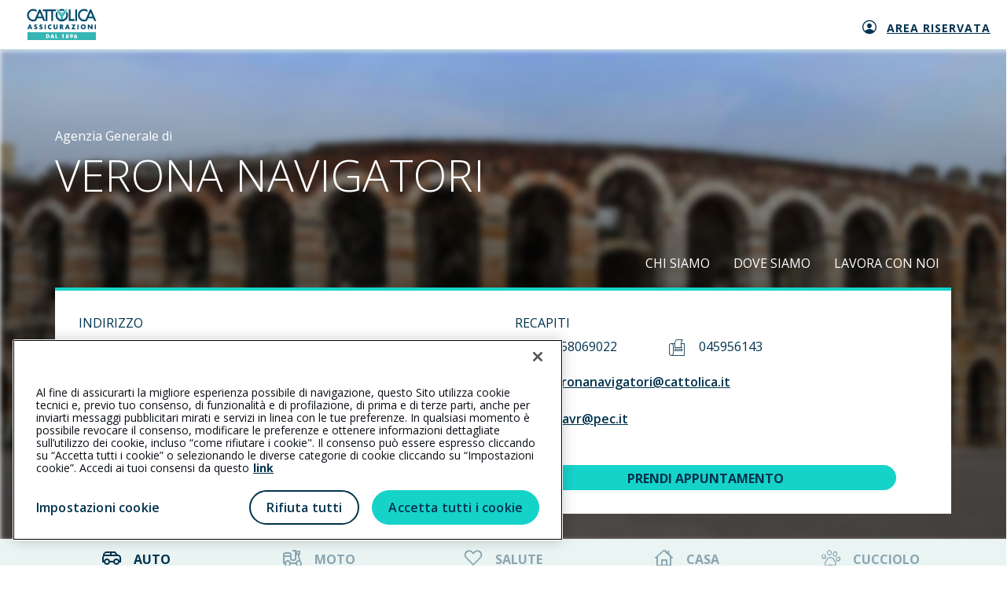

--- FILE ---
content_type: text/html; charset=utf-8
request_url: https://www.agenziecattolica.generali.it/veronanavigatori
body_size: 71259
content:



<!DOCTYPE html>
<html lang="it-it">
<!--Start Module: HTML Head-->
<head>
    <script src="/Scripts/Feature/CookiePolicy/baseCookieFunction.js?v=EB445D358C1B1EB4818389A12861D367"></script>
    <script src="/Scripts/Feature/CookiePolicy/baseCookieFunctionJS.js?v=EB445D358C1B1EB4818389A12861D367"></script>
    <script>
        window.dataLayer = window.dataLayer || [];
            
            window.dataLayer.push({
                'event': 'sessionIdSet',
                'sessionId': 'd0c29d91f0c04c2b8ac0c67cb5b36f6a'
            });
            

        function gtag() { dataLayer.push(arguments); }
        gtag('consent', 'default', {
            'ad_storage': 'denied',
            'ad_user_data': 'denied',
            'ad_personalization': 'denied',
            'analytics_storage': 'granted',
            'wait_for_update': 500
        });
    </script>
        <script>
            (function (w, d, s, l, i) {
            w[l] = w[l] || []; w[l].push({
                'gtm.start':
                    new Date().getTime(), event: 'gtm.js'
            }); var f = d.getElementsByTagName(s)[0],
                j = d.createElement(s), dl = l != 'dataLayer' ? '&l=' + l : ''; j.async = true; j.src =
                    'https://www.googletagmanager.com/gtm.js?id=' + i + dl; f.parentNode.insertBefore(j, f);
            })(window, document, 'script', 'dataLayer', 'GTM-5B9R2WX');
        </script>
        <script>
            (function (w, d, s, l, i) {
            w[l] = w[l] || []; w[l].push({
                'gtm.start':
                    new Date().getTime(), event: 'gtm.js'
            }); var f = d.getElementsByTagName(s)[0],
                j = d.createElement(s), dl = l != 'dataLayer' ? '&l=' + l : ''; j.async = true; j.src =
                    'https://www.googletagmanager.com/gtm.js?id=' + i + dl; f.parentNode.insertBefore(j, f);
            })(window, document, 'script', 'dataLayer', 'GTM-N57JBRT3');
        </script>


<script src="https://cdn.cookielaw.org/scripttemplates/otSDKStub.js"  type="text/javascript" charset="UTF-8" data-domain-script="ce979c51-34fa-41ed-aa15-4b987311b47c" ></script>
<style>
@media only screen and (min-width:768px){
    #onetrust-pc-sdk #ot-lst-cnt.ot-host-cnt.ot-pc-scrollbar{
        margin:0 20px !important;
        width:auto !important;
    }
}
@media only screen and (max-width:767px){
    #onetrust-banner-sdk .ot-sdk-container .ot-sdk-row #onetrust-button-group-parent.ot-sdk-twelve.ot-sdk-columns #onetrust-button-group{
        display:-webkit-box !important;
        display:-webkit-flex !important;
        display:-ms-flexbox !important;
        display:flex !important;
        -webkit-box-orient:vertical !important;
        -webkit-box-direction:normal !important;
        -webkit-flex-direction:column !important;
        -ms-flex-direction:column !important;
        flex-direction:column !important;
    }
    #onetrust-banner-sdk .ot-sdk-container .ot-sdk-row #onetrust-button-group-parent.ot-sdk-twelve.ot-sdk-columns #onetrust-button-group .onetrust-banner-options{
        display:-webkit-box !important;
        display:-webkit-flex !important;
        display:-ms-flexbox !important;
        display:flex !important;
        -webkit-box-orient:vertical !important;
        -webkit-box-direction:normal !important;
        -webkit-flex-direction:column !important;
        -ms-flex-direction:column !important;
        flex-direction:column !important;
    }
    #onetrust-banner-sdk .ot-sdk-container .ot-sdk-row #onetrust-button-group-parent.ot-sdk-twelve.ot-sdk-columns #onetrust-button-group .onetrust-banner-options #onetrust-accept-btn-handler{
        height:40px !important;
        width:100% !important;
    }
    #onetrust-banner-sdk .ot-sdk-container .ot-sdk-row #onetrust-button-group-parent.ot-sdk-twelve.ot-sdk-columns #onetrust-button-group .onetrust-banner-options #onetrust-reject-all-handler{
        height:40px !important;
        width:100% !important;
        height:40px !important;
        width:100% !important;
        margin-bottom:24px !important;
        margin-top:22px !important;
        border-radius:27px !important;
    }
    #onetrust-consent-sdk #onetrust-pc-sdk #ot-pc-content{
        overflow-x:hidden !important;
        margin:0 16px !important;
        width:calc(100% - 32px) !important;
    }
    #onetrust-consent-sdk #onetrust-pc-sdk .ot-switch .ot-switch-nob:before{
        background-color:#fff !important;
    }
}
#onetrust-consent-sdk #onetrust-pc-sdk .privacy-notice-link {
    margin-left: 5px !important;
    display: inline-block !important;
}
</style>

<script>
function GetCodiceAgenziaCorrente() {
  var agenziaCorrente = Cookies.get('agenziaCorrente');
  if (agenziaCorrente) {
    try {
      var urlParam = new URLSearchParams(agenziaCorrente);
      var params = Object.fromEntries(urlParam.entries());
      var codAgePerStellina = params["codiceAgenzia"];
      if (codAgePerStellina) {
        return codAgePerStellina;
      }
    } catch (e) {
      return null;
    }
  }

  return null;
}
</script>

<script>

document.addEventListener("DOMContentLoaded", function(event) { 
    
$('section.preventivatore-agenzia a[href*="codiceage"]').each(function() {
    try {
         var hrefElem = $(this).prop('href');
         var codAgeCookie = GetCodiceAgenziaCorrente();
        if (codAgeCookie != null) {
             hrefElem = hrefElem.replace(/(codiceage=)[^\&]+/, '$1' + codAgeCookie);
             $(this).prop('href', hrefElem);
        } 
    } catch (e) {
      console.log('error set codAge on href:', error);
    } 
});
  });

</script>



            <script src="https://www.googleoptimize.com/optimize.js?id=OPT-T3D8LM7"></script>

    


                <meta name="com.silverpop.brandeddomains" content="www.pages06.net,generali.it,iniziative.generali.it,unavitapiu.generali.it,www.generali.it,www.unavitapiu.generali.it">


    <meta property="og:type" content="website">
    <meta property="twitter:card" content="summary_large_image">

    <meta property="og:url" content="https://www.agenziecattolica.generali.it/veronanavigatori">
    <meta property="twitter:url" content="https://www.agenziecattolica.generali.it/veronanavigatori">




    <meta name="keywords" content="">
    <meta name="author" content="Cattolica Assicurazioni">
    <meta charset="utf-8" />
    <meta http-equiv="x-ua-compatible" content="ie=edge" />
    <meta name="viewport" content="width=device-width, initial-scale=1" />
    <title>Agenzia Cattolica VERONA NAVIGATORI</title>
    <link rel="canonical" href="https://www.agenziecattolica.generali.it/veronanavigatori">
    

    <link href="/assets/css/modules/file-base.css?v=EB445D358C1B1EB4818389A12861D367" rel="stylesheet" />
    <link href="/assets/css/modules-bundle.css?v=EB445D358C1B1EB4818389A12861D367" rel="stylesheet" />
    

    
    <link rel="stylesheet" href="/assets/css/modules/welfare-quote.css?v=EB445D358C1B1EB4818389A12861D367" media="none" onload="if(media!=='all')media='all'"> 
    <link rel="stylesheet" href="/assets/css/modules/quotazioni.css?v=EB445D358C1B1EB4818389A12861D367" media="none" onload="if(media!=='all')media='all'"> 
    <link rel="stylesheet" href="/assetsCustom/css/bundleCustom.css?v=EB445D358C1B1EB4818389A12861D367" media="none" onload="if(media!=='all')media='all'">

    
    <link rel="icon" type="image/x-icon" href="https://www.agenziecattolica.generali.it/-/media/cattolica/images/logo/favicon-cattolica.ashx?rev=32ed7fa96c2047239bdebe7140531758" />
    <script src="/assets/js/vendor-min.js?v=EB445D358C1B1EB4818389A12861D367"></script>
    <script src="/Scripts/Foundation/Common/common-utils.js?v=EB445D358C1B1EB4818389A12861D367"></script>
    <script src="/Scripts/Feature/Form/googleApiInput.js?v=EB445D358C1B1EB4818389A12861D367"></script>
    <script src="/Scripts/Foundation/FormValidation/validation.js?v=EB445D358C1B1EB4818389A12861D367" async defer></script>

    

<!--Google Tag Manager -->
<script>
    var GTM_LOGGER_ENABLED = false;
    var GTM_CATEGORIA_COOKIE = '';
</script>


<!--End Google Tag Manager-->

    
</head>
<!--End Module: HTML Head-->
<body ondragstart="return false;" ondrop="return false;" style="visibility: hidden;" class="cattolica">
    
    <script src="/Scripts/Foundation/GoogleApi/googleApiUtility.js?v=EB445D358C1B1EB4818389A12861D367" apiKey="AIzaSyBMlkOHI3-tBNHI25s5EKEpdavNIusmeEI"></script>

    <script src="/Scripts/Project/Generali_B2C/js.cookie-2.2.1.min.js?v=EB445D358C1B1EB4818389A12861D367"></script>
    <script type="text/javascript">

        //Propagazione PRV
        var prvTemp = GetUrlParameterValue("prv");
        if (prvTemp) {

            var setPrvCookie = function () {
                var hostPrv = 'generali.it';
                var currentTime = new Date().getTime()
                var prvCookieContent = window.btoa(currentTime + "|" + prvTemp);
                if (hostPrv != null && hostPrv.length > 0) {
                    Cookies.set('prv', prvCookieContent, { domain: '.' + hostPrv });
                } else {
                    Cookies.set('prv', prvCookieContent);
                }
            }

            var catId = '';
            if (catId.length > 0) {
                pushOnOneTrustEvent(catId, function () { setPrvCookie();});
            } else {
                setPrvCookie();
            }

            //executeAfterCookiePolicy(function () {
            //    var currentTime = new Date().getTime()
            //    var prvCookieContent = window.btoa(currentTime + "|" + prvTemp);
            //    Cookies.set('prv', prvCookieContent);
            //});

        } else {
            var prvCookieTemp = Cookies.get("prv");
            if (prvCookieTemp) {

                var prvCookie = window.atob(prvCookieTemp)
                var prvSplitted = prvCookie.split("|");
                const oneHourInMilliseconds = 3600000;
                if (prvSplitted[0] < new Date().getTime() - oneHourInMilliseconds) {
                    Cookies.remove("prv");
                } else {
                    const splitUrl = window.location.href.split("?");
                    if (splitUrl.length >= 2) {
                        history.replaceState(null, null, document.location + '&prv=' + prvSplitted[1])
                    }
                    else {
                        history.replaceState(null, null, document.location + '?prv=' + prvSplitted[1])
                    }
                }
            }
        }
    </script>



    

<!-- Spostato in MainLayout.cshtml -->

    <!-- Google Tag Manager (noscript) -->
        <noscript>
            <iframe src="https://www.googletagmanager.com/ns.html?id=GTM-5B9R2WX"
                    height="0" width="0" style="display:none;visibility:hidden"></iframe>
        </noscript>
        <noscript>
            <iframe src="https://www.googletagmanager.com/ns.html?id=GTM-N57JBRT3"
                    height="0" width="0" style="display:none;visibility:hidden"></iframe>
        </noscript>
    <!-- End Google Tag Manager (noscript) -->

    
    
    <link href="/assets/css/modules/welfare-quote.css?v=EB445D358C1B1EB4818389A12861D367" rel="stylesheet" />
<link href="/assets/css/modules/lp-home.css?v=EB445D358C1B1EB4818389A12861D367" rel="stylesheet" />

<!-- Start Module: Header Lp  -->
<section class="barratop barratop-landing ">
    <div class="container container-fluid small-container barratop-landing-container">
        <div class="row align-items-center">
            <div class="col-auto">
<a href="https://www.cattolica.it" class="header--content--logo gtm-lp-preheader-link-left" >                    <span class="sr-only">Generali logo</span><span class="logo-generali tcm-logo-generali">
                        <svg width="97" height="44" viewbox="0 0 97 44" fill="none" xmlns="http://www.w3.org/2000/svg">
    <path fill="#35B6B4" d="M.557 33.109h95.824v10.89H.557z"></path>
    <path fill-rule="evenodd" clip-rule="evenodd" d="M28.695 35.837h-2.017v5.455h2.017c1.517 0 2.766-1.191 2.766-2.728 0-1.536-1.249-2.727-2.766-2.727zm-.269 4.245h-.307v-3.035h.326c.922 0 1.556.538 1.556 1.517 0 1.057-.73 1.518-1.575 1.518zM34.054 41.273l.384-.942h1.94l.346.941h1.517l-2.055-5.435h-1.537l-2.093 5.435h1.498zm.768-2.036.595-1.73.577 1.73h-1.172z" fill="#fff"></path>
    <path d="M41.026 40.082h1.69v1.19h-3.111v-5.435h1.42v4.245zM48.959 37.028v-1.191h2.19v5.435h-1.422v-4.244h-.768z" fill="#fff"></path>
    <path fill-rule="evenodd" clip-rule="evenodd" d="M58.005 37.162c0 .576-.365 1.076-.864 1.23v.019c.653.211 1.075.71 1.075 1.421 0 1.133-1.133 1.652-2.074 1.652-.941 0-2.075-.519-2.075-1.652 0-.71.442-1.21 1.076-1.421v-.02a1.295 1.295 0 0 1-.864-1.229c0-1.037.922-1.556 1.863-1.556.94 0 1.863.519 1.863 1.556zm-2.497 2.497c0 .365.288.672.653.672a.652.652 0 0 0 .653-.672.652.652 0 0 0-.653-.672.664.664 0 0 0-.653.672zm.653-1.825a.603.603 0 0 1-.596-.614c0-.346.25-.615.596-.615.326 0 .595.27.595.615a.603.603 0 0 1-.595.614zM62.269 39.448l-1.556 1.824h1.613l1.172-1.517c.461-.634.864-1.383.864-2.17 0-.577-.288-1.153-.73-1.498-.422-.327-1.037-.462-1.555-.462-1.249 0-2.344.711-2.344 2.056 0 .998.673 1.92 1.748 1.92.288 0 .519-.057.768-.172l.02.019zm-.192-.922c-.48 0-.865-.404-.865-.903 0-.5.365-.883.865-.903a.902.902 0 1 1 0 1.806zM67.724 37.68l1.536-1.843h-1.613l-1.172 1.536c-.46.615-.864 1.383-.864 2.17 0 .577.288 1.134.73 1.499.422.327 1.037.461 1.556.461 1.248 0 2.343-.71 2.343-2.055 0-.999-.672-1.92-1.748-1.92-.269 0-.5.057-.75.172l-.018-.02zm.172.923c.48 0 .865.384.865.883 0 .5-.365.903-.864.903a.902.902 0 0 1-.903-.903c0-.48.403-.883.903-.883z" fill="#fff"></path>
    <path fill-rule="evenodd" clip-rule="evenodd" d="m.538 28.75 2.516-6.53h1.844l2.458 6.53H5.551l-.423-1.134H2.785l-.442 1.134H.538zm3.438-4.514-.711 2.074h1.421l-.691-2.074h-.02z" fill="#004B6C"></path>
    <path d="m12.811 24.774-.442-.135c-.288-.096-.749-.25-.749-.614 0-.365.423-.538.73-.538.423 0 .807.173 1.133.442l.673-1.326a4.471 4.471 0 0 0-2.036-.538c-1.306 0-2.248.865-2.248 2.19 0 1.268.711 1.537 1.768 1.844.364.096 1.037.269 1.037.749 0 .461-.423.653-.826.653-.577 0-1.076-.307-1.518-.672l-.73 1.363c.673.462 1.48.75 2.305.75.653 0 1.345-.173 1.864-.615.518-.442.672-1.114.672-1.767-.02-1.056-.711-1.517-1.633-1.786zM20.148 24.774l-.442-.135c-.288-.096-.749-.25-.749-.614 0-.365.423-.538.73-.538.423 0 .807.173 1.133.442l.672-1.326a4.471 4.471 0 0 0-2.035-.538c-1.306 0-2.248.865-2.248 2.19 0 1.268.711 1.537 1.767 1.844.365.096 1.038.269 1.038.749 0 .461-.423.653-.826.653-.577 0-1.076-.307-1.518-.672l-.73 1.363c.673.462 1.48.75 2.305.75.653 0 1.345-.173 1.863-.615.519-.442.673-1.114.673-1.767-.02-1.056-.73-1.517-1.633-1.786zM24.565 22.219h1.69v6.53h-1.69zM29.982 23.103a3.45 3.45 0 0 0-.96 2.4c0 .98.326 1.825 1.056 2.478.672.615 1.536.96 2.458.96.538 0 .941-.134 1.498-.307V26.6a1.93 1.93 0 0 1-1.46.69c-1.056 0-1.766-.748-1.766-1.766s.71-1.806 1.748-1.806c.576 0 1.152.25 1.498.711v-2.036a3.893 3.893 0 0 0-1.556-.326c-.941-.02-1.863.384-2.516 1.037zM41.045 25.657c0 .845-.057 1.767-1.152 1.767s-1.153-.922-1.153-1.767V22.22h-1.69v3.669c0 .845.039 1.67.692 2.305.538.537 1.402.73 2.17.73s1.614-.193 2.17-.73c.654-.634.692-1.46.692-2.305v-3.669h-1.69v3.438h-.039z" fill="#004B6C"></path>
    <path fill-rule="evenodd" clip-rule="evenodd" d="M48.344 22.22c1.287 0 2.266.614 2.266 2.016 0 .903-.499 1.671-1.421 1.844l2.036 2.67h-2.113l-1.594-2.517h-.02v2.517h-1.69v-6.53h2.536zm-.845 2.938h.173c.557 0 1.171-.115 1.171-.826 0-.71-.614-.807-1.171-.807h-.173v1.633zM53.088 28.75l2.517-6.53h1.843l2.459 6.53H58.1l-.422-1.134h-2.343l-.442 1.134h-1.806zm3.438-4.514-.71 2.074h1.421l-.691-2.074h-.02z" fill="#004B6C"></path>
    <path d="M62.519 22.22v1.44h2.554l-3.092 5.09h5.608v-1.44h-2.746l3.073-5.09h-5.397zM70.566 22.219h1.69v6.53h-1.69z" fill="#004B6C"></path>
    <path fill-rule="evenodd" clip-rule="evenodd" d="M75.042 25.37c0-1.98 1.729-3.362 3.61-3.362 1.883 0 3.612 1.383 3.612 3.361 0 2.113-1.517 3.611-3.611 3.611-2.094 0-3.611-1.498-3.611-3.61zm1.767 0c0 1.132.826 1.958 1.844 1.958 1.018 0 1.844-.826 1.844-1.959 0-.903-.826-1.729-1.844-1.729-1.018 0-1.844.826-1.844 1.73z" fill="#004B6C"></path>
    <path d="M89.87 26.214h-.02l-3.11-3.995h-1.691v6.53h1.69v-3.994h.02l3.11 3.995h1.71v-6.53h-1.71v3.994zM94.671 22.219h1.69v6.53h-1.69zM22.184 3.454h3.88V17.32h2.478V3.454h5.474V17.32h2.477V3.454h3.803V.995H22.184v2.459zM67.475.995h2.516v16.326h-2.516zM66.437 14.709h-5.455V.995h-2.516v16.326h7.971V14.71zM55.681 4.068a2 2 0 0 1-.422.48l-.385.327v.5c0 .499-.192.96-.518 1.306a6.38 6.38 0 0 1 .518 2.496 6.263 6.263 0 0 1-12.523 0c0-.883.193-1.728.519-2.496a1.895 1.895 0 0 1-.519-1.307v-.499l-.384-.326a2 2 0 0 1-.422-.48 8.65 8.65 0 0 0-1.633 5.09c0 4.801 3.9 8.72 8.72 8.72 4.802 0 8.72-3.9 8.72-8.72a8.77 8.77 0 0 0-1.67-5.09zM46.404 3.3a6.44 6.44 0 0 1 2.209-.403 6.09 6.09 0 0 1 2.209.403l2.093-1.71A8.76 8.76 0 0 0 48.613.459 8.613 8.613 0 0 0 44.31 1.59l2.094 1.71z" fill="#004B6C"></path>
    <path d="M51.187 4.05a2.21 2.21 0 0 0-.787 1.69v.364c0 .942-.711 1.767-1.652 1.825a1.767 1.767 0 0 1-1.883-1.767v-.423a2.21 2.21 0 0 0-.787-1.69L41.238.073c-.096-.076-.23-.019-.23.096v.596c0 .326.153.634.403.845l.691.576v.884c0 .326.154.634.404.845l.69.576v.884c0 .326.155.633.404.845l.692.576v.845c0 .327.153.634.403.845l1.402 1.153a3.286 3.286 0 0 1 1.191 2.516v.518a3.29 3.29 0 0 1-.941 2.286c.71.288 1.479.442 2.285.442.807 0 1.576-.154 2.305-.442a3.29 3.29 0 0 1-.94-2.286v-.518c0-.98.441-1.902 1.19-2.516l1.402-1.153c.25-.211.404-.518.404-.845v-.884l.691-.576c.25-.211.403-.518.403-.845v-.883l.692-.577c.25-.21.403-.518.403-.845v-.883l.692-.576c.25-.212.403-.519.403-.846V.131c0-.115-.135-.173-.23-.096l-4.86 4.014z" fill="#35B6B4"></path>
    <circle cx="48.613" cy="6.162" r="1.229" fill="#35B6B4"></circle>
    <path fill-rule="evenodd" clip-rule="evenodd" d="M25.7 17.322h-2.69l-1.69-3.938h-7.088l-1.536 3.534a8.621 8.621 0 0 1-3.976.96C3.899 17.878 0 13.96 0 9.158 0 4.338 3.918.438 8.72.438c1.71 0 3.304.5 4.648 1.345V5.01A6.185 6.185 0 0 0 8.72 2.916c-3.438 0-6.261 2.804-6.261 6.242 0 3.439 2.804 6.243 6.242 6.243.73 0 1.44-.135 2.093-.365L16.883.996h1.729l7.087 16.325zm-7.933-12.12-2.593 5.992h5.186l-2.593-5.992zM96.9 17.322h-2.69l-1.709-3.938h-7.087l-1.537 3.534a8.62 8.62 0 0 1-3.975.96c-4.821 0-8.72-3.918-8.72-8.72 0-4.82 3.918-8.72 8.72-8.72 1.71 0 3.303.5 4.648 1.345V5.01a6.185 6.185 0 0 0-4.648-2.094c-3.438 0-6.243 2.804-6.243 6.242 0 3.439 2.805 6.243 6.243 6.243.73 0 1.44-.135 2.093-.365L88.084.996h1.728L96.9 17.32zm-7.952-12.12-2.593 5.992h5.186l-2.593-5.992z" fill="#004B6C"></path>
</svg>
                    </span>
</a>            </div>
            <div class="col text-center"><span class="barratop__title "></span></div>
        </div>

            <div class="col-auto text-right lp-navbar" style="position: absolute; right: 0; display: flex; align-items: center; min-width: 0;">
                <ul class="navigatore">
                        <li class="link-nav">
<a href="https://www.cattolica.it/area-riservata-clienti/" class="icon-position-left nav-icon gtm-lp-preheader-link-right " target="_blank" rel="noopener noreferrer" >                                    <span class="icon-generali-area-clienti-cattolica icon-landing" style="left: 38px"></span>
                                <div class="nav-text gtm-lp-preheader-link-right-text">
                                    Area riservata
                                </div>
</a>                        </li>
                </ul>
            </div>
    </div>
</section>
<!-- End Module: Header Lp -->



    <!--Start Module: Hero-->
    



<!--Start Module: agenzia-homepage-->
<main class="agenzia-homepage">
    <link href="/assets/css/modules/agenzia.css?v=EB445D358C1B1EB4818389A12861D367" rel="stylesheet" />

<!-- Start Sito Agenzia - Homepage Header-->
<section class="agenzia-homepage__content__header">
    <div class="agenzia-homepage__content__background " style="background-image: url('/-/media/cattolica/images/agenzie/regioni/veneto/verona/243558.ashx?rev=a09619657ca14ce986bd1630c4dba61f&amp;hash=B1ABE86A1EBB138BAD51F167BB95721E')"></div>
    <div class="agenzia-homepage__header" style="">
        <div class="container small-container">
            <div class="row agenzia-homepage__content__header__title">
                <div class="col-12 col-xl-6">
                    <p>Agenzia Generale di</p>
                    <h1 class="light-text white-text left-text">
                        <span class="display-0 pb-4 d-block">VERONA NAVIGATORI</span>
                    </h1>
                </div>

                <div class="d-xl-none d-flex justify-content-start justify-content-sm-end container menu-mobile-container">
                                    <div class="col-auto"><a class="normal-text" href="javascript:;" onclick="pushAgenziaClickHorizontalMenu('CHI SIAMO','RI000'); goToAnchor('sezione-chi-siamo')" title="CHI SIAMO">CHI SIAMO</a></div>
                                    <div class="col-auto"><a class="normal-text" href="javascript:;" onclick="pushAgenziaClickHorizontalMenu('DOVE SIAMO','RI000'); goToAnchor('sezione-dove-siamo')" title="DOVE SIAMO">DOVE SIAMO</a></div>
                                    <div class="col-auto"><a class="normal-text" href="javascript:;" onclick="pushAgenziaClickHorizontalMenu('LAVORA CON NOI','RI000'); goToAnchor('sezione-lavora-con-noi')" title="LAVORA CON NOI">LAVORA CON NOI</a></div>
                </div>
                <div class="d-none d-xl-block col-xl-6  agenzia-homepage__header__block__menu">
                    <div class="row no-gutters justify-content-end">
                                        <div class="col-auto"><a class="normal-text" href="javascript:;" onclick="pushAgenziaClickHorizontalMenu('CHI SIAMO', 'RI000'); goToAnchor('sezione-chi-siamo')" title="CHI SIAMO">CHI SIAMO</a></div>
                                        <div class="col-auto"><a class="normal-text" href="javascript:;" onclick="pushAgenziaClickHorizontalMenu('DOVE SIAMO', 'RI000'); goToAnchor('sezione-dove-siamo')" title="DOVE SIAMO">DOVE SIAMO</a></div>
                                        <div class="col-auto"><a class="normal-text" href="javascript:;" onclick="pushAgenziaClickHorizontalMenu('LAVORA CON NOI', 'RI000'); goToAnchor('sezione-lavora-con-noi')" title="LAVORA CON NOI">LAVORA CON NOI</a></div>
                    </div>
                </div>

            </div>
            <div class="row">
                <div class="col">
                    <div class="agenzia-homepage__header__block__card black-link">
                        <div class="row">
<div class="col-12 col-md-6 block-card-2 pb-2 pb-sm-0">
    <div class="card-block">
        <div class="card-sub-title display-6 medium-text pb-1">INDIRIZZO</div>
        <div class="d-flex align-items-center contact-link">
            <i class="icon-generali-near-me pr-1 red-text"></i>
            <a class="display-6" href="javascript:;" onclick="goToAnchor('sezione-dove-siamo')">Via Napoleone I (Ang. Via M. Polo) 9/C, 37138 Verona (VR)</a>
        </div>
            <div class="card-sub-title display-6 medium-text pb-1 pt-3 pb-sm-3 pt-sm-4 pb-lg-3 pb-xl-3 pt-lg-2 pt-xl-2">ORARI DI APERTURA</div>
                <p class="pb-1 pb-sm-2"><span class="medium-text display-6">LUN-VEN: </span><span class="display-6">09:00-12:00/14:00-17:00</span></p>
                <p class="pb-1 pb-sm-2"><span class="medium-text display-6">SAB-DOM: </span><span class="display-6">chiuso</span></p>
    </div>
</div>

<div class="col-12 col-md-6 block-card-2">
    <div class="card-block">

            <div class="card-sub-title display-6 medium-text pb-2">RECAPITI</div>
            <div class="d-flex flex-column flex-md-row phone-container md-align-items-center">
                    <div class="d-flex align-items-center phone-margin-right mb-3 mb-md-0">
                        <i class="icon-generali-phone pr-3 red-text"></i><a class="display-6" href=tel:0458069022>0458069022</a>
                    </div>
                                    <div class="d-flex align-items-center">
                        <i class="icon-generali-fax pr-3 red-text"></i><a class="display-6" href=fax:045956143>045956143</a>
                    </div>
            </div>
                <div class="d-flex align-items-center contact-link md-pb-4 pb-3">
                    <i class="icon-generali-mail-new pr-3 pt-1 red-text"></i>
                    <a class="display-6" href="mailto:veronanavigatori@cattolica.it">veronanavigatori@cattolica.it</a>
                </div>
                <div class="d-flex align-items-center contact-link md-pb-4 pb-3">
                    <i class="icon-generali-pec-converted pr-3 pt-1 red-text"></i>
                    <a class="display-6" href="mailto:pdavr@pec.it">pdavr@pec.it</a>
                </div>
                                <div class="agenzia-homepage__header__block__menu__app">
                    <a class="display-6 btn-generali btn-generali--small" href="/veronanavigatori/contatti" target="" onclick="pushAgenziaPrendiAppuntamento('RI000')" title="">PRENDI APPUNTAMENTO<span class="icon-navigate"></span></a>
                </div>
    </div>
</div>
                        </div>
                    </div>
                </div>
            </div>
        </div>
    </div>
</section>

<link href="/assets/css/modules/fast-quote-tab.css?v=EB445D358C1B1EB4818389A12861D367" rel="stylesheet" />




<section class="preventivatore-agenzia">
<div class="hero__nav-quotation not-hero red-bg preventivatore-agenzia">

    <script>
        if ($(window).width() < 990) {
            $(".hero__nav-quotation").addClass("hero__nav-quotation-mobile");
        }
    </script>

    <nav>
            <a class="dropdown-toggle align-items-center justify-content-start" data-toggle="dropdown" href="#">
                <span class="d-flex align-items-center">
                    <span class="icon-generali-preventivi-auto"></span>Auto
                </span>
                <span class="icon-generali-arrow-double ml-auto mr-0">
                </span>
            </a>
            <ul class="dropdown-menu nav nav-tabs" id="nav-tab">
                    <li class="dropdown-item">
                        <a class="nav-link active"
                           data-toggle="tab" href="#nav-3500e1b4-2644-4555-a098-007c0f2a9659"
                           onclick="pushPrevQFAnalytics(this)"
                           data-gtmpayload='{"event":"prevQFClick","eventCat":"Preventivatore - QF","eventAct":"QF Auto","eventLab":"<pathname>", "pageName":"/preventivatore/QF/Auto"}'>
                            <span class="icon-generali-preventivi-auto"></span>Auto
                        </a>
                    </li>
                    <li class="dropdown-item">
                        <a class="nav-link "
                           data-toggle="tab" href="#nav-cc94f21b-45a8-427b-8e9b-6887aafa97f4"
                           onclick="pushPrevQFAnalytics(this)"
                           data-gtmpayload='{"event":"prevQFClick","eventCat":"Preventivatore - QF","eventAct":"QF Moto","eventLab":"<pathname>", "pageName":"/preventivatore/QF/Moto"}'>
                            <span class="icon-generali-preventivi-moto"></span>Moto
                        </a>
                    </li>
                    <li class="dropdown-item">
                        <a class="nav-link "
                           data-toggle="tab" href="#nav-5a7512ad-ffc4-44e8-9df0-bece4d962db9"
                           onclick="pushPrevQFAnalytics(this)"
                           data-gtmpayload='{"event":"prevQFClick","eventCat":"Preventivatore - QF","eventAct":"QF Salute","eventLab":"<pathname>", "pageName":"/preventivatore/QF/Salute"}'>
                            <span class="icon-generali-gear-starbene"></span>Salute
                        </a>
                    </li>
                    <li class="dropdown-item">
                        <a class="nav-link "
                           data-toggle="tab" href="#nav-a6c76fee-1ed7-474a-abb2-26eb93bdc9fe"
                           onclick="pushPrevQFAnalytics(this)"
                           data-gtmpayload='{"event":"prevQFClick","eventCat":"Preventivatore - QF","eventAct":"QF Casa","eventLab":"<pathname>", "pageName":"/preventivatore/QF/Casa"}'>
                            <span class="icon-generali-preventivi-casa"></span>Casa
                        </a>
                    </li>
                    <li class="dropdown-item">
                        <a class="nav-link "
                           data-toggle="tab" href="#nav-492eb304-f6a7-44b8-bb8c-dd357fb20c6f"
                           onclick="pushPrevQFAnalytics(this)"
                           data-gtmpayload='{"event":"prevQFClick","eventCat":"Preventivatore - QF","eventAct":"QF Cucciolo","eventLab":"<pathname>", "pageName":"/preventivatore/QF/Cucciolo"}'>
                            <span class="icon-generali-gear-cuccioli"></span>Cucciolo
                        </a>
                    </li>
            </ul>
    </nav>
    <div class="fast-quote-tab" id="nav-tabContent">
        <link href="/assets/css/modules/lp-form.css?v=EB445D358C1B1EB4818389A12861D367" rel="stylesheet" />
<div class="tab-pane fade show active" id="nav-3500e1b4-2644-4555-a098-007c0f2a9659">
    <form class="form-inline" id="form_3500e1b4-2644-4555-a098-007c0f2a9659" autocomplete="off" novalidate="novalidate" method="post" action="https://preventivatori.cattolica.it/preventivatore-auto-quota-facile?codiceage=RI000">
        <input type="hidden" name="FormSitecoreId" value="3500e1b4-2644-4555-a098-007c0f2a9659" />
        <input type="hidden" name="prv" id="prv_3500e1b4-2644-4555-a098-007c0f2a9659" value="" />
        <input type="hidden" name="jwtToken" id="jwtToken_3500e1b4-2644-4555-a098-007c0f2a9659" value="" />

        <input type="hidden" name="provenienza" id="provenienza_3500e1b4-2644-4555-a098-007c0f2a9659" value="" />
        <input type="hidden" name="tokenCatena" id="idTokenCatenaInput_3500e1b4-2644-4555-a098-007c0f2a9659" />

        <div class="container fast-quote-tab-container">
            <div class="row mx-0">
                <div class="    col-12    form-group auto-form-group display-5 middle-text">

    



<script type="text/javascript">

    var EMAIL_SUGGESTIONS = [];
                EMAIL_SUGGESTIONS.push("GMAIL.COM");
                EMAIL_SUGGESTIONS.push("LIBERO.IT");
                EMAIL_SUGGESTIONS.push("HOTMAIL.IT");
                EMAIL_SUGGESTIONS.push("ALICE.IT");
                EMAIL_SUGGESTIONS.push("YAHOO.IT");
                EMAIL_SUGGESTIONS.push("TISCALI.IT");
                EMAIL_SUGGESTIONS.push("VIRGILIO.IT");
                EMAIL_SUGGESTIONS.push("HOTMAIL.COM");
                EMAIL_SUGGESTIONS.push("LIVE.IT");
                EMAIL_SUGGESTIONS.push("TIN.IT");
                EMAIL_SUGGESTIONS.push("FASTWEBNET.IT");
                EMAIL_SUGGESTIONS.push("INWIND.IT");
                EMAIL_SUGGESTIONS.push("YAHOO.COM");
                EMAIL_SUGGESTIONS.push("ICLOUD.COM");
                EMAIL_SUGGESTIONS.push("OUTLOOK.IT");
                EMAIL_SUGGESTIONS.push("EMAIL.IT");
                EMAIL_SUGGESTIONS.push("ME.COM");
                EMAIL_SUGGESTIONS.push("MSN.COM");
                EMAIL_SUGGESTIONS.push("TELETU.IT");
                EMAIL_SUGGESTIONS.push("LIVE.COM");


    function jaroWinkler(s1, s2){
        var m = 0;

        // Exit early if either are empty.
        if (s1.length === 0 || s2.length === 0) {
            return 0;
        }

        // Exit early if they're an exact match.
        if (s1 === s2) {
            return 1;
        }

        var range = (Math.floor(Math.max(s1.length, s2.length) / 2)) - 1,
            s1Matches = new Array(s1.length),
            s2Matches = new Array(s2.length);

        for (let i = 0; i < s1.length; i++) {
            var low = (i >= range) ? i - range : 0,
                high = (i + range <= s2.length) ? (i + range) : (s2.length - 1);

            for (let j = low; j <= high; j++) {
                if (s1Matches[i] !== true && s2Matches[j] !== true && s1[i] === s2[j]) {
                    ++m;
                    s1Matches[i] = s2Matches[j] = true;
                    break;
                }
            }
        }

        // Exit early if no matches were found.
        if (m === 0) {
            return 0;
        }

        // Count the transpositions.
        var n_trans = 0;
        var k = 0;

        for (let i = 0; i < s1.length; i++) {
            let j = 0;
            if (s1Matches[i] === true) {
                for (j = k; j < s2.length; j++) {
                    if (s2Matches[j] === true) {
                        k = j + 1;
                        break;
                    }
                }

                if (s1[i] !== s2[j]) {
                    ++n_trans;
                }
            }
        }

        var weight = (m / s1.length + m / s2.length + (m - (n_trans / 2)) / m) / 3,
            l = 0,
            p = 0.1;

        if (weight > 0.7) {
            while (s1[l] === s2[l] && l < 4) {
                ++l;
            }

            weight = weight + l * p * (1 - weight);
        }

        return weight;
    }

    function getDomainWithNo_dotCom(key) {
        var res = key;
        var indx = key.indexOf(".");
        if (indx > -1) {
            res = key.substring(0, indx);
        }
        return res;
    }

    function getEmailOptionsValue(key) {
        var res;
        res = [];
        var hasMatch = false;
        key = key.toUpperCase();
        EMAIL_SUGGESTIONS.forEach(function (e) {
            var optionKey = e.toUpperCase();
            if (key.length == 1) {
                //se è la prima letera andiamo in StartWith
                if (optionKey.startsWith(key)) {
                    res.push({
                        order: 1,
                        option: {
                            category: null,
                            key: optionKey,
                            tooltip: null,
                            value: optionKey,
                            campoForm: null
                        }
                    });
                }
            } else if (key === optionKey && !hasMatch) {
                hasMatch = true;
            } else {
                var val = jaroWinkler(getDomainWithNo_dotCom(optionKey), getDomainWithNo_dotCom(key));
                res.push({
                    order: val,
                    option: {
                        category: null,
                        key: optionKey,
                        tooltip: null,
                        value: optionKey,
                        campoForm: null
                    }
                });
            }
        });
        if (hasMatch) {
            return [];
        }
        var sortedArray = res.sort(function (n1, n2) {
            return n2.order - n1.order;
        });
        var keyWithNoCom = getDomainWithNo_dotCom(key);
        if (keyWithNoCom.length == 3) {
            sortedArray = sortedArray.filter(function (obj) {
                return obj.order > 0.6;
            });
        } else if (keyWithNoCom.length > 3) {
            sortedArray = sortedArray.filter(function (obj) {
                return obj.order > 0.7;
            });
        }
        return sortedArray.map(function (x) {
            return {
                category: x.option.category,
                key: x.option.key,
                tooltip: x.option.tooltip,
                value: x.option.value,
                campoForm: x.option.campoForm
            };
        });
    }

</script>

    
<script type="text/javascript">
    function autocompleteEmailForm(inp) {
        /*the autocomplete function takes two arguments,
        the text field element and an array of possible autocompleted values:*/
        var currentFocus;
        /*execute a function when someone writes in the text field:*/
        inp.addEventListener("input", function (e) {
            var a, b, i, val = this.value;
            /*close any already open lists of autocompleted values*/
            closeAllLists();
            if (!val) { return false; }
            currentFocus = -1;
            /*create a DIV element that will contain the items (values):*/
            a = document.createElement("DIV");
            a.setAttribute("id", this.id + "autocomplete-list");
            a.setAttribute("class", "autocomplete-items generali-select-dropdown");
            /*append the DIV element as a child of the autocomplete container:*/
            this.closest(".generali-input-container").appendChild(a);
            /*for each item in the array...*/
            var indexAtChar = hasATchar(val);
            if (val && indexAtChar > -1) {
                var arrTmp = getEmailOptionsValue(val.substring(indexAtChar + 1));
                for (i = 0; i < arrTmp.length; i++) {
                    /*create a DIV element for each matching element:*/
                    b = document.createElement("DIV");
                    b.setAttribute("class", "dropdown-item");

                    /*make the matching letters bold:*/
                    b.innerHTML = arrTmp[i].key.substr(0, val.length);
                    b.innerHTML += arrTmp[i].key.substr(val.length);
                    /*insert a input field that will hold the current array item's value:*/
                    b.innerHTML += "<input type='hidden' value='" + arrTmp[i].key + "'>";
                    /*execute a function when someone clicks on the item value (DIV element):*/
                    b.addEventListener("click", function (e) {
                        var vvvv = getFirstPartOfEmail(inp.value);
                        /*insert the value for the autocomplete text field:*/
                        inp.value = vvvv + this.getElementsByTagName("input")[0].value.toLowerCase();
                        /*close the list of autocompleted values,
                        (or any other open lists of autocompleted values:*/
                        closeAllLists();
                        /*create and dispatch the 'input' event to simulate user interaction and trigger 
                          the method that recalculates input width */
                        inp.focus();
                        const event = new Event('input', {
                            bubbles: true,
                            cancelable: true,
                        });
                        inp.dispatchEvent(event);
                    });
                    a.appendChild(b);
                }

            }

        });
        /*execute a function presses a key on the keyboard:*/
        inp.addEventListener("keydown", function (e) {
            var x = document.getElementById(this.id + "autocomplete-list");
            if (x) x = x.getElementsByTagName("div");
            if (e.keyCode == 40) {
                /*If the arrow DOWN key is pressed,
                increase the currentFocus variable:*/
                currentFocus++;
                /*and and make the current item more visible:*/
                addActive(x);
            } else if (e.keyCode == 38) { //up
                /*If the arrow UP key is pressed,
                decrease the currentFocus variable:*/
                currentFocus--;
                /*and and make the current item more visible:*/
                addActive(x);
            } else if (e.keyCode == 13) {
                /*If the ENTER key is pressed, prevent the form from being submitted,*/
                e.preventDefault();
                if (currentFocus > -1) {
                    /*and simulate a click on the "active" item:*/
                    if (x) x[currentFocus].click();
                }
            }
        });
        function addActive(x) {
            /*a function to classify an item as "active":*/
            if (!x) return false;
            /*start by removing the "active" class on all items:*/
            removeActive(x);
            if (currentFocus >= x.length) currentFocus = 0;
            if (currentFocus < 0) currentFocus = (x.length - 1);
            /*add class "autocomplete-active":*/
            x[currentFocus].classList.add("autocomplete-active");
            x[currentFocus].scrollIntoView(false);
        }
        function removeActive(x) {
            /*a function to remove the "active" class from all autocomplete items:*/
            for (var i = 0; i < x.length; i++) {
                x[i].classList.remove("autocomplete-active");
            }
        }
        function closeAllLists(elmnt) {
            /*close all autocomplete lists in the document,
            except the one passed as an argument:*/
            var x = document.getElementsByClassName("autocomplete-items");
            for (var i = 0; i < x.length; i++) {
                if (elmnt != x[i] && elmnt != inp) {
                    x[i].parentNode.removeChild(x[i]);
                }
            }
        }

        function getFirstPartOfEmail(elementValue) {
            const indx = elementValue.indexOf('@');
            if (indx > -1) {
                return elementValue.substring(0, indx + 1).toLowerCase();
                //return elementValue.substring(indx + 1).toLowerCase();
            }
            return elementValue;
        }

        function hasATchar(val) {
            const indx = val.indexOf("@");
            return indx;
        }

        /*execute a function when someone clicks in the document:*/
        document.addEventListener("click", function (e) {
            closeAllLists(e.target);
        });
    }
</script>

    <p>La mia targa &egrave;&nbsp;</p>

    <div class="generali-input-container underlined smaller mb-0">
        <div class="generali-input generali-input--underline">
            <div class="input-container">
                <div class="label">
                    <label class="sr-only">AA123BB</label>
                </div><span class="input-width medium-text text-uppercase"></span>

                            <input type="text" class="medium-text text-uppercase" id="0da63222-7957-4676-8423-008957922b78" placeholder="AA123BB" name="hero-quote-auto-license-plate" style="" maxlength='7' />

            </div>
        </div>
        <div class="wrong-info ">Helper text</div>
    </div>


<span class="span m-break"></span>
<p>&nbsp;e la mia data di nascita &egrave;&nbsp;</p>

    <div class="generali-input-container underlined smaller mb-0">
        <div class="generali-input generali-input--underline">
            <div class="input-container">
                <div class="label">
                    <label class="sr-only">GG/MM/AAAA</label>
                </div><span class="input-width medium-text text-uppercase"></span>

                            <input type="text" class="medium-text text-uppercase" id="e47fa3ce-cca9-4ea0-816d-e7b2dfe275c8" placeholder="GG/MM/AAAA" name="hero-quote-auto-birthday" onkeydown="ValidazioneCharDate(event, this, '.generali-input-container', '.wrong-info','Formato data non valido')" oninput="ValidazioneCorrenteDate(this, '.generali-input-container', '.wrong-info', 'Formato data non valido')" minlength="10" maxlength="10" style="" />

            </div>
        </div>
        <div class="wrong-info ">Helper text</div>
    </div>



</div>
<div class="    col-12 col-sm-auto   form-group auto-form-group display-5 middle-text">

    



<script type="text/javascript">

    var EMAIL_SUGGESTIONS = [];
                EMAIL_SUGGESTIONS.push("GMAIL.COM");
                EMAIL_SUGGESTIONS.push("LIBERO.IT");
                EMAIL_SUGGESTIONS.push("HOTMAIL.IT");
                EMAIL_SUGGESTIONS.push("ALICE.IT");
                EMAIL_SUGGESTIONS.push("YAHOO.IT");
                EMAIL_SUGGESTIONS.push("TISCALI.IT");
                EMAIL_SUGGESTIONS.push("VIRGILIO.IT");
                EMAIL_SUGGESTIONS.push("HOTMAIL.COM");
                EMAIL_SUGGESTIONS.push("LIVE.IT");
                EMAIL_SUGGESTIONS.push("TIN.IT");
                EMAIL_SUGGESTIONS.push("FASTWEBNET.IT");
                EMAIL_SUGGESTIONS.push("INWIND.IT");
                EMAIL_SUGGESTIONS.push("YAHOO.COM");
                EMAIL_SUGGESTIONS.push("ICLOUD.COM");
                EMAIL_SUGGESTIONS.push("OUTLOOK.IT");
                EMAIL_SUGGESTIONS.push("EMAIL.IT");
                EMAIL_SUGGESTIONS.push("ME.COM");
                EMAIL_SUGGESTIONS.push("MSN.COM");
                EMAIL_SUGGESTIONS.push("TELETU.IT");
                EMAIL_SUGGESTIONS.push("LIVE.COM");


    function jaroWinkler(s1, s2){
        var m = 0;

        // Exit early if either are empty.
        if (s1.length === 0 || s2.length === 0) {
            return 0;
        }

        // Exit early if they're an exact match.
        if (s1 === s2) {
            return 1;
        }

        var range = (Math.floor(Math.max(s1.length, s2.length) / 2)) - 1,
            s1Matches = new Array(s1.length),
            s2Matches = new Array(s2.length);

        for (let i = 0; i < s1.length; i++) {
            var low = (i >= range) ? i - range : 0,
                high = (i + range <= s2.length) ? (i + range) : (s2.length - 1);

            for (let j = low; j <= high; j++) {
                if (s1Matches[i] !== true && s2Matches[j] !== true && s1[i] === s2[j]) {
                    ++m;
                    s1Matches[i] = s2Matches[j] = true;
                    break;
                }
            }
        }

        // Exit early if no matches were found.
        if (m === 0) {
            return 0;
        }

        // Count the transpositions.
        var n_trans = 0;
        var k = 0;

        for (let i = 0; i < s1.length; i++) {
            let j = 0;
            if (s1Matches[i] === true) {
                for (j = k; j < s2.length; j++) {
                    if (s2Matches[j] === true) {
                        k = j + 1;
                        break;
                    }
                }

                if (s1[i] !== s2[j]) {
                    ++n_trans;
                }
            }
        }

        var weight = (m / s1.length + m / s2.length + (m - (n_trans / 2)) / m) / 3,
            l = 0,
            p = 0.1;

        if (weight > 0.7) {
            while (s1[l] === s2[l] && l < 4) {
                ++l;
            }

            weight = weight + l * p * (1 - weight);
        }

        return weight;
    }

    function getDomainWithNo_dotCom(key) {
        var res = key;
        var indx = key.indexOf(".");
        if (indx > -1) {
            res = key.substring(0, indx);
        }
        return res;
    }

    function getEmailOptionsValue(key) {
        var res;
        res = [];
        var hasMatch = false;
        key = key.toUpperCase();
        EMAIL_SUGGESTIONS.forEach(function (e) {
            var optionKey = e.toUpperCase();
            if (key.length == 1) {
                //se è la prima letera andiamo in StartWith
                if (optionKey.startsWith(key)) {
                    res.push({
                        order: 1,
                        option: {
                            category: null,
                            key: optionKey,
                            tooltip: null,
                            value: optionKey,
                            campoForm: null
                        }
                    });
                }
            } else if (key === optionKey && !hasMatch) {
                hasMatch = true;
            } else {
                var val = jaroWinkler(getDomainWithNo_dotCom(optionKey), getDomainWithNo_dotCom(key));
                res.push({
                    order: val,
                    option: {
                        category: null,
                        key: optionKey,
                        tooltip: null,
                        value: optionKey,
                        campoForm: null
                    }
                });
            }
        });
        if (hasMatch) {
            return [];
        }
        var sortedArray = res.sort(function (n1, n2) {
            return n2.order - n1.order;
        });
        var keyWithNoCom = getDomainWithNo_dotCom(key);
        if (keyWithNoCom.length == 3) {
            sortedArray = sortedArray.filter(function (obj) {
                return obj.order > 0.6;
            });
        } else if (keyWithNoCom.length > 3) {
            sortedArray = sortedArray.filter(function (obj) {
                return obj.order > 0.7;
            });
        }
        return sortedArray.map(function (x) {
            return {
                category: x.option.category,
                key: x.option.key,
                tooltip: x.option.tooltip,
                value: x.option.value,
                campoForm: x.option.campoForm
            };
        });
    }

</script>

    
<script type="text/javascript">
    function autocompleteEmailForm(inp) {
        /*the autocomplete function takes two arguments,
        the text field element and an array of possible autocompleted values:*/
        var currentFocus;
        /*execute a function when someone writes in the text field:*/
        inp.addEventListener("input", function (e) {
            var a, b, i, val = this.value;
            /*close any already open lists of autocompleted values*/
            closeAllLists();
            if (!val) { return false; }
            currentFocus = -1;
            /*create a DIV element that will contain the items (values):*/
            a = document.createElement("DIV");
            a.setAttribute("id", this.id + "autocomplete-list");
            a.setAttribute("class", "autocomplete-items generali-select-dropdown");
            /*append the DIV element as a child of the autocomplete container:*/
            this.closest(".generali-input-container").appendChild(a);
            /*for each item in the array...*/
            var indexAtChar = hasATchar(val);
            if (val && indexAtChar > -1) {
                var arrTmp = getEmailOptionsValue(val.substring(indexAtChar + 1));
                for (i = 0; i < arrTmp.length; i++) {
                    /*create a DIV element for each matching element:*/
                    b = document.createElement("DIV");
                    b.setAttribute("class", "dropdown-item");

                    /*make the matching letters bold:*/
                    b.innerHTML = arrTmp[i].key.substr(0, val.length);
                    b.innerHTML += arrTmp[i].key.substr(val.length);
                    /*insert a input field that will hold the current array item's value:*/
                    b.innerHTML += "<input type='hidden' value='" + arrTmp[i].key + "'>";
                    /*execute a function when someone clicks on the item value (DIV element):*/
                    b.addEventListener("click", function (e) {
                        var vvvv = getFirstPartOfEmail(inp.value);
                        /*insert the value for the autocomplete text field:*/
                        inp.value = vvvv + this.getElementsByTagName("input")[0].value.toLowerCase();
                        /*close the list of autocompleted values,
                        (or any other open lists of autocompleted values:*/
                        closeAllLists();
                        /*create and dispatch the 'input' event to simulate user interaction and trigger 
                          the method that recalculates input width */
                        inp.focus();
                        const event = new Event('input', {
                            bubbles: true,
                            cancelable: true,
                        });
                        inp.dispatchEvent(event);
                    });
                    a.appendChild(b);
                }

            }

        });
        /*execute a function presses a key on the keyboard:*/
        inp.addEventListener("keydown", function (e) {
            var x = document.getElementById(this.id + "autocomplete-list");
            if (x) x = x.getElementsByTagName("div");
            if (e.keyCode == 40) {
                /*If the arrow DOWN key is pressed,
                increase the currentFocus variable:*/
                currentFocus++;
                /*and and make the current item more visible:*/
                addActive(x);
            } else if (e.keyCode == 38) { //up
                /*If the arrow UP key is pressed,
                decrease the currentFocus variable:*/
                currentFocus--;
                /*and and make the current item more visible:*/
                addActive(x);
            } else if (e.keyCode == 13) {
                /*If the ENTER key is pressed, prevent the form from being submitted,*/
                e.preventDefault();
                if (currentFocus > -1) {
                    /*and simulate a click on the "active" item:*/
                    if (x) x[currentFocus].click();
                }
            }
        });
        function addActive(x) {
            /*a function to classify an item as "active":*/
            if (!x) return false;
            /*start by removing the "active" class on all items:*/
            removeActive(x);
            if (currentFocus >= x.length) currentFocus = 0;
            if (currentFocus < 0) currentFocus = (x.length - 1);
            /*add class "autocomplete-active":*/
            x[currentFocus].classList.add("autocomplete-active");
            x[currentFocus].scrollIntoView(false);
        }
        function removeActive(x) {
            /*a function to remove the "active" class from all autocomplete items:*/
            for (var i = 0; i < x.length; i++) {
                x[i].classList.remove("autocomplete-active");
            }
        }
        function closeAllLists(elmnt) {
            /*close all autocomplete lists in the document,
            except the one passed as an argument:*/
            var x = document.getElementsByClassName("autocomplete-items");
            for (var i = 0; i < x.length; i++) {
                if (elmnt != x[i] && elmnt != inp) {
                    x[i].parentNode.removeChild(x[i]);
                }
            }
        }

        function getFirstPartOfEmail(elementValue) {
            const indx = elementValue.indexOf('@');
            if (indx > -1) {
                return elementValue.substring(0, indx + 1).toLowerCase();
                //return elementValue.substring(indx + 1).toLowerCase();
            }
            return elementValue;
        }

        function hasATchar(val) {
            const indx = val.indexOf("@");
            return indx;
        }

        /*execute a function when someone clicks in the document:*/
        document.addEventListener("click", function (e) {
            closeAllLists(e.target);
        });
    }
</script>

    La mia email &egrave;&nbsp;

    <div class="generali-input-container underlined smaller mb-0">
        <div class="generali-input generali-input--underline">
            <div class="input-container">
                <div class="label">
                    <label class="sr-only">NOME@MAIL.IT</label>
                </div><span class="input-width medium-text text-uppercase"></span>

                            <input type="text" class="medium-text text-uppercase" id="1108e194-413a-4b4a-8a46-6cffa65beebd" placeholder="NOME@MAIL.IT" name="hero-quote-auto-email" style="width: 155px;"  />
                            <script type="text/javascript">
                                autocompleteEmailForm(document.getElementById("1108e194-413a-4b4a-8a46-6cffa65beebd"));
                            </script>

            </div>
        </div>
        <div class="wrong-info ">Helper text</div>
    </div>



</div>

            </div>
            <div class="row mx-0 section-go-to">
                <div class="col-12 col-md-7 col-lg-8 form-group align-self-start my-auto double-check col-xl-8">
                        <div class="checkbox-container pt-1">
                            <div class="custom-control custom-checkbox custom-info-privacy">
                                    <input class="custom-control-input" type="hidden" id="id_checkbox_privacy_3500e1b4-2644-4555-a098-007c0f2a9659" name="INFORMATIVA_PRIVACY" value="on" />
                                <label class="custom-control-info display-6" for="">
                                    Dichiaro di aver letto l'<a href="/-/media/cattolica/documenti-correlati/preventivatori/informativa-fastquote_auto_ed-2-2024.ashx?la=it-it&rev=f0cc74d266e4438091b6548a19b76290&hash=F761F0324ECE56CB31E7A1490D84D4B7">informativa della privacy</a>.
                                </label>
                            </div>
                            <div class="wrong-info">Invalid</div>
                        </div>
                                            <div class="checkbox-container pt-1">
                            <div class="custom-control custom-checkbox ">
                                    <input class="custom-control-input" id="id_checkbox_consenso_commerciale_3500e1b4-2644-4555-a098-007c0f2a9659" name="CONSENSO_COMMERCIALE" type="checkbox" onclick="ValidazioneCorrenteCheckbox(this, '.checkbox-container', '.wrong-info')">

                                <label class="custom-control-label pl-1 display-6" for="id_checkbox_consenso_commerciale_3500e1b4-2644-4555-a098-007c0f2a9659">
                                    Non sono cliente e desidero ricevere informazioni commerciali
                                </label>
                            </div>
                            <div class="wrong-info">Invalid</div>
                        </div>
                    
                </div>
                <div class="col-12 col-md-auto form-group ml-auto align-self-center d-block go-to go-to--auto text-right">
                            <button class="btn-generali" type="submit"
                                    onclick="_tabSubmitBtnClicked_3500e1b426444555a098007c0f2a9659(this, event)"
                                    data-email=""
                                    data-telefono=""
                                    data-gtmpayload='{"event":"prevQFLink","eventCat":"Preventivatore - QF","eventAct":"QF Auto","eventLab":"CALCOLA", "pageName":"/preventivatore/QF/Auto/CALCOLA", "error": "<privacyerror>", "quoteType": ""}'>
                                CALCOLA
                            </button>

                </div>
            </div>
        </div>
    </form>
</div>

<script type="text/javascript">

    if (window.generali && window.generali.form) {
        document.getElementById("idTokenCatenaInput_3500e1b4-2644-4555-a098-007c0f2a9659").value = window.generali.form.tokenCatena;
    }
    else if (false) {
        document.getElementById("idTokenCatenaInput_3500e1b4-2644-4555-a098-007c0f2a9659").value = "";

        if (!window.generali) window.generali = {};
        window.generali.form = {};
        window.generali.form.id = '';
        window.generali.form.lrow = '';
        window.generali.form.parentPageId = '';
        window.generali.form.tokenCatena = '';
    }

    var prv = GetUrlParameterValue("prv");
    document.getElementById("prv_3500e1b4-2644-4555-a098-007c0f2a9659").value = prv;

    var jwtToken = GetUrlParameterValue("jwtToken");
    document.getElementById("jwtToken_3500e1b4-2644-4555-a098-007c0f2a9659").value = jwtToken;


    function _SubmitBtnClicked_3500e1b426444555a098007c0f2a9659(htmlElement, event) {

        htmlElement.disabled = true;
        var validations = [];

                var dropdownOptions = [];
                var validazioneNumero = { };
                var validazioneTesto = { };
                 var validazioneData = {};
                validations.push({ ID: 'e47fa3ce-cca9-4ea0-816d-e7b2dfe275c8', Type: 'DATA', Pattern: '', ErrorMsg: 'Formato data non valido', Required: true, ErrorMsgRequired: 'Campo obbligatorio', DropdownOptions: dropdownOptions, ValidazioneNumero: validazioneNumero, ValidazioneTesto: validazioneTesto, ValidazioneData: validazioneData });
                var dropdownOptions = [];
                var validazioneNumero = { };
                var validazioneTesto = { };
                 var validazioneData = {};
                    validazioneTesto = { LunghezzaMinima: 0 , LunghezzaMassima: 7, ErroreLunghezzaMinima: 'Testo inserito troppo corto', ErroreLunghezzaMassima: 'Testo inserito troppo lungo' };
                validations.push({ ID: '0da63222-7957-4676-8423-008957922b78', Type: 'TESTO', Pattern: '\^\[a-zA-Z]\{2}\[0-9]\{3}\[a-zA-Z]\{2}\$', ErrorMsg: 'Formato targa non valido', Required: true, ErrorMsgRequired: 'Campo obbligatorio', DropdownOptions: dropdownOptions, ValidazioneNumero: validazioneNumero, ValidazioneTesto: validazioneTesto, ValidazioneData: validazioneData });
                var dropdownOptions = [];
                var validazioneNumero = { };
                var validazioneTesto = { };
                 var validazioneData = {};
                validations.push({ ID: '1108e194-413a-4b4a-8a46-6cffa65beebd', Type: 'EMAIL', Pattern: '\^\(\[A-z0-9_\\-\\\.]\+\)@\(\[A-z0-9_\\-\\\.]\+\)\\\.\(\[A-z]\{2,5}\)\$', ErrorMsg: 'Formato non valido', Required: true, ErrorMsgRequired: 'Campo obbligatorio', DropdownOptions: dropdownOptions, ValidazioneNumero: validazioneNumero, ValidazioneTesto: validazioneTesto, ValidazioneData: validazioneData });

        validations.push({ ID: 'id_checkbox_privacy_3500e1b4-2644-4555-a098-007c0f2a9659', Type: "CHECKBOX", Pattern: "", ErrorMsg: "", Required: false , ErrorMsgRequired: 'La visione dell&#39;informativa privacy &#232; obbligatoria' })
        validations.push({ ID: 'id_checkbox_consenso_commerciale_3500e1b4-2644-4555-a098-007c0f2a9659', Type: "CHECKBOX", Pattern: "", ErrorMsg: "", Required: false, ErrorMsgRequired: '' })


        var errors = [];
        var result = _btnClick(validations, errors);

        htmlElement.disabled = false;
        dispatchFormValidationEvent_3500e1b426444555a098007c0f2a9659(result, errors, event);

            
                SecureForm('form_3500e1b4-2644-4555-a098-007c0f2a9659');
            

        return result;
    }

    executeAfterGoogleApiLoaded(function () {
    });

    function showAjaxResultModal_3500e1b426444555a098007c0f2a9659(result) {
        $('#modal_3500e1b4-2644-4555-a098-007c0f2a9659 .modal-body').html(result);
        $('#modal_3500e1b4-2644-4555-a098-007c0f2a9659').modal("show");
    }

    function showAjaxResultInPage_3500e1b426444555a098007c0f2a9659(result) {
        var container = $('#ajaxResultInPage_3500e1b4-2644-4555-a098-007c0f2a9659');
        container.html(result);
        $('html, body').animate({
            scrollTop: container.offset().top
        }, 1000);
    }

    function dispatchFormValidationEvent_3500e1b426444555a098007c0f2a9659(result, errors, event) {
        var validationEvent = result ? new Event("form-validation-ok") : new CustomEvent("form-validation-ko", { detail: errors });
        var form = document.getElementById('form_3500e1b4-2644-4555-a098-007c0f2a9659');

        if (result) {
                
                    form.dispatchEvent(validationEvent);
                
        }
        else {
            form.dispatchEvent(validationEvent);
        }
    }

    function _SubmitRecaptchaBtnClicked_3500e1b426444555a098007c0f2a9659(token) {
        var event = new Event("form-validation-ok");
        var form = document.getElementById('form_3500e1b4-2644-4555-a098-007c0f2a9659');

        form.dispatchEvent(event);
        form.submit();
    }
</script>

<section id="ajaxResultInPage_3500e1b4-2644-4555-a098-007c0f2a9659">
</section>

<section class="modale-simple">
    <div class="modal modal-generali modal-generali--info fade" id="modal_3500e1b4-2644-4555-a098-007c0f2a9659" tabindex="-1" role="dialog">
        <div class="modal-dialog modal-dialog-centered my-0" role="document">
            <div class="modal-content">
                <div class="modal-header">
                    <button class="close" type="button" data-dismiss="modal" aria-label="Close"><i class="icon-generali-close" aria-hidden="true"></i></button>
                </div>
                <div class="modal-body">

                </div>
            </div>
        </div>
    </div>
</section>

<div class="spinner-container d-flex justify-content-center align-items-center fixed-spinner" hidden>
    <div class="spinner">
        <svg class="circular-spinner" viewbox="25 25 50 50">
            <circle class="spinner-path" cx="50" cy="50" r="20" fill="none" stroke="#ffffff" stroke-width="2"></circle>
        </svg>
    </div>
</div>


<script>
    function _tabSubmitBtnClicked_3500e1b426444555a098007c0f2a9659(htmlElement, event) {

        var validationResult = _SubmitBtnClicked_3500e1b426444555a098007c0f2a9659(htmlElement, event);
        var errorText = validationResult ? "none" : "SI";
        pushFasciaPreventivatoreAnalytics(htmlElement, errorText);
        
        var form = $('#form_3500e1b4-2644-4555-a098-007c0f2a9659');
        if (form && htmlElement && validationResult) {
            var emailElement = form.find('input[name="' + htmlElement.getAttribute('data-email') + '"]');
            var telefonoElement = form.find('input[name="' + htmlElement.getAttribute('data-telefono') + '"]');
            var consensoCommercialeElement = $('#id_checkbox_consenso_commerciale_3500e1b4-2644-4555-a098-007c0f2a9659');

            var email = emailElement?.val() || '';
            var telefono = telefonoElement?.val() || '';

            if (email || telefono) {
                var gtmPayload = {
                    'event': 'oracle_click',
                    'email': email || 'ND',
                    'commercial_privacy': consensoCommercialeElement?.is(':checked') ? 'si' : 'no',
                    'telefono': telefono || 'ND',
                };                
                pushDataLayer(gtmPayload);
            }
        }
    }
</script>
<link href="/assets/css/modules/lp-form.css?v=EB445D358C1B1EB4818389A12861D367" rel="stylesheet" />
<div class="tab-pane fade " id="nav-cc94f21b-45a8-427b-8e9b-6887aafa97f4">
    <form class="form-inline" id="form_cc94f21b-45a8-427b-8e9b-6887aafa97f4" autocomplete="off" novalidate="novalidate" method="post" action="https://preventivatori.cattolica.it/preventivatore-moto-quota-facile?codiceage=RI000">
        <input type="hidden" name="FormSitecoreId" value="cc94f21b-45a8-427b-8e9b-6887aafa97f4" />
        <input type="hidden" name="prv" id="prv_cc94f21b-45a8-427b-8e9b-6887aafa97f4" value="" />
        <input type="hidden" name="jwtToken" id="jwtToken_cc94f21b-45a8-427b-8e9b-6887aafa97f4" value="" />

        <input type="hidden" name="provenienza" id="provenienza_cc94f21b-45a8-427b-8e9b-6887aafa97f4" value="" />
        <input type="hidden" name="tokenCatena" id="idTokenCatenaInput_cc94f21b-45a8-427b-8e9b-6887aafa97f4" />

        <div class="container fast-quote-tab-container">
            <div class="row mx-0">
                <div class="    col-12    form-group auto-form-group display-5 middle-text">

    



<script type="text/javascript">

    var EMAIL_SUGGESTIONS = [];
                EMAIL_SUGGESTIONS.push("GMAIL.COM");
                EMAIL_SUGGESTIONS.push("LIBERO.IT");
                EMAIL_SUGGESTIONS.push("HOTMAIL.IT");
                EMAIL_SUGGESTIONS.push("ALICE.IT");
                EMAIL_SUGGESTIONS.push("YAHOO.IT");
                EMAIL_SUGGESTIONS.push("TISCALI.IT");
                EMAIL_SUGGESTIONS.push("VIRGILIO.IT");
                EMAIL_SUGGESTIONS.push("HOTMAIL.COM");
                EMAIL_SUGGESTIONS.push("LIVE.IT");
                EMAIL_SUGGESTIONS.push("TIN.IT");
                EMAIL_SUGGESTIONS.push("FASTWEBNET.IT");
                EMAIL_SUGGESTIONS.push("INWIND.IT");
                EMAIL_SUGGESTIONS.push("YAHOO.COM");
                EMAIL_SUGGESTIONS.push("ICLOUD.COM");
                EMAIL_SUGGESTIONS.push("OUTLOOK.IT");
                EMAIL_SUGGESTIONS.push("EMAIL.IT");
                EMAIL_SUGGESTIONS.push("ME.COM");
                EMAIL_SUGGESTIONS.push("MSN.COM");
                EMAIL_SUGGESTIONS.push("TELETU.IT");
                EMAIL_SUGGESTIONS.push("LIVE.COM");


    function jaroWinkler(s1, s2){
        var m = 0;

        // Exit early if either are empty.
        if (s1.length === 0 || s2.length === 0) {
            return 0;
        }

        // Exit early if they're an exact match.
        if (s1 === s2) {
            return 1;
        }

        var range = (Math.floor(Math.max(s1.length, s2.length) / 2)) - 1,
            s1Matches = new Array(s1.length),
            s2Matches = new Array(s2.length);

        for (let i = 0; i < s1.length; i++) {
            var low = (i >= range) ? i - range : 0,
                high = (i + range <= s2.length) ? (i + range) : (s2.length - 1);

            for (let j = low; j <= high; j++) {
                if (s1Matches[i] !== true && s2Matches[j] !== true && s1[i] === s2[j]) {
                    ++m;
                    s1Matches[i] = s2Matches[j] = true;
                    break;
                }
            }
        }

        // Exit early if no matches were found.
        if (m === 0) {
            return 0;
        }

        // Count the transpositions.
        var n_trans = 0;
        var k = 0;

        for (let i = 0; i < s1.length; i++) {
            let j = 0;
            if (s1Matches[i] === true) {
                for (j = k; j < s2.length; j++) {
                    if (s2Matches[j] === true) {
                        k = j + 1;
                        break;
                    }
                }

                if (s1[i] !== s2[j]) {
                    ++n_trans;
                }
            }
        }

        var weight = (m / s1.length + m / s2.length + (m - (n_trans / 2)) / m) / 3,
            l = 0,
            p = 0.1;

        if (weight > 0.7) {
            while (s1[l] === s2[l] && l < 4) {
                ++l;
            }

            weight = weight + l * p * (1 - weight);
        }

        return weight;
    }

    function getDomainWithNo_dotCom(key) {
        var res = key;
        var indx = key.indexOf(".");
        if (indx > -1) {
            res = key.substring(0, indx);
        }
        return res;
    }

    function getEmailOptionsValue(key) {
        var res;
        res = [];
        var hasMatch = false;
        key = key.toUpperCase();
        EMAIL_SUGGESTIONS.forEach(function (e) {
            var optionKey = e.toUpperCase();
            if (key.length == 1) {
                //se è la prima letera andiamo in StartWith
                if (optionKey.startsWith(key)) {
                    res.push({
                        order: 1,
                        option: {
                            category: null,
                            key: optionKey,
                            tooltip: null,
                            value: optionKey,
                            campoForm: null
                        }
                    });
                }
            } else if (key === optionKey && !hasMatch) {
                hasMatch = true;
            } else {
                var val = jaroWinkler(getDomainWithNo_dotCom(optionKey), getDomainWithNo_dotCom(key));
                res.push({
                    order: val,
                    option: {
                        category: null,
                        key: optionKey,
                        tooltip: null,
                        value: optionKey,
                        campoForm: null
                    }
                });
            }
        });
        if (hasMatch) {
            return [];
        }
        var sortedArray = res.sort(function (n1, n2) {
            return n2.order - n1.order;
        });
        var keyWithNoCom = getDomainWithNo_dotCom(key);
        if (keyWithNoCom.length == 3) {
            sortedArray = sortedArray.filter(function (obj) {
                return obj.order > 0.6;
            });
        } else if (keyWithNoCom.length > 3) {
            sortedArray = sortedArray.filter(function (obj) {
                return obj.order > 0.7;
            });
        }
        return sortedArray.map(function (x) {
            return {
                category: x.option.category,
                key: x.option.key,
                tooltip: x.option.tooltip,
                value: x.option.value,
                campoForm: x.option.campoForm
            };
        });
    }

</script>

    
<script type="text/javascript">
    function autocompleteEmailForm(inp) {
        /*the autocomplete function takes two arguments,
        the text field element and an array of possible autocompleted values:*/
        var currentFocus;
        /*execute a function when someone writes in the text field:*/
        inp.addEventListener("input", function (e) {
            var a, b, i, val = this.value;
            /*close any already open lists of autocompleted values*/
            closeAllLists();
            if (!val) { return false; }
            currentFocus = -1;
            /*create a DIV element that will contain the items (values):*/
            a = document.createElement("DIV");
            a.setAttribute("id", this.id + "autocomplete-list");
            a.setAttribute("class", "autocomplete-items generali-select-dropdown");
            /*append the DIV element as a child of the autocomplete container:*/
            this.closest(".generali-input-container").appendChild(a);
            /*for each item in the array...*/
            var indexAtChar = hasATchar(val);
            if (val && indexAtChar > -1) {
                var arrTmp = getEmailOptionsValue(val.substring(indexAtChar + 1));
                for (i = 0; i < arrTmp.length; i++) {
                    /*create a DIV element for each matching element:*/
                    b = document.createElement("DIV");
                    b.setAttribute("class", "dropdown-item");

                    /*make the matching letters bold:*/
                    b.innerHTML = arrTmp[i].key.substr(0, val.length);
                    b.innerHTML += arrTmp[i].key.substr(val.length);
                    /*insert a input field that will hold the current array item's value:*/
                    b.innerHTML += "<input type='hidden' value='" + arrTmp[i].key + "'>";
                    /*execute a function when someone clicks on the item value (DIV element):*/
                    b.addEventListener("click", function (e) {
                        var vvvv = getFirstPartOfEmail(inp.value);
                        /*insert the value for the autocomplete text field:*/
                        inp.value = vvvv + this.getElementsByTagName("input")[0].value.toLowerCase();
                        /*close the list of autocompleted values,
                        (or any other open lists of autocompleted values:*/
                        closeAllLists();
                        /*create and dispatch the 'input' event to simulate user interaction and trigger 
                          the method that recalculates input width */
                        inp.focus();
                        const event = new Event('input', {
                            bubbles: true,
                            cancelable: true,
                        });
                        inp.dispatchEvent(event);
                    });
                    a.appendChild(b);
                }

            }

        });
        /*execute a function presses a key on the keyboard:*/
        inp.addEventListener("keydown", function (e) {
            var x = document.getElementById(this.id + "autocomplete-list");
            if (x) x = x.getElementsByTagName("div");
            if (e.keyCode == 40) {
                /*If the arrow DOWN key is pressed,
                increase the currentFocus variable:*/
                currentFocus++;
                /*and and make the current item more visible:*/
                addActive(x);
            } else if (e.keyCode == 38) { //up
                /*If the arrow UP key is pressed,
                decrease the currentFocus variable:*/
                currentFocus--;
                /*and and make the current item more visible:*/
                addActive(x);
            } else if (e.keyCode == 13) {
                /*If the ENTER key is pressed, prevent the form from being submitted,*/
                e.preventDefault();
                if (currentFocus > -1) {
                    /*and simulate a click on the "active" item:*/
                    if (x) x[currentFocus].click();
                }
            }
        });
        function addActive(x) {
            /*a function to classify an item as "active":*/
            if (!x) return false;
            /*start by removing the "active" class on all items:*/
            removeActive(x);
            if (currentFocus >= x.length) currentFocus = 0;
            if (currentFocus < 0) currentFocus = (x.length - 1);
            /*add class "autocomplete-active":*/
            x[currentFocus].classList.add("autocomplete-active");
            x[currentFocus].scrollIntoView(false);
        }
        function removeActive(x) {
            /*a function to remove the "active" class from all autocomplete items:*/
            for (var i = 0; i < x.length; i++) {
                x[i].classList.remove("autocomplete-active");
            }
        }
        function closeAllLists(elmnt) {
            /*close all autocomplete lists in the document,
            except the one passed as an argument:*/
            var x = document.getElementsByClassName("autocomplete-items");
            for (var i = 0; i < x.length; i++) {
                if (elmnt != x[i] && elmnt != inp) {
                    x[i].parentNode.removeChild(x[i]);
                }
            }
        }

        function getFirstPartOfEmail(elementValue) {
            const indx = elementValue.indexOf('@');
            if (indx > -1) {
                return elementValue.substring(0, indx + 1).toLowerCase();
                //return elementValue.substring(indx + 1).toLowerCase();
            }
            return elementValue;
        }

        function hasATchar(val) {
            const indx = val.indexOf("@");
            return indx;
        }

        /*execute a function when someone clicks in the document:*/
        document.addEventListener("click", function (e) {
            closeAllLists(e.target);
        });
    }
</script>

    <p>La mia targa &egrave;&nbsp;</p>

    <div class="generali-input-container underlined smaller mb-0">
        <div class="generali-input generali-input--underline">
            <div class="input-container">
                <div class="label">
                    <label class="sr-only">AA12345</label>
                </div><span class="input-width medium-text text-uppercase"></span>

                            <input type="text" class="medium-text text-uppercase" id="ff7f2df3-f62f-475b-97a1-a0ff294bb87b" placeholder="AA12345" name="hero-quote-auto-license-plate" style="" maxlength='7' />

            </div>
        </div>
        <div class="wrong-info ">Helper text</div>
    </div>


<span class="span m-break"></span>
<p>&nbsp;e la mia data di nascita &egrave;&nbsp;</p>

    <div class="generali-input-container underlined smaller mb-0">
        <div class="generali-input generali-input--underline">
            <div class="input-container">
                <div class="label">
                    <label class="sr-only">GG/MM/AAAA</label>
                </div><span class="input-width medium-text text-uppercase"></span>

                            <input type="text" class="medium-text text-uppercase" id="0088628f-d135-48b0-ad8f-825b14102ca3" placeholder="GG/MM/AAAA" name="hero-quote-auto-birthday" onkeydown="ValidazioneCharDate(event, this, '.generali-input-container', '.wrong-info','Formato data non valido')" oninput="ValidazioneCorrenteDate(this, '.generali-input-container', '.wrong-info', 'Formato data non valido')" minlength="10" maxlength="10" style="" />

            </div>
        </div>
        <div class="wrong-info ">Helper text</div>
    </div>



</div>
<div class="    col-12    form-group auto-form-group display-5 middle-text">

    



<script type="text/javascript">

    var EMAIL_SUGGESTIONS = [];
                EMAIL_SUGGESTIONS.push("GMAIL.COM");
                EMAIL_SUGGESTIONS.push("LIBERO.IT");
                EMAIL_SUGGESTIONS.push("HOTMAIL.IT");
                EMAIL_SUGGESTIONS.push("ALICE.IT");
                EMAIL_SUGGESTIONS.push("YAHOO.IT");
                EMAIL_SUGGESTIONS.push("TISCALI.IT");
                EMAIL_SUGGESTIONS.push("VIRGILIO.IT");
                EMAIL_SUGGESTIONS.push("HOTMAIL.COM");
                EMAIL_SUGGESTIONS.push("LIVE.IT");
                EMAIL_SUGGESTIONS.push("TIN.IT");
                EMAIL_SUGGESTIONS.push("FASTWEBNET.IT");
                EMAIL_SUGGESTIONS.push("INWIND.IT");
                EMAIL_SUGGESTIONS.push("YAHOO.COM");
                EMAIL_SUGGESTIONS.push("ICLOUD.COM");
                EMAIL_SUGGESTIONS.push("OUTLOOK.IT");
                EMAIL_SUGGESTIONS.push("EMAIL.IT");
                EMAIL_SUGGESTIONS.push("ME.COM");
                EMAIL_SUGGESTIONS.push("MSN.COM");
                EMAIL_SUGGESTIONS.push("TELETU.IT");
                EMAIL_SUGGESTIONS.push("LIVE.COM");


    function jaroWinkler(s1, s2){
        var m = 0;

        // Exit early if either are empty.
        if (s1.length === 0 || s2.length === 0) {
            return 0;
        }

        // Exit early if they're an exact match.
        if (s1 === s2) {
            return 1;
        }

        var range = (Math.floor(Math.max(s1.length, s2.length) / 2)) - 1,
            s1Matches = new Array(s1.length),
            s2Matches = new Array(s2.length);

        for (let i = 0; i < s1.length; i++) {
            var low = (i >= range) ? i - range : 0,
                high = (i + range <= s2.length) ? (i + range) : (s2.length - 1);

            for (let j = low; j <= high; j++) {
                if (s1Matches[i] !== true && s2Matches[j] !== true && s1[i] === s2[j]) {
                    ++m;
                    s1Matches[i] = s2Matches[j] = true;
                    break;
                }
            }
        }

        // Exit early if no matches were found.
        if (m === 0) {
            return 0;
        }

        // Count the transpositions.
        var n_trans = 0;
        var k = 0;

        for (let i = 0; i < s1.length; i++) {
            let j = 0;
            if (s1Matches[i] === true) {
                for (j = k; j < s2.length; j++) {
                    if (s2Matches[j] === true) {
                        k = j + 1;
                        break;
                    }
                }

                if (s1[i] !== s2[j]) {
                    ++n_trans;
                }
            }
        }

        var weight = (m / s1.length + m / s2.length + (m - (n_trans / 2)) / m) / 3,
            l = 0,
            p = 0.1;

        if (weight > 0.7) {
            while (s1[l] === s2[l] && l < 4) {
                ++l;
            }

            weight = weight + l * p * (1 - weight);
        }

        return weight;
    }

    function getDomainWithNo_dotCom(key) {
        var res = key;
        var indx = key.indexOf(".");
        if (indx > -1) {
            res = key.substring(0, indx);
        }
        return res;
    }

    function getEmailOptionsValue(key) {
        var res;
        res = [];
        var hasMatch = false;
        key = key.toUpperCase();
        EMAIL_SUGGESTIONS.forEach(function (e) {
            var optionKey = e.toUpperCase();
            if (key.length == 1) {
                //se è la prima letera andiamo in StartWith
                if (optionKey.startsWith(key)) {
                    res.push({
                        order: 1,
                        option: {
                            category: null,
                            key: optionKey,
                            tooltip: null,
                            value: optionKey,
                            campoForm: null
                        }
                    });
                }
            } else if (key === optionKey && !hasMatch) {
                hasMatch = true;
            } else {
                var val = jaroWinkler(getDomainWithNo_dotCom(optionKey), getDomainWithNo_dotCom(key));
                res.push({
                    order: val,
                    option: {
                        category: null,
                        key: optionKey,
                        tooltip: null,
                        value: optionKey,
                        campoForm: null
                    }
                });
            }
        });
        if (hasMatch) {
            return [];
        }
        var sortedArray = res.sort(function (n1, n2) {
            return n2.order - n1.order;
        });
        var keyWithNoCom = getDomainWithNo_dotCom(key);
        if (keyWithNoCom.length == 3) {
            sortedArray = sortedArray.filter(function (obj) {
                return obj.order > 0.6;
            });
        } else if (keyWithNoCom.length > 3) {
            sortedArray = sortedArray.filter(function (obj) {
                return obj.order > 0.7;
            });
        }
        return sortedArray.map(function (x) {
            return {
                category: x.option.category,
                key: x.option.key,
                tooltip: x.option.tooltip,
                value: x.option.value,
                campoForm: x.option.campoForm
            };
        });
    }

</script>

    
<script type="text/javascript">
    function autocompleteEmailForm(inp) {
        /*the autocomplete function takes two arguments,
        the text field element and an array of possible autocompleted values:*/
        var currentFocus;
        /*execute a function when someone writes in the text field:*/
        inp.addEventListener("input", function (e) {
            var a, b, i, val = this.value;
            /*close any already open lists of autocompleted values*/
            closeAllLists();
            if (!val) { return false; }
            currentFocus = -1;
            /*create a DIV element that will contain the items (values):*/
            a = document.createElement("DIV");
            a.setAttribute("id", this.id + "autocomplete-list");
            a.setAttribute("class", "autocomplete-items generali-select-dropdown");
            /*append the DIV element as a child of the autocomplete container:*/
            this.closest(".generali-input-container").appendChild(a);
            /*for each item in the array...*/
            var indexAtChar = hasATchar(val);
            if (val && indexAtChar > -1) {
                var arrTmp = getEmailOptionsValue(val.substring(indexAtChar + 1));
                for (i = 0; i < arrTmp.length; i++) {
                    /*create a DIV element for each matching element:*/
                    b = document.createElement("DIV");
                    b.setAttribute("class", "dropdown-item");

                    /*make the matching letters bold:*/
                    b.innerHTML = arrTmp[i].key.substr(0, val.length);
                    b.innerHTML += arrTmp[i].key.substr(val.length);
                    /*insert a input field that will hold the current array item's value:*/
                    b.innerHTML += "<input type='hidden' value='" + arrTmp[i].key + "'>";
                    /*execute a function when someone clicks on the item value (DIV element):*/
                    b.addEventListener("click", function (e) {
                        var vvvv = getFirstPartOfEmail(inp.value);
                        /*insert the value for the autocomplete text field:*/
                        inp.value = vvvv + this.getElementsByTagName("input")[0].value.toLowerCase();
                        /*close the list of autocompleted values,
                        (or any other open lists of autocompleted values:*/
                        closeAllLists();
                        /*create and dispatch the 'input' event to simulate user interaction and trigger 
                          the method that recalculates input width */
                        inp.focus();
                        const event = new Event('input', {
                            bubbles: true,
                            cancelable: true,
                        });
                        inp.dispatchEvent(event);
                    });
                    a.appendChild(b);
                }

            }

        });
        /*execute a function presses a key on the keyboard:*/
        inp.addEventListener("keydown", function (e) {
            var x = document.getElementById(this.id + "autocomplete-list");
            if (x) x = x.getElementsByTagName("div");
            if (e.keyCode == 40) {
                /*If the arrow DOWN key is pressed,
                increase the currentFocus variable:*/
                currentFocus++;
                /*and and make the current item more visible:*/
                addActive(x);
            } else if (e.keyCode == 38) { //up
                /*If the arrow UP key is pressed,
                decrease the currentFocus variable:*/
                currentFocus--;
                /*and and make the current item more visible:*/
                addActive(x);
            } else if (e.keyCode == 13) {
                /*If the ENTER key is pressed, prevent the form from being submitted,*/
                e.preventDefault();
                if (currentFocus > -1) {
                    /*and simulate a click on the "active" item:*/
                    if (x) x[currentFocus].click();
                }
            }
        });
        function addActive(x) {
            /*a function to classify an item as "active":*/
            if (!x) return false;
            /*start by removing the "active" class on all items:*/
            removeActive(x);
            if (currentFocus >= x.length) currentFocus = 0;
            if (currentFocus < 0) currentFocus = (x.length - 1);
            /*add class "autocomplete-active":*/
            x[currentFocus].classList.add("autocomplete-active");
            x[currentFocus].scrollIntoView(false);
        }
        function removeActive(x) {
            /*a function to remove the "active" class from all autocomplete items:*/
            for (var i = 0; i < x.length; i++) {
                x[i].classList.remove("autocomplete-active");
            }
        }
        function closeAllLists(elmnt) {
            /*close all autocomplete lists in the document,
            except the one passed as an argument:*/
            var x = document.getElementsByClassName("autocomplete-items");
            for (var i = 0; i < x.length; i++) {
                if (elmnt != x[i] && elmnt != inp) {
                    x[i].parentNode.removeChild(x[i]);
                }
            }
        }

        function getFirstPartOfEmail(elementValue) {
            const indx = elementValue.indexOf('@');
            if (indx > -1) {
                return elementValue.substring(0, indx + 1).toLowerCase();
                //return elementValue.substring(indx + 1).toLowerCase();
            }
            return elementValue;
        }

        function hasATchar(val) {
            const indx = val.indexOf("@");
            return indx;
        }

        /*execute a function when someone clicks in the document:*/
        document.addEventListener("click", function (e) {
            closeAllLists(e.target);
        });
    }
</script>

    La mia email &egrave;&nbsp;

    <div class="generali-input-container underlined smaller mb-0">
        <div class="generali-input generali-input--underline">
            <div class="input-container">
                <div class="label">
                    <label class="sr-only">NOME@MAIL.IT</label>
                </div><span class="input-width medium-text text-uppercase"></span>

                            <input type="text" class="medium-text text-uppercase" id="a212795a-cbf1-4e2e-ae16-522d226b3a32" placeholder="NOME@MAIL.IT" name="hero-quote-auto-email" style=""  />
                            <script type="text/javascript">
                                autocompleteEmailForm(document.getElementById("a212795a-cbf1-4e2e-ae16-522d226b3a32"));
                            </script>

            </div>
        </div>
        <div class="wrong-info ">Helper text</div>
    </div>



</div>

            </div>
            <div class="row mx-0 section-go-to">
                <div class="col-12 col-md-7 col-lg-8 form-group align-self-start my-auto double-check col-xl-8">
                        <div class="checkbox-container pt-1">
                            <div class="custom-control custom-checkbox custom-info-privacy">
                                    <input class="custom-control-input" type="hidden" id="id_checkbox_privacy_cc94f21b-45a8-427b-8e9b-6887aafa97f4" name="INFORMATIVA_PRIVACY" value="on" />
                                <label class="custom-control-info display-6" for="">
                                    Dichiaro di aver letto l&rsquo;<a href="/-/media/cattolica/documenti-correlati/preventivatori/informativa-fastquote_auto_ed-2-2024.ashx?la=it-it&rev=f0cc74d266e4438091b6548a19b76290&hash=F761F0324ECE56CB31E7A1490D84D4B7">informativa privacy</a>
                                </label>
                            </div>
                            <div class="wrong-info">Invalid</div>
                        </div>
                                            <div class="checkbox-container pt-1">
                            <div class="custom-control custom-checkbox ">
                                    <input class="custom-control-input" id="id_checkbox_consenso_commerciale_cc94f21b-45a8-427b-8e9b-6887aafa97f4" name="CONSENSO_COMMERCIALE" type="checkbox" onclick="ValidazioneCorrenteCheckbox(this, '.checkbox-container', '.wrong-info')">

                                <label class="custom-control-label pl-1 display-6" for="id_checkbox_consenso_commerciale_cc94f21b-45a8-427b-8e9b-6887aafa97f4">
                                    Non sono cliente e desidero ricevere informazioni commerciali
                                </label>
                            </div>
                            <div class="wrong-info">Invalid</div>
                        </div>
                    
                </div>
                <div class="col-12 col-md-auto form-group ml-auto align-self-center d-block go-to go-to--auto text-right">
                            <button class="btn-generali" type="submit"
                                    onclick="_tabSubmitBtnClicked_cc94f21b45a8427b8e9b6887aafa97f4(this, event)"
                                    data-email=""
                                    data-telefono=""
                                    data-gtmpayload='{"event":"prevQFLink","eventCat":"Preventivatore - QF","eventAct":"QF Moto","eventLab":"Calcola", "pageName":"/preventivatore/QF/Moto/Calcola", "error": "<privacyerror>", "quoteType": ""}'>
                                Calcola
                            </button>

                </div>
            </div>
        </div>
    </form>
</div>

<script type="text/javascript">

    if (window.generali && window.generali.form) {
        document.getElementById("idTokenCatenaInput_cc94f21b-45a8-427b-8e9b-6887aafa97f4").value = window.generali.form.tokenCatena;
    }
    else if (false) {
        document.getElementById("idTokenCatenaInput_cc94f21b-45a8-427b-8e9b-6887aafa97f4").value = "";

        if (!window.generali) window.generali = {};
        window.generali.form = {};
        window.generali.form.id = '';
        window.generali.form.lrow = '';
        window.generali.form.parentPageId = '';
        window.generali.form.tokenCatena = '';
    }

    var prv = GetUrlParameterValue("prv");
    document.getElementById("prv_cc94f21b-45a8-427b-8e9b-6887aafa97f4").value = prv;

    var jwtToken = GetUrlParameterValue("jwtToken");
    document.getElementById("jwtToken_cc94f21b-45a8-427b-8e9b-6887aafa97f4").value = jwtToken;


    function _SubmitBtnClicked_cc94f21b45a8427b8e9b6887aafa97f4(htmlElement, event) {

        htmlElement.disabled = true;
        var validations = [];

                var dropdownOptions = [];
                var validazioneNumero = { };
                var validazioneTesto = { };
                 var validazioneData = {};
                validations.push({ ID: '0088628f-d135-48b0-ad8f-825b14102ca3', Type: 'DATA', Pattern: '', ErrorMsg: 'Formato data non valido', Required: true, ErrorMsgRequired: 'Campo obbligatorio', DropdownOptions: dropdownOptions, ValidazioneNumero: validazioneNumero, ValidazioneTesto: validazioneTesto, ValidazioneData: validazioneData });
                var dropdownOptions = [];
                var validazioneNumero = { };
                var validazioneTesto = { };
                 var validazioneData = {};
                    validazioneTesto = { LunghezzaMinima: 0 , LunghezzaMassima: 7, ErroreLunghezzaMinima: 'Testo inserito troppo corto', ErroreLunghezzaMassima: 'Testo inserito troppo lungo' };
                validations.push({ ID: 'ff7f2df3-f62f-475b-97a1-a0ff294bb87b', Type: 'TESTO', Pattern: '\^\\s\*\(\[a-zA-Z]\{2}\\d\{5}\|\[\\da-zA-Z]\{6}\)\\s\*\$', ErrorMsg: 'Formato targa non valido', Required: true, ErrorMsgRequired: 'Campo obbligatorio', DropdownOptions: dropdownOptions, ValidazioneNumero: validazioneNumero, ValidazioneTesto: validazioneTesto, ValidazioneData: validazioneData });
                var dropdownOptions = [];
                var validazioneNumero = { };
                var validazioneTesto = { };
                 var validazioneData = {};
                validations.push({ ID: 'a212795a-cbf1-4e2e-ae16-522d226b3a32', Type: 'EMAIL', Pattern: '\^\(\[A-z0-9_\\-\\\.]\+\)@\(\[A-z0-9_\\-\\\.]\+\)\\\.\(\[A-z]\{2,5}\)\$', ErrorMsg: 'Formato non valido', Required: true, ErrorMsgRequired: 'Campo obbligatorio', DropdownOptions: dropdownOptions, ValidazioneNumero: validazioneNumero, ValidazioneTesto: validazioneTesto, ValidazioneData: validazioneData });

        validations.push({ ID: 'id_checkbox_privacy_cc94f21b-45a8-427b-8e9b-6887aafa97f4', Type: "CHECKBOX", Pattern: "", ErrorMsg: "", Required: false , ErrorMsgRequired: 'La visione dell&#39;informativa privacy &#232; obbligatoria' })
        validations.push({ ID: 'id_checkbox_consenso_commerciale_cc94f21b-45a8-427b-8e9b-6887aafa97f4', Type: "CHECKBOX", Pattern: "", ErrorMsg: "", Required: false, ErrorMsgRequired: '' })


        var errors = [];
        var result = _btnClick(validations, errors);

        htmlElement.disabled = false;
        dispatchFormValidationEvent_cc94f21b45a8427b8e9b6887aafa97f4(result, errors, event);

            
                SecureForm('form_cc94f21b-45a8-427b-8e9b-6887aafa97f4');
            

        return result;
    }

    executeAfterGoogleApiLoaded(function () {
    });

    function showAjaxResultModal_cc94f21b45a8427b8e9b6887aafa97f4(result) {
        $('#modal_cc94f21b-45a8-427b-8e9b-6887aafa97f4 .modal-body').html(result);
        $('#modal_cc94f21b-45a8-427b-8e9b-6887aafa97f4').modal("show");
    }

    function showAjaxResultInPage_cc94f21b45a8427b8e9b6887aafa97f4(result) {
        var container = $('#ajaxResultInPage_cc94f21b-45a8-427b-8e9b-6887aafa97f4');
        container.html(result);
        $('html, body').animate({
            scrollTop: container.offset().top
        }, 1000);
    }

    function dispatchFormValidationEvent_cc94f21b45a8427b8e9b6887aafa97f4(result, errors, event) {
        var validationEvent = result ? new Event("form-validation-ok") : new CustomEvent("form-validation-ko", { detail: errors });
        var form = document.getElementById('form_cc94f21b-45a8-427b-8e9b-6887aafa97f4');

        if (result) {
                
                    form.dispatchEvent(validationEvent);
                
        }
        else {
            form.dispatchEvent(validationEvent);
        }
    }

    function _SubmitRecaptchaBtnClicked_cc94f21b45a8427b8e9b6887aafa97f4(token) {
        var event = new Event("form-validation-ok");
        var form = document.getElementById('form_cc94f21b-45a8-427b-8e9b-6887aafa97f4');

        form.dispatchEvent(event);
        form.submit();
    }
</script>

<section id="ajaxResultInPage_cc94f21b-45a8-427b-8e9b-6887aafa97f4">
</section>

<section class="modale-simple">
    <div class="modal modal-generali modal-generali--info fade" id="modal_cc94f21b-45a8-427b-8e9b-6887aafa97f4" tabindex="-1" role="dialog">
        <div class="modal-dialog modal-dialog-centered my-0" role="document">
            <div class="modal-content">
                <div class="modal-header">
                    <button class="close" type="button" data-dismiss="modal" aria-label="Close"><i class="icon-generali-close" aria-hidden="true"></i></button>
                </div>
                <div class="modal-body">

                </div>
            </div>
        </div>
    </div>
</section>

<div class="spinner-container d-flex justify-content-center align-items-center fixed-spinner" hidden>
    <div class="spinner">
        <svg class="circular-spinner" viewbox="25 25 50 50">
            <circle class="spinner-path" cx="50" cy="50" r="20" fill="none" stroke="#ffffff" stroke-width="2"></circle>
        </svg>
    </div>
</div>


<script>
    function _tabSubmitBtnClicked_cc94f21b45a8427b8e9b6887aafa97f4(htmlElement, event) {

        var validationResult = _SubmitBtnClicked_cc94f21b45a8427b8e9b6887aafa97f4(htmlElement, event);
        var errorText = validationResult ? "none" : "SI";
        pushFasciaPreventivatoreAnalytics(htmlElement, errorText);
        
        var form = $('#form_cc94f21b-45a8-427b-8e9b-6887aafa97f4');
        if (form && htmlElement && validationResult) {
            var emailElement = form.find('input[name="' + htmlElement.getAttribute('data-email') + '"]');
            var telefonoElement = form.find('input[name="' + htmlElement.getAttribute('data-telefono') + '"]');
            var consensoCommercialeElement = $('#id_checkbox_consenso_commerciale_cc94f21b-45a8-427b-8e9b-6887aafa97f4');

            var email = emailElement?.val() || '';
            var telefono = telefonoElement?.val() || '';

            if (email || telefono) {
                var gtmPayload = {
                    'event': 'oracle_click',
                    'email': email || 'ND',
                    'commercial_privacy': consensoCommercialeElement?.is(':checked') ? 'si' : 'no',
                    'telefono': telefono || 'ND',
                };                
                pushDataLayer(gtmPayload);
            }
        }
    }
</script>
<link href="/assets/css/modules/lp-form.css?v=EB445D358C1B1EB4818389A12861D367" rel="stylesheet" />
<div class="tab-pane fade " id="nav-5a7512ad-ffc4-44e8-9df0-bece4d962db9">
    <form class="form-inline" id="form_5a7512ad-ffc4-44e8-9df0-bece4d962db9" autocomplete="off" novalidate="novalidate" method="post" action="/preventivi-in-post/preventivatore-immagina-adesso-salute-fq">
        <input type="hidden" name="FormSitecoreId" value="5a7512ad-ffc4-44e8-9df0-bece4d962db9" />
        <input type="hidden" name="prv" id="prv_5a7512ad-ffc4-44e8-9df0-bece4d962db9" value="" />
        <input type="hidden" name="jwtToken" id="jwtToken_5a7512ad-ffc4-44e8-9df0-bece4d962db9" value="" />

        <input type="hidden" name="provenienza" id="provenienza_5a7512ad-ffc4-44e8-9df0-bece4d962db9" value="" />
        <input type="hidden" name="tokenCatena" id="idTokenCatenaInput_5a7512ad-ffc4-44e8-9df0-bece4d962db9" />

        <div class="container fast-quote-tab-container">
            <div class="row mx-0">
                <div class="    col-12    form-group auto-form-group display-5 middle-text">

    



<script type="text/javascript">

    var EMAIL_SUGGESTIONS = [];
                EMAIL_SUGGESTIONS.push("GMAIL.COM");
                EMAIL_SUGGESTIONS.push("LIBERO.IT");
                EMAIL_SUGGESTIONS.push("HOTMAIL.IT");
                EMAIL_SUGGESTIONS.push("ALICE.IT");
                EMAIL_SUGGESTIONS.push("YAHOO.IT");
                EMAIL_SUGGESTIONS.push("TISCALI.IT");
                EMAIL_SUGGESTIONS.push("VIRGILIO.IT");
                EMAIL_SUGGESTIONS.push("HOTMAIL.COM");
                EMAIL_SUGGESTIONS.push("LIVE.IT");
                EMAIL_SUGGESTIONS.push("TIN.IT");
                EMAIL_SUGGESTIONS.push("FASTWEBNET.IT");
                EMAIL_SUGGESTIONS.push("INWIND.IT");
                EMAIL_SUGGESTIONS.push("YAHOO.COM");
                EMAIL_SUGGESTIONS.push("ICLOUD.COM");
                EMAIL_SUGGESTIONS.push("OUTLOOK.IT");
                EMAIL_SUGGESTIONS.push("EMAIL.IT");
                EMAIL_SUGGESTIONS.push("ME.COM");
                EMAIL_SUGGESTIONS.push("MSN.COM");
                EMAIL_SUGGESTIONS.push("TELETU.IT");
                EMAIL_SUGGESTIONS.push("LIVE.COM");


    function jaroWinkler(s1, s2){
        var m = 0;

        // Exit early if either are empty.
        if (s1.length === 0 || s2.length === 0) {
            return 0;
        }

        // Exit early if they're an exact match.
        if (s1 === s2) {
            return 1;
        }

        var range = (Math.floor(Math.max(s1.length, s2.length) / 2)) - 1,
            s1Matches = new Array(s1.length),
            s2Matches = new Array(s2.length);

        for (let i = 0; i < s1.length; i++) {
            var low = (i >= range) ? i - range : 0,
                high = (i + range <= s2.length) ? (i + range) : (s2.length - 1);

            for (let j = low; j <= high; j++) {
                if (s1Matches[i] !== true && s2Matches[j] !== true && s1[i] === s2[j]) {
                    ++m;
                    s1Matches[i] = s2Matches[j] = true;
                    break;
                }
            }
        }

        // Exit early if no matches were found.
        if (m === 0) {
            return 0;
        }

        // Count the transpositions.
        var n_trans = 0;
        var k = 0;

        for (let i = 0; i < s1.length; i++) {
            let j = 0;
            if (s1Matches[i] === true) {
                for (j = k; j < s2.length; j++) {
                    if (s2Matches[j] === true) {
                        k = j + 1;
                        break;
                    }
                }

                if (s1[i] !== s2[j]) {
                    ++n_trans;
                }
            }
        }

        var weight = (m / s1.length + m / s2.length + (m - (n_trans / 2)) / m) / 3,
            l = 0,
            p = 0.1;

        if (weight > 0.7) {
            while (s1[l] === s2[l] && l < 4) {
                ++l;
            }

            weight = weight + l * p * (1 - weight);
        }

        return weight;
    }

    function getDomainWithNo_dotCom(key) {
        var res = key;
        var indx = key.indexOf(".");
        if (indx > -1) {
            res = key.substring(0, indx);
        }
        return res;
    }

    function getEmailOptionsValue(key) {
        var res;
        res = [];
        var hasMatch = false;
        key = key.toUpperCase();
        EMAIL_SUGGESTIONS.forEach(function (e) {
            var optionKey = e.toUpperCase();
            if (key.length == 1) {
                //se è la prima letera andiamo in StartWith
                if (optionKey.startsWith(key)) {
                    res.push({
                        order: 1,
                        option: {
                            category: null,
                            key: optionKey,
                            tooltip: null,
                            value: optionKey,
                            campoForm: null
                        }
                    });
                }
            } else if (key === optionKey && !hasMatch) {
                hasMatch = true;
            } else {
                var val = jaroWinkler(getDomainWithNo_dotCom(optionKey), getDomainWithNo_dotCom(key));
                res.push({
                    order: val,
                    option: {
                        category: null,
                        key: optionKey,
                        tooltip: null,
                        value: optionKey,
                        campoForm: null
                    }
                });
            }
        });
        if (hasMatch) {
            return [];
        }
        var sortedArray = res.sort(function (n1, n2) {
            return n2.order - n1.order;
        });
        var keyWithNoCom = getDomainWithNo_dotCom(key);
        if (keyWithNoCom.length == 3) {
            sortedArray = sortedArray.filter(function (obj) {
                return obj.order > 0.6;
            });
        } else if (keyWithNoCom.length > 3) {
            sortedArray = sortedArray.filter(function (obj) {
                return obj.order > 0.7;
            });
        }
        return sortedArray.map(function (x) {
            return {
                category: x.option.category,
                key: x.option.key,
                tooltip: x.option.tooltip,
                value: x.option.value,
                campoForm: x.option.campoForm
            };
        });
    }

</script>

    
<script type="text/javascript">
    function autocompleteEmailForm(inp) {
        /*the autocomplete function takes two arguments,
        the text field element and an array of possible autocompleted values:*/
        var currentFocus;
        /*execute a function when someone writes in the text field:*/
        inp.addEventListener("input", function (e) {
            var a, b, i, val = this.value;
            /*close any already open lists of autocompleted values*/
            closeAllLists();
            if (!val) { return false; }
            currentFocus = -1;
            /*create a DIV element that will contain the items (values):*/
            a = document.createElement("DIV");
            a.setAttribute("id", this.id + "autocomplete-list");
            a.setAttribute("class", "autocomplete-items generali-select-dropdown");
            /*append the DIV element as a child of the autocomplete container:*/
            this.closest(".generali-input-container").appendChild(a);
            /*for each item in the array...*/
            var indexAtChar = hasATchar(val);
            if (val && indexAtChar > -1) {
                var arrTmp = getEmailOptionsValue(val.substring(indexAtChar + 1));
                for (i = 0; i < arrTmp.length; i++) {
                    /*create a DIV element for each matching element:*/
                    b = document.createElement("DIV");
                    b.setAttribute("class", "dropdown-item");

                    /*make the matching letters bold:*/
                    b.innerHTML = arrTmp[i].key.substr(0, val.length);
                    b.innerHTML += arrTmp[i].key.substr(val.length);
                    /*insert a input field that will hold the current array item's value:*/
                    b.innerHTML += "<input type='hidden' value='" + arrTmp[i].key + "'>";
                    /*execute a function when someone clicks on the item value (DIV element):*/
                    b.addEventListener("click", function (e) {
                        var vvvv = getFirstPartOfEmail(inp.value);
                        /*insert the value for the autocomplete text field:*/
                        inp.value = vvvv + this.getElementsByTagName("input")[0].value.toLowerCase();
                        /*close the list of autocompleted values,
                        (or any other open lists of autocompleted values:*/
                        closeAllLists();
                        /*create and dispatch the 'input' event to simulate user interaction and trigger 
                          the method that recalculates input width */
                        inp.focus();
                        const event = new Event('input', {
                            bubbles: true,
                            cancelable: true,
                        });
                        inp.dispatchEvent(event);
                    });
                    a.appendChild(b);
                }

            }

        });
        /*execute a function presses a key on the keyboard:*/
        inp.addEventListener("keydown", function (e) {
            var x = document.getElementById(this.id + "autocomplete-list");
            if (x) x = x.getElementsByTagName("div");
            if (e.keyCode == 40) {
                /*If the arrow DOWN key is pressed,
                increase the currentFocus variable:*/
                currentFocus++;
                /*and and make the current item more visible:*/
                addActive(x);
            } else if (e.keyCode == 38) { //up
                /*If the arrow UP key is pressed,
                decrease the currentFocus variable:*/
                currentFocus--;
                /*and and make the current item more visible:*/
                addActive(x);
            } else if (e.keyCode == 13) {
                /*If the ENTER key is pressed, prevent the form from being submitted,*/
                e.preventDefault();
                if (currentFocus > -1) {
                    /*and simulate a click on the "active" item:*/
                    if (x) x[currentFocus].click();
                }
            }
        });
        function addActive(x) {
            /*a function to classify an item as "active":*/
            if (!x) return false;
            /*start by removing the "active" class on all items:*/
            removeActive(x);
            if (currentFocus >= x.length) currentFocus = 0;
            if (currentFocus < 0) currentFocus = (x.length - 1);
            /*add class "autocomplete-active":*/
            x[currentFocus].classList.add("autocomplete-active");
            x[currentFocus].scrollIntoView(false);
        }
        function removeActive(x) {
            /*a function to remove the "active" class from all autocomplete items:*/
            for (var i = 0; i < x.length; i++) {
                x[i].classList.remove("autocomplete-active");
            }
        }
        function closeAllLists(elmnt) {
            /*close all autocomplete lists in the document,
            except the one passed as an argument:*/
            var x = document.getElementsByClassName("autocomplete-items");
            for (var i = 0; i < x.length; i++) {
                if (elmnt != x[i] && elmnt != inp) {
                    x[i].parentNode.removeChild(x[i]);
                }
            }
        }

        function getFirstPartOfEmail(elementValue) {
            const indx = elementValue.indexOf('@');
            if (indx > -1) {
                return elementValue.substring(0, indx + 1).toLowerCase();
                //return elementValue.substring(indx + 1).toLowerCase();
            }
            return elementValue;
        }

        function hasATchar(val) {
            const indx = val.indexOf("@");
            return indx;
        }

        /*execute a function when someone clicks in the document:*/
        document.addEventListener("click", function (e) {
            closeAllLists(e.target);
        });
    }
</script>

    La mia data di nascita &egrave;&nbsp;

    <div class="generali-input-container underlined smaller mb-0">
        <div class="generali-input generali-input--underline">
            <div class="input-container">
                <div class="label">
                    <label class="sr-only">GG/MM/AAAA</label>
                </div><span class="input-width medium-text text-lowercase"></span>

                            <input type="text" class="medium-text text-lowercase" id="8364d4f0-77ed-4b4f-8801-0f20c233e3d4" placeholder="GG/MM/AAAA" name="hero-quote-IA-birthday" onkeydown="ValidazioneCharDate(event, this, '.generali-input-container', '.wrong-info','Formato non valido')" oninput="ValidazioneCorrenteDate(this, '.generali-input-container', '.wrong-info', 'Formato non valido')" minlength="10" maxlength="10" style="" />

            </div>
        </div>
        <div class="wrong-info ">Helper text</div>
    </div>



</div>
<div class="    col-12    form-group auto-form-group display-5 middle-text">

    



<script type="text/javascript">

    var EMAIL_SUGGESTIONS = [];
                EMAIL_SUGGESTIONS.push("GMAIL.COM");
                EMAIL_SUGGESTIONS.push("LIBERO.IT");
                EMAIL_SUGGESTIONS.push("HOTMAIL.IT");
                EMAIL_SUGGESTIONS.push("ALICE.IT");
                EMAIL_SUGGESTIONS.push("YAHOO.IT");
                EMAIL_SUGGESTIONS.push("TISCALI.IT");
                EMAIL_SUGGESTIONS.push("VIRGILIO.IT");
                EMAIL_SUGGESTIONS.push("HOTMAIL.COM");
                EMAIL_SUGGESTIONS.push("LIVE.IT");
                EMAIL_SUGGESTIONS.push("TIN.IT");
                EMAIL_SUGGESTIONS.push("FASTWEBNET.IT");
                EMAIL_SUGGESTIONS.push("INWIND.IT");
                EMAIL_SUGGESTIONS.push("YAHOO.COM");
                EMAIL_SUGGESTIONS.push("ICLOUD.COM");
                EMAIL_SUGGESTIONS.push("OUTLOOK.IT");
                EMAIL_SUGGESTIONS.push("EMAIL.IT");
                EMAIL_SUGGESTIONS.push("ME.COM");
                EMAIL_SUGGESTIONS.push("MSN.COM");
                EMAIL_SUGGESTIONS.push("TELETU.IT");
                EMAIL_SUGGESTIONS.push("LIVE.COM");


    function jaroWinkler(s1, s2){
        var m = 0;

        // Exit early if either are empty.
        if (s1.length === 0 || s2.length === 0) {
            return 0;
        }

        // Exit early if they're an exact match.
        if (s1 === s2) {
            return 1;
        }

        var range = (Math.floor(Math.max(s1.length, s2.length) / 2)) - 1,
            s1Matches = new Array(s1.length),
            s2Matches = new Array(s2.length);

        for (let i = 0; i < s1.length; i++) {
            var low = (i >= range) ? i - range : 0,
                high = (i + range <= s2.length) ? (i + range) : (s2.length - 1);

            for (let j = low; j <= high; j++) {
                if (s1Matches[i] !== true && s2Matches[j] !== true && s1[i] === s2[j]) {
                    ++m;
                    s1Matches[i] = s2Matches[j] = true;
                    break;
                }
            }
        }

        // Exit early if no matches were found.
        if (m === 0) {
            return 0;
        }

        // Count the transpositions.
        var n_trans = 0;
        var k = 0;

        for (let i = 0; i < s1.length; i++) {
            let j = 0;
            if (s1Matches[i] === true) {
                for (j = k; j < s2.length; j++) {
                    if (s2Matches[j] === true) {
                        k = j + 1;
                        break;
                    }
                }

                if (s1[i] !== s2[j]) {
                    ++n_trans;
                }
            }
        }

        var weight = (m / s1.length + m / s2.length + (m - (n_trans / 2)) / m) / 3,
            l = 0,
            p = 0.1;

        if (weight > 0.7) {
            while (s1[l] === s2[l] && l < 4) {
                ++l;
            }

            weight = weight + l * p * (1 - weight);
        }

        return weight;
    }

    function getDomainWithNo_dotCom(key) {
        var res = key;
        var indx = key.indexOf(".");
        if (indx > -1) {
            res = key.substring(0, indx);
        }
        return res;
    }

    function getEmailOptionsValue(key) {
        var res;
        res = [];
        var hasMatch = false;
        key = key.toUpperCase();
        EMAIL_SUGGESTIONS.forEach(function (e) {
            var optionKey = e.toUpperCase();
            if (key.length == 1) {
                //se è la prima letera andiamo in StartWith
                if (optionKey.startsWith(key)) {
                    res.push({
                        order: 1,
                        option: {
                            category: null,
                            key: optionKey,
                            tooltip: null,
                            value: optionKey,
                            campoForm: null
                        }
                    });
                }
            } else if (key === optionKey && !hasMatch) {
                hasMatch = true;
            } else {
                var val = jaroWinkler(getDomainWithNo_dotCom(optionKey), getDomainWithNo_dotCom(key));
                res.push({
                    order: val,
                    option: {
                        category: null,
                        key: optionKey,
                        tooltip: null,
                        value: optionKey,
                        campoForm: null
                    }
                });
            }
        });
        if (hasMatch) {
            return [];
        }
        var sortedArray = res.sort(function (n1, n2) {
            return n2.order - n1.order;
        });
        var keyWithNoCom = getDomainWithNo_dotCom(key);
        if (keyWithNoCom.length == 3) {
            sortedArray = sortedArray.filter(function (obj) {
                return obj.order > 0.6;
            });
        } else if (keyWithNoCom.length > 3) {
            sortedArray = sortedArray.filter(function (obj) {
                return obj.order > 0.7;
            });
        }
        return sortedArray.map(function (x) {
            return {
                category: x.option.category,
                key: x.option.key,
                tooltip: x.option.tooltip,
                value: x.option.value,
                campoForm: x.option.campoForm
            };
        });
    }

</script>

    
<script type="text/javascript">
    function autocompleteEmailForm(inp) {
        /*the autocomplete function takes two arguments,
        the text field element and an array of possible autocompleted values:*/
        var currentFocus;
        /*execute a function when someone writes in the text field:*/
        inp.addEventListener("input", function (e) {
            var a, b, i, val = this.value;
            /*close any already open lists of autocompleted values*/
            closeAllLists();
            if (!val) { return false; }
            currentFocus = -1;
            /*create a DIV element that will contain the items (values):*/
            a = document.createElement("DIV");
            a.setAttribute("id", this.id + "autocomplete-list");
            a.setAttribute("class", "autocomplete-items generali-select-dropdown");
            /*append the DIV element as a child of the autocomplete container:*/
            this.closest(".generali-input-container").appendChild(a);
            /*for each item in the array...*/
            var indexAtChar = hasATchar(val);
            if (val && indexAtChar > -1) {
                var arrTmp = getEmailOptionsValue(val.substring(indexAtChar + 1));
                for (i = 0; i < arrTmp.length; i++) {
                    /*create a DIV element for each matching element:*/
                    b = document.createElement("DIV");
                    b.setAttribute("class", "dropdown-item");

                    /*make the matching letters bold:*/
                    b.innerHTML = arrTmp[i].key.substr(0, val.length);
                    b.innerHTML += arrTmp[i].key.substr(val.length);
                    /*insert a input field that will hold the current array item's value:*/
                    b.innerHTML += "<input type='hidden' value='" + arrTmp[i].key + "'>";
                    /*execute a function when someone clicks on the item value (DIV element):*/
                    b.addEventListener("click", function (e) {
                        var vvvv = getFirstPartOfEmail(inp.value);
                        /*insert the value for the autocomplete text field:*/
                        inp.value = vvvv + this.getElementsByTagName("input")[0].value.toLowerCase();
                        /*close the list of autocompleted values,
                        (or any other open lists of autocompleted values:*/
                        closeAllLists();
                        /*create and dispatch the 'input' event to simulate user interaction and trigger 
                          the method that recalculates input width */
                        inp.focus();
                        const event = new Event('input', {
                            bubbles: true,
                            cancelable: true,
                        });
                        inp.dispatchEvent(event);
                    });
                    a.appendChild(b);
                }

            }

        });
        /*execute a function presses a key on the keyboard:*/
        inp.addEventListener("keydown", function (e) {
            var x = document.getElementById(this.id + "autocomplete-list");
            if (x) x = x.getElementsByTagName("div");
            if (e.keyCode == 40) {
                /*If the arrow DOWN key is pressed,
                increase the currentFocus variable:*/
                currentFocus++;
                /*and and make the current item more visible:*/
                addActive(x);
            } else if (e.keyCode == 38) { //up
                /*If the arrow UP key is pressed,
                decrease the currentFocus variable:*/
                currentFocus--;
                /*and and make the current item more visible:*/
                addActive(x);
            } else if (e.keyCode == 13) {
                /*If the ENTER key is pressed, prevent the form from being submitted,*/
                e.preventDefault();
                if (currentFocus > -1) {
                    /*and simulate a click on the "active" item:*/
                    if (x) x[currentFocus].click();
                }
            }
        });
        function addActive(x) {
            /*a function to classify an item as "active":*/
            if (!x) return false;
            /*start by removing the "active" class on all items:*/
            removeActive(x);
            if (currentFocus >= x.length) currentFocus = 0;
            if (currentFocus < 0) currentFocus = (x.length - 1);
            /*add class "autocomplete-active":*/
            x[currentFocus].classList.add("autocomplete-active");
            x[currentFocus].scrollIntoView(false);
        }
        function removeActive(x) {
            /*a function to remove the "active" class from all autocomplete items:*/
            for (var i = 0; i < x.length; i++) {
                x[i].classList.remove("autocomplete-active");
            }
        }
        function closeAllLists(elmnt) {
            /*close all autocomplete lists in the document,
            except the one passed as an argument:*/
            var x = document.getElementsByClassName("autocomplete-items");
            for (var i = 0; i < x.length; i++) {
                if (elmnt != x[i] && elmnt != inp) {
                    x[i].parentNode.removeChild(x[i]);
                }
            }
        }

        function getFirstPartOfEmail(elementValue) {
            const indx = elementValue.indexOf('@');
            if (indx > -1) {
                return elementValue.substring(0, indx + 1).toLowerCase();
                //return elementValue.substring(indx + 1).toLowerCase();
            }
            return elementValue;
        }

        function hasATchar(val) {
            const indx = val.indexOf("@");
            return indx;
        }

        /*execute a function when someone clicks in the document:*/
        document.addEventListener("click", function (e) {
            closeAllLists(e.target);
        });
    }
</script>

    La mia email &egrave;&nbsp;

    <div class="generali-input-container underlined smaller mb-0">
        <div class="generali-input generali-input--underline">
            <div class="input-container">
                <div class="label">
                    <label class="sr-only">NOME@MAIL.IT</label>
                </div><span class="input-width medium-text text-uppercase"></span>

                            <input type="text" class="medium-text text-uppercase" id="388f8b1b-31d5-4a98-a60b-fd0f13fc19f3" placeholder="NOME@MAIL.IT" name="hero-quote-IA-email" style=""  />
                            <script type="text/javascript">
                                autocompleteEmailForm(document.getElementById("388f8b1b-31d5-4a98-a60b-fd0f13fc19f3"));
                            </script>

            </div>
        </div>
        <div class="wrong-info ">Helper text</div>
    </div>



</div>

            </div>
            <div class="row mx-0 section-go-to">
                <div class="col-12 col-md-7 col-lg-8 form-group align-self-start my-auto double-check col-xl-8">
                        <div class="checkbox-container pt-1">
                            <div class="custom-control custom-checkbox custom-info-privacy">
                                    <input class="custom-control-input" type="hidden" id="id_checkbox_privacy_5a7512ad-ffc4-44e8-9df0-bece4d962db9" name="INFORMATIVA_PRIVACY" value="on" />
                                <label class="custom-control-info display-6" for="">
                                    Dichiaro di aver letto l'<a href="/-/media/cattolica/documenti-correlati/preventivatori/informativa-active-protezione_ed-1-2024.ashx?la=it-it&rev=bd43bd12f04a4cd6948aadd8226a7140&hash=FEE585C472BC411938C742EA2FBAEDEE">informativa della privacy</a>
                                </label>
                            </div>
                            <div class="wrong-info">Invalid</div>
                        </div>
                                            <div class="checkbox-container pt-1">
                            <div class="custom-control custom-checkbox ">
                                    <input class="custom-control-input" id="id_checkbox_consenso_commerciale_5a7512ad-ffc4-44e8-9df0-bece4d962db9" name="CONSENSO_COMMERCIALE" type="checkbox" onclick="ValidazioneCorrenteCheckbox(this, '.checkbox-container', '.wrong-info')">

                                <label class="custom-control-label pl-1 display-6" for="id_checkbox_consenso_commerciale_5a7512ad-ffc4-44e8-9df0-bece4d962db9">
                                    Non sono cliente e desidero ricevere informazioni commerciali
                                </label>
                            </div>
                            <div class="wrong-info">Invalid</div>
                        </div>
                    
                </div>
                <div class="col-12 col-md-auto form-group ml-auto align-self-center d-block go-to go-to--auto text-center">
                            <button class="btn-generali" type="submit"
                                    onclick="_tabSubmitBtnClicked_5a7512adffc444e89df0bece4d962db9(this, event)"
                                    data-email=""
                                    data-telefono=""
                                    data-gtmpayload='{"event":"prevQFLink","eventCat":"Preventivatore - QF","eventAct":"QF Salute","eventLab":"CALCOLA", "pageName":"/preventivatore/QF/Salute/CALCOLA", "error": "<privacyerror>", "quoteType": ""}'>
                                CALCOLA
                            </button>

                            <div class="go-to--no-license-plate text-center">
                                <a class="link-secondary link-arrow light-text"
                                   href="https://preventivi.cattolica.it/preventivatori/active-protezione/step-1?codiceage=RI000"
                                   onclick="pushAnalytics(this)"
                                   data-gtmpayload='{"event":"prevQFLink","eventCat":"Preventivatore - QF","eventAct":"QF Salute","eventLab":"Personalizza l&#39;offerta", "pageName":"/preventivatore/QF/Salute/Personalizza l&#39;offerta", "error": "none", "quoteType": ""}'>
                                    Personalizza l&#39;offerta
                                    <span class="icon-navigate"></span>
                                </a>
                            </div>
                </div>
            </div>
        </div>
    </form>
</div>

<script type="text/javascript">

    if (window.generali && window.generali.form) {
        document.getElementById("idTokenCatenaInput_5a7512ad-ffc4-44e8-9df0-bece4d962db9").value = window.generali.form.tokenCatena;
    }
    else if (false) {
        document.getElementById("idTokenCatenaInput_5a7512ad-ffc4-44e8-9df0-bece4d962db9").value = "";

        if (!window.generali) window.generali = {};
        window.generali.form = {};
        window.generali.form.id = '';
        window.generali.form.lrow = '';
        window.generali.form.parentPageId = '';
        window.generali.form.tokenCatena = '';
    }

    var prv = GetUrlParameterValue("prv");
    document.getElementById("prv_5a7512ad-ffc4-44e8-9df0-bece4d962db9").value = prv;

    var jwtToken = GetUrlParameterValue("jwtToken");
    document.getElementById("jwtToken_5a7512ad-ffc4-44e8-9df0-bece4d962db9").value = jwtToken;


    function _SubmitBtnClicked_5a7512adffc444e89df0bece4d962db9(htmlElement, event) {

        htmlElement.disabled = true;
        var validations = [];

                var dropdownOptions = [];
                var validazioneNumero = { };
                var validazioneTesto = { };
                 var validazioneData = {};
                    validazioneData = { DataMinima: '01/01/0001', DataMassima: '01/01/0001', EtaMinima: 18, EtaMassima: 80, IsEtaMinimaAssicurativa: false, IsEtaMassimaAssicurativa: false, ErroreDataMinima: '', ErroreDataMassima: '', ErroreEtaMinima: 'L&#39;et&#224; minima &#232; 18 anni!', ErroreEtaMassima: 'L&#39;et&#224; massima &#232; 80 anni!' };
                validations.push({ ID: '8364d4f0-77ed-4b4f-8801-0f20c233e3d4', Type: 'DATA', Pattern: '', ErrorMsg: 'Formato non valido', Required: true, ErrorMsgRequired: 'Campo obbligatorio', DropdownOptions: dropdownOptions, ValidazioneNumero: validazioneNumero, ValidazioneTesto: validazioneTesto, ValidazioneData: validazioneData });
                var dropdownOptions = [];
                var validazioneNumero = { };
                var validazioneTesto = { };
                 var validazioneData = {};
                validations.push({ ID: '388f8b1b-31d5-4a98-a60b-fd0f13fc19f3', Type: 'EMAIL', Pattern: '\^\(\[A-z0-9_\\-\\\.]\+\)@\(\[A-z0-9_\\-\\\.]\+\)\\\.\(\[A-z]\{2,5}\)\$', ErrorMsg: 'Formato non valido', Required: true, ErrorMsgRequired: 'Campo obbligatorio', DropdownOptions: dropdownOptions, ValidazioneNumero: validazioneNumero, ValidazioneTesto: validazioneTesto, ValidazioneData: validazioneData });

        validations.push({ ID: 'id_checkbox_privacy_5a7512ad-ffc4-44e8-9df0-bece4d962db9', Type: "CHECKBOX", Pattern: "", ErrorMsg: "", Required: false , ErrorMsgRequired: 'La visione dell&#39;informativa privacy &#232; obbligatoria' })
        validations.push({ ID: 'id_checkbox_consenso_commerciale_5a7512ad-ffc4-44e8-9df0-bece4d962db9', Type: "CHECKBOX", Pattern: "", ErrorMsg: "", Required: false, ErrorMsgRequired: '' })


        var errors = [];
        var result = _btnClick(validations, errors);

        htmlElement.disabled = false;
        dispatchFormValidationEvent_5a7512adffc444e89df0bece4d962db9(result, errors, event);

            
                SecureForm('form_5a7512ad-ffc4-44e8-9df0-bece4d962db9');
            

        return result;
    }

    executeAfterGoogleApiLoaded(function () {
    });

    function showAjaxResultModal_5a7512adffc444e89df0bece4d962db9(result) {
        $('#modal_5a7512ad-ffc4-44e8-9df0-bece4d962db9 .modal-body').html(result);
        $('#modal_5a7512ad-ffc4-44e8-9df0-bece4d962db9').modal("show");
    }

    function showAjaxResultInPage_5a7512adffc444e89df0bece4d962db9(result) {
        var container = $('#ajaxResultInPage_5a7512ad-ffc4-44e8-9df0-bece4d962db9');
        container.html(result);
        $('html, body').animate({
            scrollTop: container.offset().top
        }, 1000);
    }

    function dispatchFormValidationEvent_5a7512adffc444e89df0bece4d962db9(result, errors, event) {
        var validationEvent = result ? new Event("form-validation-ok") : new CustomEvent("form-validation-ko", { detail: errors });
        var form = document.getElementById('form_5a7512ad-ffc4-44e8-9df0-bece4d962db9');

        if (result) {
                
                    form.dispatchEvent(validationEvent);
                
        }
        else {
            form.dispatchEvent(validationEvent);
        }
    }

    function _SubmitRecaptchaBtnClicked_5a7512adffc444e89df0bece4d962db9(token) {
        var event = new Event("form-validation-ok");
        var form = document.getElementById('form_5a7512ad-ffc4-44e8-9df0-bece4d962db9');

        form.dispatchEvent(event);
        form.submit();
    }
</script>

<section id="ajaxResultInPage_5a7512ad-ffc4-44e8-9df0-bece4d962db9">
</section>

<section class="modale-simple">
    <div class="modal modal-generali modal-generali--info fade" id="modal_5a7512ad-ffc4-44e8-9df0-bece4d962db9" tabindex="-1" role="dialog">
        <div class="modal-dialog modal-dialog-centered my-0" role="document">
            <div class="modal-content">
                <div class="modal-header">
                    <button class="close" type="button" data-dismiss="modal" aria-label="Close"><i class="icon-generali-close" aria-hidden="true"></i></button>
                </div>
                <div class="modal-body">

                </div>
            </div>
        </div>
    </div>
</section>

<div class="spinner-container d-flex justify-content-center align-items-center fixed-spinner" hidden>
    <div class="spinner">
        <svg class="circular-spinner" viewbox="25 25 50 50">
            <circle class="spinner-path" cx="50" cy="50" r="20" fill="none" stroke="#ffffff" stroke-width="2"></circle>
        </svg>
    </div>
</div>


<script>
    function _tabSubmitBtnClicked_5a7512adffc444e89df0bece4d962db9(htmlElement, event) {

        var validationResult = _SubmitBtnClicked_5a7512adffc444e89df0bece4d962db9(htmlElement, event);
        var errorText = validationResult ? "none" : "SI";
        pushFasciaPreventivatoreAnalytics(htmlElement, errorText);
        
        var form = $('#form_5a7512ad-ffc4-44e8-9df0-bece4d962db9');
        if (form && htmlElement && validationResult) {
            var emailElement = form.find('input[name="' + htmlElement.getAttribute('data-email') + '"]');
            var telefonoElement = form.find('input[name="' + htmlElement.getAttribute('data-telefono') + '"]');
            var consensoCommercialeElement = $('#id_checkbox_consenso_commerciale_5a7512ad-ffc4-44e8-9df0-bece4d962db9');

            var email = emailElement?.val() || '';
            var telefono = telefonoElement?.val() || '';

            if (email || telefono) {
                var gtmPayload = {
                    'event': 'oracle_click',
                    'email': email || 'ND',
                    'commercial_privacy': consensoCommercialeElement?.is(':checked') ? 'si' : 'no',
                    'telefono': telefono || 'ND',
                };                
                pushDataLayer(gtmPayload);
            }
        }
    }
</script>
<link href="/assets/css/modules/lp-form.css?v=EB445D358C1B1EB4818389A12861D367" rel="stylesheet" />
<div class="tab-pane fade " id="nav-a6c76fee-1ed7-474a-abb2-26eb93bdc9fe">
    <form class="form-inline" id="form_a6c76fee-1ed7-474a-abb2-26eb93bdc9fe" autocomplete="off" novalidate="novalidate" method="post" action="/preventivi-in-post/preventivatore-immagina-adesso-casa-fq">
        <input type="hidden" name="FormSitecoreId" value="a6c76fee-1ed7-474a-abb2-26eb93bdc9fe" />
        <input type="hidden" name="prv" id="prv_a6c76fee-1ed7-474a-abb2-26eb93bdc9fe" value="" />
        <input type="hidden" name="jwtToken" id="jwtToken_a6c76fee-1ed7-474a-abb2-26eb93bdc9fe" value="" />

        <input type="hidden" name="provenienza" id="provenienza_a6c76fee-1ed7-474a-abb2-26eb93bdc9fe" value="" />
        <input type="hidden" name="tokenCatena" id="idTokenCatenaInput_a6c76fee-1ed7-474a-abb2-26eb93bdc9fe" />

        <div class="container fast-quote-tab-container">
            <div class="row mx-0">
                <div class="    col-12    form-group auto-form-group display-5 middle-text">

    



<script type="text/javascript">

    var EMAIL_SUGGESTIONS = [];
                EMAIL_SUGGESTIONS.push("GMAIL.COM");
                EMAIL_SUGGESTIONS.push("LIBERO.IT");
                EMAIL_SUGGESTIONS.push("HOTMAIL.IT");
                EMAIL_SUGGESTIONS.push("ALICE.IT");
                EMAIL_SUGGESTIONS.push("YAHOO.IT");
                EMAIL_SUGGESTIONS.push("TISCALI.IT");
                EMAIL_SUGGESTIONS.push("VIRGILIO.IT");
                EMAIL_SUGGESTIONS.push("HOTMAIL.COM");
                EMAIL_SUGGESTIONS.push("LIVE.IT");
                EMAIL_SUGGESTIONS.push("TIN.IT");
                EMAIL_SUGGESTIONS.push("FASTWEBNET.IT");
                EMAIL_SUGGESTIONS.push("INWIND.IT");
                EMAIL_SUGGESTIONS.push("YAHOO.COM");
                EMAIL_SUGGESTIONS.push("ICLOUD.COM");
                EMAIL_SUGGESTIONS.push("OUTLOOK.IT");
                EMAIL_SUGGESTIONS.push("EMAIL.IT");
                EMAIL_SUGGESTIONS.push("ME.COM");
                EMAIL_SUGGESTIONS.push("MSN.COM");
                EMAIL_SUGGESTIONS.push("TELETU.IT");
                EMAIL_SUGGESTIONS.push("LIVE.COM");


    function jaroWinkler(s1, s2){
        var m = 0;

        // Exit early if either are empty.
        if (s1.length === 0 || s2.length === 0) {
            return 0;
        }

        // Exit early if they're an exact match.
        if (s1 === s2) {
            return 1;
        }

        var range = (Math.floor(Math.max(s1.length, s2.length) / 2)) - 1,
            s1Matches = new Array(s1.length),
            s2Matches = new Array(s2.length);

        for (let i = 0; i < s1.length; i++) {
            var low = (i >= range) ? i - range : 0,
                high = (i + range <= s2.length) ? (i + range) : (s2.length - 1);

            for (let j = low; j <= high; j++) {
                if (s1Matches[i] !== true && s2Matches[j] !== true && s1[i] === s2[j]) {
                    ++m;
                    s1Matches[i] = s2Matches[j] = true;
                    break;
                }
            }
        }

        // Exit early if no matches were found.
        if (m === 0) {
            return 0;
        }

        // Count the transpositions.
        var n_trans = 0;
        var k = 0;

        for (let i = 0; i < s1.length; i++) {
            let j = 0;
            if (s1Matches[i] === true) {
                for (j = k; j < s2.length; j++) {
                    if (s2Matches[j] === true) {
                        k = j + 1;
                        break;
                    }
                }

                if (s1[i] !== s2[j]) {
                    ++n_trans;
                }
            }
        }

        var weight = (m / s1.length + m / s2.length + (m - (n_trans / 2)) / m) / 3,
            l = 0,
            p = 0.1;

        if (weight > 0.7) {
            while (s1[l] === s2[l] && l < 4) {
                ++l;
            }

            weight = weight + l * p * (1 - weight);
        }

        return weight;
    }

    function getDomainWithNo_dotCom(key) {
        var res = key;
        var indx = key.indexOf(".");
        if (indx > -1) {
            res = key.substring(0, indx);
        }
        return res;
    }

    function getEmailOptionsValue(key) {
        var res;
        res = [];
        var hasMatch = false;
        key = key.toUpperCase();
        EMAIL_SUGGESTIONS.forEach(function (e) {
            var optionKey = e.toUpperCase();
            if (key.length == 1) {
                //se è la prima letera andiamo in StartWith
                if (optionKey.startsWith(key)) {
                    res.push({
                        order: 1,
                        option: {
                            category: null,
                            key: optionKey,
                            tooltip: null,
                            value: optionKey,
                            campoForm: null
                        }
                    });
                }
            } else if (key === optionKey && !hasMatch) {
                hasMatch = true;
            } else {
                var val = jaroWinkler(getDomainWithNo_dotCom(optionKey), getDomainWithNo_dotCom(key));
                res.push({
                    order: val,
                    option: {
                        category: null,
                        key: optionKey,
                        tooltip: null,
                        value: optionKey,
                        campoForm: null
                    }
                });
            }
        });
        if (hasMatch) {
            return [];
        }
        var sortedArray = res.sort(function (n1, n2) {
            return n2.order - n1.order;
        });
        var keyWithNoCom = getDomainWithNo_dotCom(key);
        if (keyWithNoCom.length == 3) {
            sortedArray = sortedArray.filter(function (obj) {
                return obj.order > 0.6;
            });
        } else if (keyWithNoCom.length > 3) {
            sortedArray = sortedArray.filter(function (obj) {
                return obj.order > 0.7;
            });
        }
        return sortedArray.map(function (x) {
            return {
                category: x.option.category,
                key: x.option.key,
                tooltip: x.option.tooltip,
                value: x.option.value,
                campoForm: x.option.campoForm
            };
        });
    }

</script>

    
<script type="text/javascript">
    function autocompleteEmailForm(inp) {
        /*the autocomplete function takes two arguments,
        the text field element and an array of possible autocompleted values:*/
        var currentFocus;
        /*execute a function when someone writes in the text field:*/
        inp.addEventListener("input", function (e) {
            var a, b, i, val = this.value;
            /*close any already open lists of autocompleted values*/
            closeAllLists();
            if (!val) { return false; }
            currentFocus = -1;
            /*create a DIV element that will contain the items (values):*/
            a = document.createElement("DIV");
            a.setAttribute("id", this.id + "autocomplete-list");
            a.setAttribute("class", "autocomplete-items generali-select-dropdown");
            /*append the DIV element as a child of the autocomplete container:*/
            this.closest(".generali-input-container").appendChild(a);
            /*for each item in the array...*/
            var indexAtChar = hasATchar(val);
            if (val && indexAtChar > -1) {
                var arrTmp = getEmailOptionsValue(val.substring(indexAtChar + 1));
                for (i = 0; i < arrTmp.length; i++) {
                    /*create a DIV element for each matching element:*/
                    b = document.createElement("DIV");
                    b.setAttribute("class", "dropdown-item");

                    /*make the matching letters bold:*/
                    b.innerHTML = arrTmp[i].key.substr(0, val.length);
                    b.innerHTML += arrTmp[i].key.substr(val.length);
                    /*insert a input field that will hold the current array item's value:*/
                    b.innerHTML += "<input type='hidden' value='" + arrTmp[i].key + "'>";
                    /*execute a function when someone clicks on the item value (DIV element):*/
                    b.addEventListener("click", function (e) {
                        var vvvv = getFirstPartOfEmail(inp.value);
                        /*insert the value for the autocomplete text field:*/
                        inp.value = vvvv + this.getElementsByTagName("input")[0].value.toLowerCase();
                        /*close the list of autocompleted values,
                        (or any other open lists of autocompleted values:*/
                        closeAllLists();
                        /*create and dispatch the 'input' event to simulate user interaction and trigger 
                          the method that recalculates input width */
                        inp.focus();
                        const event = new Event('input', {
                            bubbles: true,
                            cancelable: true,
                        });
                        inp.dispatchEvent(event);
                    });
                    a.appendChild(b);
                }

            }

        });
        /*execute a function presses a key on the keyboard:*/
        inp.addEventListener("keydown", function (e) {
            var x = document.getElementById(this.id + "autocomplete-list");
            if (x) x = x.getElementsByTagName("div");
            if (e.keyCode == 40) {
                /*If the arrow DOWN key is pressed,
                increase the currentFocus variable:*/
                currentFocus++;
                /*and and make the current item more visible:*/
                addActive(x);
            } else if (e.keyCode == 38) { //up
                /*If the arrow UP key is pressed,
                decrease the currentFocus variable:*/
                currentFocus--;
                /*and and make the current item more visible:*/
                addActive(x);
            } else if (e.keyCode == 13) {
                /*If the ENTER key is pressed, prevent the form from being submitted,*/
                e.preventDefault();
                if (currentFocus > -1) {
                    /*and simulate a click on the "active" item:*/
                    if (x) x[currentFocus].click();
                }
            }
        });
        function addActive(x) {
            /*a function to classify an item as "active":*/
            if (!x) return false;
            /*start by removing the "active" class on all items:*/
            removeActive(x);
            if (currentFocus >= x.length) currentFocus = 0;
            if (currentFocus < 0) currentFocus = (x.length - 1);
            /*add class "autocomplete-active":*/
            x[currentFocus].classList.add("autocomplete-active");
            x[currentFocus].scrollIntoView(false);
        }
        function removeActive(x) {
            /*a function to remove the "active" class from all autocomplete items:*/
            for (var i = 0; i < x.length; i++) {
                x[i].classList.remove("autocomplete-active");
            }
        }
        function closeAllLists(elmnt) {
            /*close all autocomplete lists in the document,
            except the one passed as an argument:*/
            var x = document.getElementsByClassName("autocomplete-items");
            for (var i = 0; i < x.length; i++) {
                if (elmnt != x[i] && elmnt != inp) {
                    x[i].parentNode.removeChild(x[i]);
                }
            }
        }

        function getFirstPartOfEmail(elementValue) {
            const indx = elementValue.indexOf('@');
            if (indx > -1) {
                return elementValue.substring(0, indx + 1).toLowerCase();
                //return elementValue.substring(indx + 1).toLowerCase();
            }
            return elementValue;
        }

        function hasATchar(val) {
            const indx = val.indexOf("@");
            return indx;
        }

        /*execute a function when someone clicks in the document:*/
        document.addEventListener("click", function (e) {
            closeAllLists(e.target);
        });
    }
</script>

    La mia casa &egrave; di&nbsp;

    <div class="generali-input-container underlined smaller mb-0">
        <div class="generali-input generali-input--underline">
            <div class="input-container">
                <div class="label">
                    <label class="sr-only">100</label>
                </div><span class="input-width medium-text text-lowercase"></span>

                            <input type="text" class="medium-text text-lowercase" id="e04c4297-15e7-4956-9bc4-05d2771bb1d2" placeholder="100" name="hero-quote-IA-mq" onkeydown="ValidazioneCurrentNumero(event, '')" onpaste="ValidazioneCurrentNumero(event, '')" style=""  />

            </div>
        </div>
        <div class="wrong-info ">Helper text</div>
    </div>


&nbsp;mq


</div>
<div class="    col-12    form-group auto-form-group display-5 middle-text">

    



<script type="text/javascript">

    var EMAIL_SUGGESTIONS = [];
                EMAIL_SUGGESTIONS.push("GMAIL.COM");
                EMAIL_SUGGESTIONS.push("LIBERO.IT");
                EMAIL_SUGGESTIONS.push("HOTMAIL.IT");
                EMAIL_SUGGESTIONS.push("ALICE.IT");
                EMAIL_SUGGESTIONS.push("YAHOO.IT");
                EMAIL_SUGGESTIONS.push("TISCALI.IT");
                EMAIL_SUGGESTIONS.push("VIRGILIO.IT");
                EMAIL_SUGGESTIONS.push("HOTMAIL.COM");
                EMAIL_SUGGESTIONS.push("LIVE.IT");
                EMAIL_SUGGESTIONS.push("TIN.IT");
                EMAIL_SUGGESTIONS.push("FASTWEBNET.IT");
                EMAIL_SUGGESTIONS.push("INWIND.IT");
                EMAIL_SUGGESTIONS.push("YAHOO.COM");
                EMAIL_SUGGESTIONS.push("ICLOUD.COM");
                EMAIL_SUGGESTIONS.push("OUTLOOK.IT");
                EMAIL_SUGGESTIONS.push("EMAIL.IT");
                EMAIL_SUGGESTIONS.push("ME.COM");
                EMAIL_SUGGESTIONS.push("MSN.COM");
                EMAIL_SUGGESTIONS.push("TELETU.IT");
                EMAIL_SUGGESTIONS.push("LIVE.COM");


    function jaroWinkler(s1, s2){
        var m = 0;

        // Exit early if either are empty.
        if (s1.length === 0 || s2.length === 0) {
            return 0;
        }

        // Exit early if they're an exact match.
        if (s1 === s2) {
            return 1;
        }

        var range = (Math.floor(Math.max(s1.length, s2.length) / 2)) - 1,
            s1Matches = new Array(s1.length),
            s2Matches = new Array(s2.length);

        for (let i = 0; i < s1.length; i++) {
            var low = (i >= range) ? i - range : 0,
                high = (i + range <= s2.length) ? (i + range) : (s2.length - 1);

            for (let j = low; j <= high; j++) {
                if (s1Matches[i] !== true && s2Matches[j] !== true && s1[i] === s2[j]) {
                    ++m;
                    s1Matches[i] = s2Matches[j] = true;
                    break;
                }
            }
        }

        // Exit early if no matches were found.
        if (m === 0) {
            return 0;
        }

        // Count the transpositions.
        var n_trans = 0;
        var k = 0;

        for (let i = 0; i < s1.length; i++) {
            let j = 0;
            if (s1Matches[i] === true) {
                for (j = k; j < s2.length; j++) {
                    if (s2Matches[j] === true) {
                        k = j + 1;
                        break;
                    }
                }

                if (s1[i] !== s2[j]) {
                    ++n_trans;
                }
            }
        }

        var weight = (m / s1.length + m / s2.length + (m - (n_trans / 2)) / m) / 3,
            l = 0,
            p = 0.1;

        if (weight > 0.7) {
            while (s1[l] === s2[l] && l < 4) {
                ++l;
            }

            weight = weight + l * p * (1 - weight);
        }

        return weight;
    }

    function getDomainWithNo_dotCom(key) {
        var res = key;
        var indx = key.indexOf(".");
        if (indx > -1) {
            res = key.substring(0, indx);
        }
        return res;
    }

    function getEmailOptionsValue(key) {
        var res;
        res = [];
        var hasMatch = false;
        key = key.toUpperCase();
        EMAIL_SUGGESTIONS.forEach(function (e) {
            var optionKey = e.toUpperCase();
            if (key.length == 1) {
                //se è la prima letera andiamo in StartWith
                if (optionKey.startsWith(key)) {
                    res.push({
                        order: 1,
                        option: {
                            category: null,
                            key: optionKey,
                            tooltip: null,
                            value: optionKey,
                            campoForm: null
                        }
                    });
                }
            } else if (key === optionKey && !hasMatch) {
                hasMatch = true;
            } else {
                var val = jaroWinkler(getDomainWithNo_dotCom(optionKey), getDomainWithNo_dotCom(key));
                res.push({
                    order: val,
                    option: {
                        category: null,
                        key: optionKey,
                        tooltip: null,
                        value: optionKey,
                        campoForm: null
                    }
                });
            }
        });
        if (hasMatch) {
            return [];
        }
        var sortedArray = res.sort(function (n1, n2) {
            return n2.order - n1.order;
        });
        var keyWithNoCom = getDomainWithNo_dotCom(key);
        if (keyWithNoCom.length == 3) {
            sortedArray = sortedArray.filter(function (obj) {
                return obj.order > 0.6;
            });
        } else if (keyWithNoCom.length > 3) {
            sortedArray = sortedArray.filter(function (obj) {
                return obj.order > 0.7;
            });
        }
        return sortedArray.map(function (x) {
            return {
                category: x.option.category,
                key: x.option.key,
                tooltip: x.option.tooltip,
                value: x.option.value,
                campoForm: x.option.campoForm
            };
        });
    }

</script>

    
<script type="text/javascript">
    function autocompleteEmailForm(inp) {
        /*the autocomplete function takes two arguments,
        the text field element and an array of possible autocompleted values:*/
        var currentFocus;
        /*execute a function when someone writes in the text field:*/
        inp.addEventListener("input", function (e) {
            var a, b, i, val = this.value;
            /*close any already open lists of autocompleted values*/
            closeAllLists();
            if (!val) { return false; }
            currentFocus = -1;
            /*create a DIV element that will contain the items (values):*/
            a = document.createElement("DIV");
            a.setAttribute("id", this.id + "autocomplete-list");
            a.setAttribute("class", "autocomplete-items generali-select-dropdown");
            /*append the DIV element as a child of the autocomplete container:*/
            this.closest(".generali-input-container").appendChild(a);
            /*for each item in the array...*/
            var indexAtChar = hasATchar(val);
            if (val && indexAtChar > -1) {
                var arrTmp = getEmailOptionsValue(val.substring(indexAtChar + 1));
                for (i = 0; i < arrTmp.length; i++) {
                    /*create a DIV element for each matching element:*/
                    b = document.createElement("DIV");
                    b.setAttribute("class", "dropdown-item");

                    /*make the matching letters bold:*/
                    b.innerHTML = arrTmp[i].key.substr(0, val.length);
                    b.innerHTML += arrTmp[i].key.substr(val.length);
                    /*insert a input field that will hold the current array item's value:*/
                    b.innerHTML += "<input type='hidden' value='" + arrTmp[i].key + "'>";
                    /*execute a function when someone clicks on the item value (DIV element):*/
                    b.addEventListener("click", function (e) {
                        var vvvv = getFirstPartOfEmail(inp.value);
                        /*insert the value for the autocomplete text field:*/
                        inp.value = vvvv + this.getElementsByTagName("input")[0].value.toLowerCase();
                        /*close the list of autocompleted values,
                        (or any other open lists of autocompleted values:*/
                        closeAllLists();
                        /*create and dispatch the 'input' event to simulate user interaction and trigger 
                          the method that recalculates input width */
                        inp.focus();
                        const event = new Event('input', {
                            bubbles: true,
                            cancelable: true,
                        });
                        inp.dispatchEvent(event);
                    });
                    a.appendChild(b);
                }

            }

        });
        /*execute a function presses a key on the keyboard:*/
        inp.addEventListener("keydown", function (e) {
            var x = document.getElementById(this.id + "autocomplete-list");
            if (x) x = x.getElementsByTagName("div");
            if (e.keyCode == 40) {
                /*If the arrow DOWN key is pressed,
                increase the currentFocus variable:*/
                currentFocus++;
                /*and and make the current item more visible:*/
                addActive(x);
            } else if (e.keyCode == 38) { //up
                /*If the arrow UP key is pressed,
                decrease the currentFocus variable:*/
                currentFocus--;
                /*and and make the current item more visible:*/
                addActive(x);
            } else if (e.keyCode == 13) {
                /*If the ENTER key is pressed, prevent the form from being submitted,*/
                e.preventDefault();
                if (currentFocus > -1) {
                    /*and simulate a click on the "active" item:*/
                    if (x) x[currentFocus].click();
                }
            }
        });
        function addActive(x) {
            /*a function to classify an item as "active":*/
            if (!x) return false;
            /*start by removing the "active" class on all items:*/
            removeActive(x);
            if (currentFocus >= x.length) currentFocus = 0;
            if (currentFocus < 0) currentFocus = (x.length - 1);
            /*add class "autocomplete-active":*/
            x[currentFocus].classList.add("autocomplete-active");
            x[currentFocus].scrollIntoView(false);
        }
        function removeActive(x) {
            /*a function to remove the "active" class from all autocomplete items:*/
            for (var i = 0; i < x.length; i++) {
                x[i].classList.remove("autocomplete-active");
            }
        }
        function closeAllLists(elmnt) {
            /*close all autocomplete lists in the document,
            except the one passed as an argument:*/
            var x = document.getElementsByClassName("autocomplete-items");
            for (var i = 0; i < x.length; i++) {
                if (elmnt != x[i] && elmnt != inp) {
                    x[i].parentNode.removeChild(x[i]);
                }
            }
        }

        function getFirstPartOfEmail(elementValue) {
            const indx = elementValue.indexOf('@');
            if (indx > -1) {
                return elementValue.substring(0, indx + 1).toLowerCase();
                //return elementValue.substring(indx + 1).toLowerCase();
            }
            return elementValue;
        }

        function hasATchar(val) {
            const indx = val.indexOf("@");
            return indx;
        }

        /*execute a function when someone clicks in the document:*/
        document.addEventListener("click", function (e) {
            closeAllLists(e.target);
        });
    }
</script>

    <div class="row">
    <div class="col">
        La mia email &egrave;&nbsp;
    </div>
</div>
    <div class="generali-input-container underlined smaller mb-0">
        <div class="generali-input generali-input--underline">
            <div class="input-container">
                <div class="label">
                    <label class="sr-only">NOME@MAIL.IT</label>
                </div><span class="input-width medium-text text-uppercase"></span>

                            <input type="text" class="medium-text text-uppercase" id="c0decf5e-16e9-4ebc-b31e-123764aa9818" placeholder="NOME@MAIL.IT" name="hero-quote-IA-email" style=""  />
                            <script type="text/javascript">
                                autocompleteEmailForm(document.getElementById("c0decf5e-16e9-4ebc-b31e-123764aa9818"));
                            </script>

            </div>
        </div>
        <div class="wrong-info ">Helper text</div>
    </div>



</div>

            </div>
            <div class="row mx-0 section-go-to">
                <div class="col-12 col-md-7 col-lg-8 form-group align-self-start my-auto double-check col-xl-8">
                        <div class="checkbox-container pt-1">
                            <div class="custom-control custom-checkbox custom-info-privacy">
                                    <input class="custom-control-input" type="hidden" id="id_checkbox_privacy_a6c76fee-1ed7-474a-abb2-26eb93bdc9fe" name="INFORMATIVA_PRIVACY" value="on" />
                                <label class="custom-control-info display-6" for="">
                                    Dichiaro di aver letto l'<a href="/-/media/cattolica/documenti-correlati/preventivatori/informativa-active-protezione_ed-1-2024.ashx?la=it-it&rev=bd43bd12f04a4cd6948aadd8226a7140&hash=FEE585C472BC411938C742EA2FBAEDEE">informativa della privacy</a>
                                </label>
                            </div>
                            <div class="wrong-info">Invalid</div>
                        </div>
                                            <div class="checkbox-container pt-1">
                            <div class="custom-control custom-checkbox ">
                                    <input class="custom-control-input" id="id_checkbox_consenso_commerciale_a6c76fee-1ed7-474a-abb2-26eb93bdc9fe" name="CONSENSO_COMMERCIALE" type="checkbox" onclick="ValidazioneCorrenteCheckbox(this, '.checkbox-container', '.wrong-info')">

                                <label class="custom-control-label pl-1 display-6" for="id_checkbox_consenso_commerciale_a6c76fee-1ed7-474a-abb2-26eb93bdc9fe">
                                    Non sono cliente e desidero ricevere informazioni commerciali
                                </label>
                            </div>
                            <div class="wrong-info">Invalid</div>
                        </div>
                    
                </div>
                <div class="col-12 col-md-auto form-group ml-auto align-self-center d-block go-to go-to--auto text-center">
                            <button class="btn-generali" type="submit"
                                    onclick="_tabSubmitBtnClicked_a6c76fee1ed7474aabb226eb93bdc9fe(this, event)"
                                    data-email=""
                                    data-telefono=""
                                    data-gtmpayload='{"event":"prevQFLink","eventCat":"Preventivatore - QF","eventAct":"QF Casa","eventLab":"CALCOLA", "pageName":"/preventivatore/QF/Casa/CALCOLA", "error": "<privacyerror>", "quoteType": ""}'>
                                CALCOLA
                            </button>

                            <div class="go-to--no-license-plate text-center">
                                <a class="link-secondary link-arrow light-text"
                                   href="https://preventivi.cattolica.it/preventivatori/active-protezione/step-1?codiceage=RI000"
                                   onclick="pushAnalytics(this)"
                                   data-gtmpayload='{"event":"prevQFLink","eventCat":"Preventivatore - QF","eventAct":"QF Casa","eventLab":"Personalizza l&#39;offerta", "pageName":"/preventivatore/QF/Casa/Personalizza l&#39;offerta", "error": "none", "quoteType": ""}'>
                                    Personalizza l&#39;offerta
                                    <span class="icon-navigate"></span>
                                </a>
                            </div>
                </div>
            </div>
        </div>
    </form>
</div>

<script type="text/javascript">

    if (window.generali && window.generali.form) {
        document.getElementById("idTokenCatenaInput_a6c76fee-1ed7-474a-abb2-26eb93bdc9fe").value = window.generali.form.tokenCatena;
    }
    else if (false) {
        document.getElementById("idTokenCatenaInput_a6c76fee-1ed7-474a-abb2-26eb93bdc9fe").value = "";

        if (!window.generali) window.generali = {};
        window.generali.form = {};
        window.generali.form.id = '';
        window.generali.form.lrow = '';
        window.generali.form.parentPageId = '';
        window.generali.form.tokenCatena = '';
    }

    var prv = GetUrlParameterValue("prv");
    document.getElementById("prv_a6c76fee-1ed7-474a-abb2-26eb93bdc9fe").value = prv;

    var jwtToken = GetUrlParameterValue("jwtToken");
    document.getElementById("jwtToken_a6c76fee-1ed7-474a-abb2-26eb93bdc9fe").value = jwtToken;


    function _SubmitBtnClicked_a6c76fee1ed7474aabb226eb93bdc9fe(htmlElement, event) {

        htmlElement.disabled = true;
        var validations = [];

                var dropdownOptions = [];
                var validazioneNumero = { };
                var validazioneTesto = { };
                 var validazioneData = {};
                validations.push({ ID: 'e04c4297-15e7-4956-9bc4-05d2771bb1d2', Type: 'NUMERO', Pattern: '', ErrorMsg: 'Formato non valido', Required: true, ErrorMsgRequired: 'Campo obbligatorio', DropdownOptions: dropdownOptions, ValidazioneNumero: validazioneNumero, ValidazioneTesto: validazioneTesto, ValidazioneData: validazioneData });
                var dropdownOptions = [];
                var validazioneNumero = { };
                var validazioneTesto = { };
                 var validazioneData = {};
                validations.push({ ID: 'c0decf5e-16e9-4ebc-b31e-123764aa9818', Type: 'EMAIL', Pattern: '\^\(\[A-z0-9_\\-\\\.]\+\)@\(\[A-z0-9_\\-\\\.]\+\)\\\.\(\[A-z]\{2,5}\)\$', ErrorMsg: 'Formato non valido', Required: true, ErrorMsgRequired: 'Campo obbligatorio', DropdownOptions: dropdownOptions, ValidazioneNumero: validazioneNumero, ValidazioneTesto: validazioneTesto, ValidazioneData: validazioneData });

        validations.push({ ID: 'id_checkbox_privacy_a6c76fee-1ed7-474a-abb2-26eb93bdc9fe', Type: "CHECKBOX", Pattern: "", ErrorMsg: "", Required: false , ErrorMsgRequired: 'La visione dell&#39;informativa privacy &#232; obbligatoria' })
        validations.push({ ID: 'id_checkbox_consenso_commerciale_a6c76fee-1ed7-474a-abb2-26eb93bdc9fe', Type: "CHECKBOX", Pattern: "", ErrorMsg: "", Required: false, ErrorMsgRequired: '' })


        var errors = [];
        var result = _btnClick(validations, errors);

        htmlElement.disabled = false;
        dispatchFormValidationEvent_a6c76fee1ed7474aabb226eb93bdc9fe(result, errors, event);

            
                SecureForm('form_a6c76fee-1ed7-474a-abb2-26eb93bdc9fe');
            

        return result;
    }

    executeAfterGoogleApiLoaded(function () {
    });

    function showAjaxResultModal_a6c76fee1ed7474aabb226eb93bdc9fe(result) {
        $('#modal_a6c76fee-1ed7-474a-abb2-26eb93bdc9fe .modal-body').html(result);
        $('#modal_a6c76fee-1ed7-474a-abb2-26eb93bdc9fe').modal("show");
    }

    function showAjaxResultInPage_a6c76fee1ed7474aabb226eb93bdc9fe(result) {
        var container = $('#ajaxResultInPage_a6c76fee-1ed7-474a-abb2-26eb93bdc9fe');
        container.html(result);
        $('html, body').animate({
            scrollTop: container.offset().top
        }, 1000);
    }

    function dispatchFormValidationEvent_a6c76fee1ed7474aabb226eb93bdc9fe(result, errors, event) {
        var validationEvent = result ? new Event("form-validation-ok") : new CustomEvent("form-validation-ko", { detail: errors });
        var form = document.getElementById('form_a6c76fee-1ed7-474a-abb2-26eb93bdc9fe');

        if (result) {
                
                    form.dispatchEvent(validationEvent);
                
        }
        else {
            form.dispatchEvent(validationEvent);
        }
    }

    function _SubmitRecaptchaBtnClicked_a6c76fee1ed7474aabb226eb93bdc9fe(token) {
        var event = new Event("form-validation-ok");
        var form = document.getElementById('form_a6c76fee-1ed7-474a-abb2-26eb93bdc9fe');

        form.dispatchEvent(event);
        form.submit();
    }
</script>

<section id="ajaxResultInPage_a6c76fee-1ed7-474a-abb2-26eb93bdc9fe">
</section>

<section class="modale-simple">
    <div class="modal modal-generali modal-generali--info fade" id="modal_a6c76fee-1ed7-474a-abb2-26eb93bdc9fe" tabindex="-1" role="dialog">
        <div class="modal-dialog modal-dialog-centered my-0" role="document">
            <div class="modal-content">
                <div class="modal-header">
                    <button class="close" type="button" data-dismiss="modal" aria-label="Close"><i class="icon-generali-close" aria-hidden="true"></i></button>
                </div>
                <div class="modal-body">

                </div>
            </div>
        </div>
    </div>
</section>

<div class="spinner-container d-flex justify-content-center align-items-center fixed-spinner" hidden>
    <div class="spinner">
        <svg class="circular-spinner" viewbox="25 25 50 50">
            <circle class="spinner-path" cx="50" cy="50" r="20" fill="none" stroke="#ffffff" stroke-width="2"></circle>
        </svg>
    </div>
</div>


<script>
    function _tabSubmitBtnClicked_a6c76fee1ed7474aabb226eb93bdc9fe(htmlElement, event) {

        var validationResult = _SubmitBtnClicked_a6c76fee1ed7474aabb226eb93bdc9fe(htmlElement, event);
        var errorText = validationResult ? "none" : "SI";
        pushFasciaPreventivatoreAnalytics(htmlElement, errorText);
        
        var form = $('#form_a6c76fee-1ed7-474a-abb2-26eb93bdc9fe');
        if (form && htmlElement && validationResult) {
            var emailElement = form.find('input[name="' + htmlElement.getAttribute('data-email') + '"]');
            var telefonoElement = form.find('input[name="' + htmlElement.getAttribute('data-telefono') + '"]');
            var consensoCommercialeElement = $('#id_checkbox_consenso_commerciale_a6c76fee-1ed7-474a-abb2-26eb93bdc9fe');

            var email = emailElement?.val() || '';
            var telefono = telefonoElement?.val() || '';

            if (email || telefono) {
                var gtmPayload = {
                    'event': 'oracle_click',
                    'email': email || 'ND',
                    'commercial_privacy': consensoCommercialeElement?.is(':checked') ? 'si' : 'no',
                    'telefono': telefono || 'ND',
                };                
                pushDataLayer(gtmPayload);
            }
        }
    }
</script>
<link href="/assets/css/modules/lp-form.css?v=EB445D358C1B1EB4818389A12861D367" rel="stylesheet" />
<div class="tab-pane fade " id="nav-492eb304-f6a7-44b8-bb8c-dd357fb20c6f">
    <form class="form-inline" id="form_492eb304-f6a7-44b8-bb8c-dd357fb20c6f" autocomplete="off" novalidate="novalidate" method="post" action="/preventivi-in-post/preventivatore-immagina-adesso-cucciolo-fq">
        <input type="hidden" name="FormSitecoreId" value="492eb304-f6a7-44b8-bb8c-dd357fb20c6f" />
        <input type="hidden" name="prv" id="prv_492eb304-f6a7-44b8-bb8c-dd357fb20c6f" value="" />
        <input type="hidden" name="jwtToken" id="jwtToken_492eb304-f6a7-44b8-bb8c-dd357fb20c6f" value="" />

        <input type="hidden" name="provenienza" id="provenienza_492eb304-f6a7-44b8-bb8c-dd357fb20c6f" value="" />
        <input type="hidden" name="tokenCatena" id="idTokenCatenaInput_492eb304-f6a7-44b8-bb8c-dd357fb20c6f" />

        <div class="container fast-quote-tab-container">
            <div class="row mx-0">
                <div class="    col-12    form-group auto-form-group display-5 middle-text">

    



<script type="text/javascript">

    var EMAIL_SUGGESTIONS = [];
                EMAIL_SUGGESTIONS.push("GMAIL.COM");
                EMAIL_SUGGESTIONS.push("LIBERO.IT");
                EMAIL_SUGGESTIONS.push("HOTMAIL.IT");
                EMAIL_SUGGESTIONS.push("ALICE.IT");
                EMAIL_SUGGESTIONS.push("YAHOO.IT");
                EMAIL_SUGGESTIONS.push("TISCALI.IT");
                EMAIL_SUGGESTIONS.push("VIRGILIO.IT");
                EMAIL_SUGGESTIONS.push("HOTMAIL.COM");
                EMAIL_SUGGESTIONS.push("LIVE.IT");
                EMAIL_SUGGESTIONS.push("TIN.IT");
                EMAIL_SUGGESTIONS.push("FASTWEBNET.IT");
                EMAIL_SUGGESTIONS.push("INWIND.IT");
                EMAIL_SUGGESTIONS.push("YAHOO.COM");
                EMAIL_SUGGESTIONS.push("ICLOUD.COM");
                EMAIL_SUGGESTIONS.push("OUTLOOK.IT");
                EMAIL_SUGGESTIONS.push("EMAIL.IT");
                EMAIL_SUGGESTIONS.push("ME.COM");
                EMAIL_SUGGESTIONS.push("MSN.COM");
                EMAIL_SUGGESTIONS.push("TELETU.IT");
                EMAIL_SUGGESTIONS.push("LIVE.COM");


    function jaroWinkler(s1, s2){
        var m = 0;

        // Exit early if either are empty.
        if (s1.length === 0 || s2.length === 0) {
            return 0;
        }

        // Exit early if they're an exact match.
        if (s1 === s2) {
            return 1;
        }

        var range = (Math.floor(Math.max(s1.length, s2.length) / 2)) - 1,
            s1Matches = new Array(s1.length),
            s2Matches = new Array(s2.length);

        for (let i = 0; i < s1.length; i++) {
            var low = (i >= range) ? i - range : 0,
                high = (i + range <= s2.length) ? (i + range) : (s2.length - 1);

            for (let j = low; j <= high; j++) {
                if (s1Matches[i] !== true && s2Matches[j] !== true && s1[i] === s2[j]) {
                    ++m;
                    s1Matches[i] = s2Matches[j] = true;
                    break;
                }
            }
        }

        // Exit early if no matches were found.
        if (m === 0) {
            return 0;
        }

        // Count the transpositions.
        var n_trans = 0;
        var k = 0;

        for (let i = 0; i < s1.length; i++) {
            let j = 0;
            if (s1Matches[i] === true) {
                for (j = k; j < s2.length; j++) {
                    if (s2Matches[j] === true) {
                        k = j + 1;
                        break;
                    }
                }

                if (s1[i] !== s2[j]) {
                    ++n_trans;
                }
            }
        }

        var weight = (m / s1.length + m / s2.length + (m - (n_trans / 2)) / m) / 3,
            l = 0,
            p = 0.1;

        if (weight > 0.7) {
            while (s1[l] === s2[l] && l < 4) {
                ++l;
            }

            weight = weight + l * p * (1 - weight);
        }

        return weight;
    }

    function getDomainWithNo_dotCom(key) {
        var res = key;
        var indx = key.indexOf(".");
        if (indx > -1) {
            res = key.substring(0, indx);
        }
        return res;
    }

    function getEmailOptionsValue(key) {
        var res;
        res = [];
        var hasMatch = false;
        key = key.toUpperCase();
        EMAIL_SUGGESTIONS.forEach(function (e) {
            var optionKey = e.toUpperCase();
            if (key.length == 1) {
                //se è la prima letera andiamo in StartWith
                if (optionKey.startsWith(key)) {
                    res.push({
                        order: 1,
                        option: {
                            category: null,
                            key: optionKey,
                            tooltip: null,
                            value: optionKey,
                            campoForm: null
                        }
                    });
                }
            } else if (key === optionKey && !hasMatch) {
                hasMatch = true;
            } else {
                var val = jaroWinkler(getDomainWithNo_dotCom(optionKey), getDomainWithNo_dotCom(key));
                res.push({
                    order: val,
                    option: {
                        category: null,
                        key: optionKey,
                        tooltip: null,
                        value: optionKey,
                        campoForm: null
                    }
                });
            }
        });
        if (hasMatch) {
            return [];
        }
        var sortedArray = res.sort(function (n1, n2) {
            return n2.order - n1.order;
        });
        var keyWithNoCom = getDomainWithNo_dotCom(key);
        if (keyWithNoCom.length == 3) {
            sortedArray = sortedArray.filter(function (obj) {
                return obj.order > 0.6;
            });
        } else if (keyWithNoCom.length > 3) {
            sortedArray = sortedArray.filter(function (obj) {
                return obj.order > 0.7;
            });
        }
        return sortedArray.map(function (x) {
            return {
                category: x.option.category,
                key: x.option.key,
                tooltip: x.option.tooltip,
                value: x.option.value,
                campoForm: x.option.campoForm
            };
        });
    }

</script>

    
<script type="text/javascript">
    function autocompleteEmailForm(inp) {
        /*the autocomplete function takes two arguments,
        the text field element and an array of possible autocompleted values:*/
        var currentFocus;
        /*execute a function when someone writes in the text field:*/
        inp.addEventListener("input", function (e) {
            var a, b, i, val = this.value;
            /*close any already open lists of autocompleted values*/
            closeAllLists();
            if (!val) { return false; }
            currentFocus = -1;
            /*create a DIV element that will contain the items (values):*/
            a = document.createElement("DIV");
            a.setAttribute("id", this.id + "autocomplete-list");
            a.setAttribute("class", "autocomplete-items generali-select-dropdown");
            /*append the DIV element as a child of the autocomplete container:*/
            this.closest(".generali-input-container").appendChild(a);
            /*for each item in the array...*/
            var indexAtChar = hasATchar(val);
            if (val && indexAtChar > -1) {
                var arrTmp = getEmailOptionsValue(val.substring(indexAtChar + 1));
                for (i = 0; i < arrTmp.length; i++) {
                    /*create a DIV element for each matching element:*/
                    b = document.createElement("DIV");
                    b.setAttribute("class", "dropdown-item");

                    /*make the matching letters bold:*/
                    b.innerHTML = arrTmp[i].key.substr(0, val.length);
                    b.innerHTML += arrTmp[i].key.substr(val.length);
                    /*insert a input field that will hold the current array item's value:*/
                    b.innerHTML += "<input type='hidden' value='" + arrTmp[i].key + "'>";
                    /*execute a function when someone clicks on the item value (DIV element):*/
                    b.addEventListener("click", function (e) {
                        var vvvv = getFirstPartOfEmail(inp.value);
                        /*insert the value for the autocomplete text field:*/
                        inp.value = vvvv + this.getElementsByTagName("input")[0].value.toLowerCase();
                        /*close the list of autocompleted values,
                        (or any other open lists of autocompleted values:*/
                        closeAllLists();
                        /*create and dispatch the 'input' event to simulate user interaction and trigger 
                          the method that recalculates input width */
                        inp.focus();
                        const event = new Event('input', {
                            bubbles: true,
                            cancelable: true,
                        });
                        inp.dispatchEvent(event);
                    });
                    a.appendChild(b);
                }

            }

        });
        /*execute a function presses a key on the keyboard:*/
        inp.addEventListener("keydown", function (e) {
            var x = document.getElementById(this.id + "autocomplete-list");
            if (x) x = x.getElementsByTagName("div");
            if (e.keyCode == 40) {
                /*If the arrow DOWN key is pressed,
                increase the currentFocus variable:*/
                currentFocus++;
                /*and and make the current item more visible:*/
                addActive(x);
            } else if (e.keyCode == 38) { //up
                /*If the arrow UP key is pressed,
                decrease the currentFocus variable:*/
                currentFocus--;
                /*and and make the current item more visible:*/
                addActive(x);
            } else if (e.keyCode == 13) {
                /*If the ENTER key is pressed, prevent the form from being submitted,*/
                e.preventDefault();
                if (currentFocus > -1) {
                    /*and simulate a click on the "active" item:*/
                    if (x) x[currentFocus].click();
                }
            }
        });
        function addActive(x) {
            /*a function to classify an item as "active":*/
            if (!x) return false;
            /*start by removing the "active" class on all items:*/
            removeActive(x);
            if (currentFocus >= x.length) currentFocus = 0;
            if (currentFocus < 0) currentFocus = (x.length - 1);
            /*add class "autocomplete-active":*/
            x[currentFocus].classList.add("autocomplete-active");
            x[currentFocus].scrollIntoView(false);
        }
        function removeActive(x) {
            /*a function to remove the "active" class from all autocomplete items:*/
            for (var i = 0; i < x.length; i++) {
                x[i].classList.remove("autocomplete-active");
            }
        }
        function closeAllLists(elmnt) {
            /*close all autocomplete lists in the document,
            except the one passed as an argument:*/
            var x = document.getElementsByClassName("autocomplete-items");
            for (var i = 0; i < x.length; i++) {
                if (elmnt != x[i] && elmnt != inp) {
                    x[i].parentNode.removeChild(x[i]);
                }
            }
        }

        function getFirstPartOfEmail(elementValue) {
            const indx = elementValue.indexOf('@');
            if (indx > -1) {
                return elementValue.substring(0, indx + 1).toLowerCase();
                //return elementValue.substring(indx + 1).toLowerCase();
            }
            return elementValue;
        }

        function hasATchar(val) {
            const indx = val.indexOf("@");
            return indx;
        }

        /*execute a function when someone clicks in the document:*/
        document.addEventListener("click", function (e) {
            closeAllLists(e.target);
        });
    }
</script>

    Il mio&nbsp;

<div class="generali-select-container underlined smaller mb-0 not-autocomplete">
    <div class="generali-select generali-select--underline">
        <div class="selected-container">
            <div class="label">
                <label class="sr-only">cane</label>
            </div><span class="input-width medium-text text-lowercase" style="">cane</span>
                <input class="selected medium-text text-lowercase" data-tipologia-select="Classica" id="4f046fda-8051-4585-aa9f-9732803eea8a" type="text" placeholder="cane" name="hero-quote-IA-petType" style="">
                <input type="hidden" id="4f046fda-8051-4585-aa9f-9732803eea8a_key" name="hero-quote-IA-petType_key">
                <input type="hidden" name="hero-quote-IA-petType-TipologiaSelect" value="Classica" />
        </div>
        <div class="icons-right">
                <div class="single-icon drop"><a href="javascript:void(0);"><i class="icon-generali-arrow-down"></i></a></div>
        </div>
    </div>
    <div class="generali-select-dropdown generali-select-dropdown--hidden">
            <a class="dropdown-item" href="javascript:void(0);" onclick="document.getElementById('4f046fda-8051-4585-aa9f-9732803eea8a_key').value = '1'">cane</a>
            <a class="dropdown-item" href="javascript:void(0);" onclick="document.getElementById('4f046fda-8051-4585-aa9f-9732803eea8a_key').value = '2'">gatto</a>
    </div>
    <div class="wrong-info">Helper text</div>
</div>
ha un'età&nbsp;

<div class="generali-select-container underlined smaller mb-0 not-autocomplete">
    <div class="generali-select generali-select--underline">
        <div class="selected-container">
            <div class="label">
                <label class="sr-only">da 3 mesi a 10 anni</label>
            </div><span class="input-width medium-text text-lowercase" style="">da 3 mesi a 10 anni</span>
                <input class="selected medium-text text-lowercase" data-tipologia-select="Classica" id="de19429a-7cfa-434a-8840-e0f67a3cce74" type="text" placeholder="da 3 mesi a 10 anni" name="hero-quote-IA-age" style="">
                <input type="hidden" id="de19429a-7cfa-434a-8840-e0f67a3cce74_key" name="hero-quote-IA-age_key">
                <input type="hidden" name="hero-quote-IA-age-TipologiaSelect" value="Classica" />
        </div>
        <div class="icons-right">
                <div class="single-icon drop"><a href="javascript:void(0);"><i class="icon-generali-arrow-down"></i></a></div>
        </div>
    </div>
    <div class="generali-select-dropdown generali-select-dropdown--hidden">
            <a class="dropdown-item" href="javascript:void(0);" onclick="document.getElementById('de19429a-7cfa-434a-8840-e0f67a3cce74_key').value = '1'">minore di 3 mesi</a>
            <a class="dropdown-item" href="javascript:void(0);" onclick="document.getElementById('de19429a-7cfa-434a-8840-e0f67a3cce74_key').value = '2'">da 3 mesi a 10 anni</a>
            <a class="dropdown-item" href="javascript:void(0);" onclick="document.getElementById('de19429a-7cfa-434a-8840-e0f67a3cce74_key').value = '3'">da 10 anni</a>
    </div>
    <div class="wrong-info">Helper text</div>
</div>

</div>
<div class="    col-12    form-group auto-form-group display-5 middle-text">

    



<script type="text/javascript">

    var EMAIL_SUGGESTIONS = [];
                EMAIL_SUGGESTIONS.push("GMAIL.COM");
                EMAIL_SUGGESTIONS.push("LIBERO.IT");
                EMAIL_SUGGESTIONS.push("HOTMAIL.IT");
                EMAIL_SUGGESTIONS.push("ALICE.IT");
                EMAIL_SUGGESTIONS.push("YAHOO.IT");
                EMAIL_SUGGESTIONS.push("TISCALI.IT");
                EMAIL_SUGGESTIONS.push("VIRGILIO.IT");
                EMAIL_SUGGESTIONS.push("HOTMAIL.COM");
                EMAIL_SUGGESTIONS.push("LIVE.IT");
                EMAIL_SUGGESTIONS.push("TIN.IT");
                EMAIL_SUGGESTIONS.push("FASTWEBNET.IT");
                EMAIL_SUGGESTIONS.push("INWIND.IT");
                EMAIL_SUGGESTIONS.push("YAHOO.COM");
                EMAIL_SUGGESTIONS.push("ICLOUD.COM");
                EMAIL_SUGGESTIONS.push("OUTLOOK.IT");
                EMAIL_SUGGESTIONS.push("EMAIL.IT");
                EMAIL_SUGGESTIONS.push("ME.COM");
                EMAIL_SUGGESTIONS.push("MSN.COM");
                EMAIL_SUGGESTIONS.push("TELETU.IT");
                EMAIL_SUGGESTIONS.push("LIVE.COM");


    function jaroWinkler(s1, s2){
        var m = 0;

        // Exit early if either are empty.
        if (s1.length === 0 || s2.length === 0) {
            return 0;
        }

        // Exit early if they're an exact match.
        if (s1 === s2) {
            return 1;
        }

        var range = (Math.floor(Math.max(s1.length, s2.length) / 2)) - 1,
            s1Matches = new Array(s1.length),
            s2Matches = new Array(s2.length);

        for (let i = 0; i < s1.length; i++) {
            var low = (i >= range) ? i - range : 0,
                high = (i + range <= s2.length) ? (i + range) : (s2.length - 1);

            for (let j = low; j <= high; j++) {
                if (s1Matches[i] !== true && s2Matches[j] !== true && s1[i] === s2[j]) {
                    ++m;
                    s1Matches[i] = s2Matches[j] = true;
                    break;
                }
            }
        }

        // Exit early if no matches were found.
        if (m === 0) {
            return 0;
        }

        // Count the transpositions.
        var n_trans = 0;
        var k = 0;

        for (let i = 0; i < s1.length; i++) {
            let j = 0;
            if (s1Matches[i] === true) {
                for (j = k; j < s2.length; j++) {
                    if (s2Matches[j] === true) {
                        k = j + 1;
                        break;
                    }
                }

                if (s1[i] !== s2[j]) {
                    ++n_trans;
                }
            }
        }

        var weight = (m / s1.length + m / s2.length + (m - (n_trans / 2)) / m) / 3,
            l = 0,
            p = 0.1;

        if (weight > 0.7) {
            while (s1[l] === s2[l] && l < 4) {
                ++l;
            }

            weight = weight + l * p * (1 - weight);
        }

        return weight;
    }

    function getDomainWithNo_dotCom(key) {
        var res = key;
        var indx = key.indexOf(".");
        if (indx > -1) {
            res = key.substring(0, indx);
        }
        return res;
    }

    function getEmailOptionsValue(key) {
        var res;
        res = [];
        var hasMatch = false;
        key = key.toUpperCase();
        EMAIL_SUGGESTIONS.forEach(function (e) {
            var optionKey = e.toUpperCase();
            if (key.length == 1) {
                //se è la prima letera andiamo in StartWith
                if (optionKey.startsWith(key)) {
                    res.push({
                        order: 1,
                        option: {
                            category: null,
                            key: optionKey,
                            tooltip: null,
                            value: optionKey,
                            campoForm: null
                        }
                    });
                }
            } else if (key === optionKey && !hasMatch) {
                hasMatch = true;
            } else {
                var val = jaroWinkler(getDomainWithNo_dotCom(optionKey), getDomainWithNo_dotCom(key));
                res.push({
                    order: val,
                    option: {
                        category: null,
                        key: optionKey,
                        tooltip: null,
                        value: optionKey,
                        campoForm: null
                    }
                });
            }
        });
        if (hasMatch) {
            return [];
        }
        var sortedArray = res.sort(function (n1, n2) {
            return n2.order - n1.order;
        });
        var keyWithNoCom = getDomainWithNo_dotCom(key);
        if (keyWithNoCom.length == 3) {
            sortedArray = sortedArray.filter(function (obj) {
                return obj.order > 0.6;
            });
        } else if (keyWithNoCom.length > 3) {
            sortedArray = sortedArray.filter(function (obj) {
                return obj.order > 0.7;
            });
        }
        return sortedArray.map(function (x) {
            return {
                category: x.option.category,
                key: x.option.key,
                tooltip: x.option.tooltip,
                value: x.option.value,
                campoForm: x.option.campoForm
            };
        });
    }

</script>

    
<script type="text/javascript">
    function autocompleteEmailForm(inp) {
        /*the autocomplete function takes two arguments,
        the text field element and an array of possible autocompleted values:*/
        var currentFocus;
        /*execute a function when someone writes in the text field:*/
        inp.addEventListener("input", function (e) {
            var a, b, i, val = this.value;
            /*close any already open lists of autocompleted values*/
            closeAllLists();
            if (!val) { return false; }
            currentFocus = -1;
            /*create a DIV element that will contain the items (values):*/
            a = document.createElement("DIV");
            a.setAttribute("id", this.id + "autocomplete-list");
            a.setAttribute("class", "autocomplete-items generali-select-dropdown");
            /*append the DIV element as a child of the autocomplete container:*/
            this.closest(".generali-input-container").appendChild(a);
            /*for each item in the array...*/
            var indexAtChar = hasATchar(val);
            if (val && indexAtChar > -1) {
                var arrTmp = getEmailOptionsValue(val.substring(indexAtChar + 1));
                for (i = 0; i < arrTmp.length; i++) {
                    /*create a DIV element for each matching element:*/
                    b = document.createElement("DIV");
                    b.setAttribute("class", "dropdown-item");

                    /*make the matching letters bold:*/
                    b.innerHTML = arrTmp[i].key.substr(0, val.length);
                    b.innerHTML += arrTmp[i].key.substr(val.length);
                    /*insert a input field that will hold the current array item's value:*/
                    b.innerHTML += "<input type='hidden' value='" + arrTmp[i].key + "'>";
                    /*execute a function when someone clicks on the item value (DIV element):*/
                    b.addEventListener("click", function (e) {
                        var vvvv = getFirstPartOfEmail(inp.value);
                        /*insert the value for the autocomplete text field:*/
                        inp.value = vvvv + this.getElementsByTagName("input")[0].value.toLowerCase();
                        /*close the list of autocompleted values,
                        (or any other open lists of autocompleted values:*/
                        closeAllLists();
                        /*create and dispatch the 'input' event to simulate user interaction and trigger 
                          the method that recalculates input width */
                        inp.focus();
                        const event = new Event('input', {
                            bubbles: true,
                            cancelable: true,
                        });
                        inp.dispatchEvent(event);
                    });
                    a.appendChild(b);
                }

            }

        });
        /*execute a function presses a key on the keyboard:*/
        inp.addEventListener("keydown", function (e) {
            var x = document.getElementById(this.id + "autocomplete-list");
            if (x) x = x.getElementsByTagName("div");
            if (e.keyCode == 40) {
                /*If the arrow DOWN key is pressed,
                increase the currentFocus variable:*/
                currentFocus++;
                /*and and make the current item more visible:*/
                addActive(x);
            } else if (e.keyCode == 38) { //up
                /*If the arrow UP key is pressed,
                decrease the currentFocus variable:*/
                currentFocus--;
                /*and and make the current item more visible:*/
                addActive(x);
            } else if (e.keyCode == 13) {
                /*If the ENTER key is pressed, prevent the form from being submitted,*/
                e.preventDefault();
                if (currentFocus > -1) {
                    /*and simulate a click on the "active" item:*/
                    if (x) x[currentFocus].click();
                }
            }
        });
        function addActive(x) {
            /*a function to classify an item as "active":*/
            if (!x) return false;
            /*start by removing the "active" class on all items:*/
            removeActive(x);
            if (currentFocus >= x.length) currentFocus = 0;
            if (currentFocus < 0) currentFocus = (x.length - 1);
            /*add class "autocomplete-active":*/
            x[currentFocus].classList.add("autocomplete-active");
            x[currentFocus].scrollIntoView(false);
        }
        function removeActive(x) {
            /*a function to remove the "active" class from all autocomplete items:*/
            for (var i = 0; i < x.length; i++) {
                x[i].classList.remove("autocomplete-active");
            }
        }
        function closeAllLists(elmnt) {
            /*close all autocomplete lists in the document,
            except the one passed as an argument:*/
            var x = document.getElementsByClassName("autocomplete-items");
            for (var i = 0; i < x.length; i++) {
                if (elmnt != x[i] && elmnt != inp) {
                    x[i].parentNode.removeChild(x[i]);
                }
            }
        }

        function getFirstPartOfEmail(elementValue) {
            const indx = elementValue.indexOf('@');
            if (indx > -1) {
                return elementValue.substring(0, indx + 1).toLowerCase();
                //return elementValue.substring(indx + 1).toLowerCase();
            }
            return elementValue;
        }

        function hasATchar(val) {
            const indx = val.indexOf("@");
            return indx;
        }

        /*execute a function when someone clicks in the document:*/
        document.addEventListener("click", function (e) {
            closeAllLists(e.target);
        });
    }
</script>

    La mia email &egrave;&nbsp;

    <div class="generali-input-container underlined smaller mb-0">
        <div class="generali-input generali-input--underline">
            <div class="input-container">
                <div class="label">
                    <label class="sr-only">NOME@MAIL.IT</label>
                </div><span class="input-width medium-text text-uppercase"></span>

                            <input type="text" class="medium-text text-uppercase" id="f4b974c7-1d10-4828-a1a5-c0172afefbaf" placeholder="NOME@MAIL.IT" name="hero-quote-IA-email" style=""  />
                            <script type="text/javascript">
                                autocompleteEmailForm(document.getElementById("f4b974c7-1d10-4828-a1a5-c0172afefbaf"));
                            </script>

            </div>
        </div>
        <div class="wrong-info ">Helper text</div>
    </div>



</div>

            </div>
            <div class="row mx-0 section-go-to">
                <div class="col-12 col-md-7 col-lg-8 form-group align-self-start my-auto double-check col-xl-8">
                        <div class="checkbox-container pt-1">
                            <div class="custom-control custom-checkbox custom-info-privacy">
                                    <input class="custom-control-input" type="hidden" id="id_checkbox_privacy_492eb304-f6a7-44b8-bb8c-dd357fb20c6f" name="INFORMATIVA_PRIVACY" value="on" />
                                <label class="custom-control-info display-6" for="">
                                    <p class="mt-5 mb-5">Per gli altri animali domestici &egrave; possibile tutelarsi per la Responsabilit&agrave; Civile e/o la Tutela Legale.<br />
Contatta un Agente Generali o vai in Agenzia per il preventivo.</p>
<br />
<br />
<br />
Dichiaro di aver letto l'<a href="/-/media/cattolica/documenti-correlati/preventivatori/informativa-active-protezione_ed-1-2024.ashx?la=it-it&rev=bd43bd12f04a4cd6948aadd8226a7140&hash=FEE585C472BC411938C742EA2FBAEDEE">informativa della privacy</a>
                                </label>
                            </div>
                            <div class="wrong-info">Invalid</div>
                        </div>
                                            <div class="checkbox-container pt-1">
                            <div class="custom-control custom-checkbox ">
                                    <input class="custom-control-input" id="id_checkbox_consenso_commerciale_492eb304-f6a7-44b8-bb8c-dd357fb20c6f" name="CONSENSO_COMMERCIALE" type="checkbox" onclick="ValidazioneCorrenteCheckbox(this, '.checkbox-container', '.wrong-info')">

                                <label class="custom-control-label pl-1 display-6" for="id_checkbox_consenso_commerciale_492eb304-f6a7-44b8-bb8c-dd357fb20c6f">
                                    Non sono cliente e desidero ricevere informazioni commerciali
                                </label>
                            </div>
                            <div class="wrong-info">Invalid</div>
                        </div>
                    
                </div>
                <div class="col-12 col-md-auto form-group ml-auto align-self-center d-block go-to go-to--auto text-center">
                            <button class="btn-generali" type="submit"
                                    onclick="_tabSubmitBtnClicked_492eb304f6a744b8bb8cdd357fb20c6f(this, event)"
                                    data-email=""
                                    data-telefono=""
                                    data-gtmpayload='{"event":"prevQFLink","eventCat":"Preventivatore - QF","eventAct":"QF Cucciolo","eventLab":"CALCOLA", "pageName":"/preventivatore/QF/Cucciolo/CALCOLA", "error": "<privacyerror>", "quoteType": ""}'>
                                CALCOLA
                            </button>

                            <div class="go-to--no-license-plate text-center">
                                <a class="link-secondary link-arrow light-text"
                                   href="https://preventivi.cattolica.it/preventivatori/active-protezione/step-1?codiceage=RI000"
                                   onclick="pushAnalytics(this)"
                                   data-gtmpayload='{"event":"prevQFLink","eventCat":"Preventivatore - QF","eventAct":"QF Cucciolo","eventLab":"Personalizza l&#39;offerta", "pageName":"/preventivatore/QF/Cucciolo/Personalizza l&#39;offerta", "error": "none", "quoteType": ""}'>
                                    Personalizza l&#39;offerta
                                    <span class="icon-navigate"></span>
                                </a>
                            </div>
                </div>
            </div>
        </div>
    </form>
</div>

<script type="text/javascript">

    if (window.generali && window.generali.form) {
        document.getElementById("idTokenCatenaInput_492eb304-f6a7-44b8-bb8c-dd357fb20c6f").value = window.generali.form.tokenCatena;
    }
    else if (false) {
        document.getElementById("idTokenCatenaInput_492eb304-f6a7-44b8-bb8c-dd357fb20c6f").value = "";

        if (!window.generali) window.generali = {};
        window.generali.form = {};
        window.generali.form.id = '';
        window.generali.form.lrow = '';
        window.generali.form.parentPageId = '';
        window.generali.form.tokenCatena = '';
    }

    var prv = GetUrlParameterValue("prv");
    document.getElementById("prv_492eb304-f6a7-44b8-bb8c-dd357fb20c6f").value = prv;

    var jwtToken = GetUrlParameterValue("jwtToken");
    document.getElementById("jwtToken_492eb304-f6a7-44b8-bb8c-dd357fb20c6f").value = jwtToken;


    function _SubmitBtnClicked_492eb304f6a744b8bb8cdd357fb20c6f(htmlElement, event) {

        htmlElement.disabled = true;
        var validations = [];

                var dropdownOptions = [];
                var validazioneNumero = { };
                var validazioneTesto = { };
                 var validazioneData = {};
                        dropdownOptions.push('minore di 3 mesi');
                        dropdownOptions.push('da 3 mesi a 10 anni');
                        dropdownOptions.push('da 10 anni');
                validations.push({ ID: 'de19429a-7cfa-434a-8840-e0f67a3cce74', Type: 'SELECT', Pattern: '', ErrorMsg: 'Formato non valido', Required: true, ErrorMsgRequired: 'Campo obbligatorio', DropdownOptions: dropdownOptions, ValidazioneNumero: validazioneNumero, ValidazioneTesto: validazioneTesto, ValidazioneData: validazioneData });
                var dropdownOptions = [];
                var validazioneNumero = { };
                var validazioneTesto = { };
                 var validazioneData = {};
                        dropdownOptions.push('cane');
                        dropdownOptions.push('gatto');
                validations.push({ ID: '4f046fda-8051-4585-aa9f-9732803eea8a', Type: 'SELECT', Pattern: '', ErrorMsg: 'Formato non valido', Required: true, ErrorMsgRequired: 'Campo obbligatorio', DropdownOptions: dropdownOptions, ValidazioneNumero: validazioneNumero, ValidazioneTesto: validazioneTesto, ValidazioneData: validazioneData });
                var dropdownOptions = [];
                var validazioneNumero = { };
                var validazioneTesto = { };
                 var validazioneData = {};
                validations.push({ ID: 'f4b974c7-1d10-4828-a1a5-c0172afefbaf', Type: 'EMAIL', Pattern: '\^\(\[A-z0-9_\\-\\\.]\+\)@\(\[A-z0-9_\\-\\\.]\+\)\\\.\(\[A-z]\{2,5}\)\$', ErrorMsg: 'Formato non valido', Required: true, ErrorMsgRequired: 'Campo obbligatorio', DropdownOptions: dropdownOptions, ValidazioneNumero: validazioneNumero, ValidazioneTesto: validazioneTesto, ValidazioneData: validazioneData });

        validations.push({ ID: 'id_checkbox_privacy_492eb304-f6a7-44b8-bb8c-dd357fb20c6f', Type: "CHECKBOX", Pattern: "", ErrorMsg: "", Required: false , ErrorMsgRequired: 'La visione dell&#39;informativa privacy &#232; obbligatoria' })
        validations.push({ ID: 'id_checkbox_consenso_commerciale_492eb304-f6a7-44b8-bb8c-dd357fb20c6f', Type: "CHECKBOX", Pattern: "", ErrorMsg: "", Required: false, ErrorMsgRequired: '' })


        var errors = [];
        var result = _btnClick(validations, errors);

        htmlElement.disabled = false;
        dispatchFormValidationEvent_492eb304f6a744b8bb8cdd357fb20c6f(result, errors, event);

            
                SecureForm('form_492eb304-f6a7-44b8-bb8c-dd357fb20c6f');
            

        return result;
    }

    executeAfterGoogleApiLoaded(function () {
    });

    function showAjaxResultModal_492eb304f6a744b8bb8cdd357fb20c6f(result) {
        $('#modal_492eb304-f6a7-44b8-bb8c-dd357fb20c6f .modal-body').html(result);
        $('#modal_492eb304-f6a7-44b8-bb8c-dd357fb20c6f').modal("show");
    }

    function showAjaxResultInPage_492eb304f6a744b8bb8cdd357fb20c6f(result) {
        var container = $('#ajaxResultInPage_492eb304-f6a7-44b8-bb8c-dd357fb20c6f');
        container.html(result);
        $('html, body').animate({
            scrollTop: container.offset().top
        }, 1000);
    }

    function dispatchFormValidationEvent_492eb304f6a744b8bb8cdd357fb20c6f(result, errors, event) {
        var validationEvent = result ? new Event("form-validation-ok") : new CustomEvent("form-validation-ko", { detail: errors });
        var form = document.getElementById('form_492eb304-f6a7-44b8-bb8c-dd357fb20c6f');

        if (result) {
                
                    form.dispatchEvent(validationEvent);
                
        }
        else {
            form.dispatchEvent(validationEvent);
        }
    }

    function _SubmitRecaptchaBtnClicked_492eb304f6a744b8bb8cdd357fb20c6f(token) {
        var event = new Event("form-validation-ok");
        var form = document.getElementById('form_492eb304-f6a7-44b8-bb8c-dd357fb20c6f');

        form.dispatchEvent(event);
        form.submit();
    }
</script>

<section id="ajaxResultInPage_492eb304-f6a7-44b8-bb8c-dd357fb20c6f">
</section>

<section class="modale-simple">
    <div class="modal modal-generali modal-generali--info fade" id="modal_492eb304-f6a7-44b8-bb8c-dd357fb20c6f" tabindex="-1" role="dialog">
        <div class="modal-dialog modal-dialog-centered my-0" role="document">
            <div class="modal-content">
                <div class="modal-header">
                    <button class="close" type="button" data-dismiss="modal" aria-label="Close"><i class="icon-generali-close" aria-hidden="true"></i></button>
                </div>
                <div class="modal-body">

                </div>
            </div>
        </div>
    </div>
</section>

<div class="spinner-container d-flex justify-content-center align-items-center fixed-spinner" hidden>
    <div class="spinner">
        <svg class="circular-spinner" viewbox="25 25 50 50">
            <circle class="spinner-path" cx="50" cy="50" r="20" fill="none" stroke="#ffffff" stroke-width="2"></circle>
        </svg>
    </div>
</div>


<script>
    function _tabSubmitBtnClicked_492eb304f6a744b8bb8cdd357fb20c6f(htmlElement, event) {

        var validationResult = _SubmitBtnClicked_492eb304f6a744b8bb8cdd357fb20c6f(htmlElement, event);
        var errorText = validationResult ? "none" : "SI";
        pushFasciaPreventivatoreAnalytics(htmlElement, errorText);
        
        var form = $('#form_492eb304-f6a7-44b8-bb8c-dd357fb20c6f');
        if (form && htmlElement && validationResult) {
            var emailElement = form.find('input[name="' + htmlElement.getAttribute('data-email') + '"]');
            var telefonoElement = form.find('input[name="' + htmlElement.getAttribute('data-telefono') + '"]');
            var consensoCommercialeElement = $('#id_checkbox_consenso_commerciale_492eb304-f6a7-44b8-bb8c-dd357fb20c6f');

            var email = emailElement?.val() || '';
            var telefono = telefonoElement?.val() || '';

            if (email || telefono) {
                var gtmPayload = {
                    'event': 'oracle_click',
                    'email': email || 'ND',
                    'commercial_privacy': consensoCommercialeElement?.is(':checked') ? 'si' : 'no',
                    'telefono': telefono || 'ND',
                };                
                pushDataLayer(gtmPayload);
            }
        }
    }
</script>

    </div>
</div>

</section><link rel="stylesheet" href="/assets/css/modules/assistenza.css?v=EB445D358C1B1EB4818389A12861D367">
<link rel="stylesheet" href="/assets/css/modules/assistenza-new.css?v=EB445D358C1B1EB4818389A12861D367">

<section class="section-generali">
    <div class="container small-container">
        <div class="mb-generali--half">
            <div class="title-with-divider__container position-relative text-center">
                <div class="linetitle"></div>
                <h2 class="display-2 light-text title-with-divider">Prodotti</h2>
            </div>
        </div>
    </div>
</section>
<section class="assistenza-card-button assistenza-homepage__section2 assistenza-fascia-slider">
    <div class="container small-container">
        <div class="row assistenza-homepage__section2--mobile mobile-visual">
            <div class="col-12">
                <div class="swiper-container assistenza-homepage-swiper-container">
                    <div class="swiper-wrapper">
                            <div class="swiper-slide">
                                <div class="agenzia-item-prodotti">
                                    <div class="agenzia-item-prodotti__content"> 
                                        <img src="/-/media/cattolica/images/agenzie/sezioni/sezione-prodotti/cattolica-mask-prodotti.ashx?rev=eaf0edf34e5d40fabd04619631b8c511&amp;la=it-IT&amp;h=70&amp;w=70&amp;hash=85428644A55D5226ADFCD4FB6AE43968" class="agenzia-item-prodotti__image" alt="" />
<a href="https://www.cattolica.it/privati/ " class="agenzia-item-prodotti__title" target="_blank" rel="noopener noreferrer" >                                            <span>Privati</span>
</a>                                    </div>
                                    <div class="agenzia-item-prodotti__icon link-arrow">
                                        <div class="icon-navigate"></div>
                                    </div>
                                </div>
                            </div>
                            <div class="swiper-slide">
                                <div class="agenzia-item-prodotti">
                                    <div class="agenzia-item-prodotti__content"> 
                                        <img src="/-/media/cattolica/images/agenzie/sezioni/sezione-prodotti/cattolica-mask-prodotti-2.ashx?rev=321c61a708d74ccc84754c9bf89bbe4c&amp;la=it-IT&amp;h=70&amp;w=70&amp;hash=1240D43F7059A6A7B10089E1797369DD" class="agenzia-item-prodotti__image" alt="" />
<a href="https://www.cattolica.it/business/ " class="agenzia-item-prodotti__title" target="_blank" rel="noopener noreferrer" >                                            <span>Business</span>
</a>                                    </div>
                                    <div class="agenzia-item-prodotti__icon link-arrow">
                                        <div class="icon-navigate"></div>
                                    </div>
                                </div>
                            </div>
                            <div class="swiper-slide">
                                <div class="agenzia-item-prodotti">
                                    <div class="agenzia-item-prodotti__content"> 
                                        <img src="/-/media/cattolica/images/agenzie/sezioni/sezione-prodotti/cattolica-mask-prodotti-3.ashx?rev=e97407281f4943e2a0fd6fc4add78a60&amp;la=it-IT&amp;h=70&amp;w=70&amp;hash=0CCAB52EB18EFE95B8F7065CC7F6F998" class="agenzia-item-prodotti__image" alt="" />
<a href="https://www.cattolica.it/agricoltura/ " class="agenzia-item-prodotti__title" target="_blank" rel="noopener noreferrer" >                                            <span>Agricoltura</span>
</a>                                    </div>
                                    <div class="agenzia-item-prodotti__icon link-arrow">
                                        <div class="icon-navigate"></div>
                                    </div>
                                </div>
                            </div>
                            <div class="swiper-slide">
                                <div class="agenzia-item-prodotti">
                                    <div class="agenzia-item-prodotti__content"> 
                                        <img src="/-/media/cattolica/images/agenzie/sezioni/sezione-prodotti/cattolica-mask-prodotti-4.ashx?rev=d4b54587759f4f1dbb9d19f1e24710d4&amp;la=it-IT&amp;h=70&amp;w=70&amp;hash=7911DB75329BB26B1E980ECBFFFEF8F0" class="agenzia-item-prodotti__image" alt="" />
<a href="https://www.cattolica.it/enti-religiosi-non-profit/" class="agenzia-item-prodotti__title" target="_blank" rel="noopener noreferrer" >                                            <span>Enti religiosi e non profit</span>
</a>                                    </div>
                                    <div class="agenzia-item-prodotti__icon link-arrow">
                                        <div class="icon-navigate"></div>
                                    </div>
                                </div>
                            </div>
                    </div>
                    <div class="swiper-pagination"></div>
                </div>
            </div>
        </div>
        <ul class="row desktop-visual mb-4">
                                <li class="col-3">
                        <div class="agenzia-item-prodotti">
                            <div class="agenzia-item-prodotti__content"> 
                                <img src="/-/media/cattolica/images/agenzie/sezioni/sezione-prodotti/cattolica-mask-prodotti.ashx?rev=eaf0edf34e5d40fabd04619631b8c511&amp;la=it-IT&amp;h=70&amp;w=70&amp;hash=85428644A55D5226ADFCD4FB6AE43968" class="agenzia-item-prodotti__image" alt="" />
<a href="https://www.cattolica.it/privati/ " class="agenzia-item-prodotti__title" target="_blank" rel="noopener noreferrer" >                                    <span>Privati</span>
</a>                            </div>
                            <div class="agenzia-item-prodotti__icon link-arrow">
                                <div class="icon-navigate"></div>
                            </div>
                        </div>
                    </li>
                    <li class="col-3">
                        <div class="agenzia-item-prodotti">
                            <div class="agenzia-item-prodotti__content"> 
                                <img src="/-/media/cattolica/images/agenzie/sezioni/sezione-prodotti/cattolica-mask-prodotti-2.ashx?rev=321c61a708d74ccc84754c9bf89bbe4c&amp;la=it-IT&amp;h=70&amp;w=70&amp;hash=1240D43F7059A6A7B10089E1797369DD" class="agenzia-item-prodotti__image" alt="" />
<a href="https://www.cattolica.it/business/ " class="agenzia-item-prodotti__title" target="_blank" rel="noopener noreferrer" >                                    <span>Business</span>
</a>                            </div>
                            <div class="agenzia-item-prodotti__icon link-arrow">
                                <div class="icon-navigate"></div>
                            </div>
                        </div>
                    </li>
                    <li class="col-3">
                        <div class="agenzia-item-prodotti">
                            <div class="agenzia-item-prodotti__content"> 
                                <img src="/-/media/cattolica/images/agenzie/sezioni/sezione-prodotti/cattolica-mask-prodotti-3.ashx?rev=e97407281f4943e2a0fd6fc4add78a60&amp;la=it-IT&amp;h=70&amp;w=70&amp;hash=0CCAB52EB18EFE95B8F7065CC7F6F998" class="agenzia-item-prodotti__image" alt="" />
<a href="https://www.cattolica.it/agricoltura/ " class="agenzia-item-prodotti__title" target="_blank" rel="noopener noreferrer" >                                    <span>Agricoltura</span>
</a>                            </div>
                            <div class="agenzia-item-prodotti__icon link-arrow">
                                <div class="icon-navigate"></div>
                            </div>
                        </div>
                    </li>
                    <li class="col-3">
                        <div class="agenzia-item-prodotti">
                            <div class="agenzia-item-prodotti__content"> 
                                <img src="/-/media/cattolica/images/agenzie/sezioni/sezione-prodotti/cattolica-mask-prodotti-4.ashx?rev=d4b54587759f4f1dbb9d19f1e24710d4&amp;la=it-IT&amp;h=70&amp;w=70&amp;hash=7911DB75329BB26B1E980ECBFFFEF8F0" class="agenzia-item-prodotti__image" alt="" />
<a href="https://www.cattolica.it/enti-religiosi-non-profit/" class="agenzia-item-prodotti__title" target="_blank" rel="noopener noreferrer" >                                    <span>Enti religiosi e non profit</span>
</a>                            </div>
                            <div class="agenzia-item-prodotti__icon link-arrow">
                                <div class="icon-navigate"></div>
                            </div>
                        </div>
                    </li>
        </ul>
    </div>
</section>




<!-- End Sito Agenzia - Homepage Header-->
    <section class="section-generali" id="sezione-chi-siamo">
        <div class="container small-container">
            <div class="mb-generali--half">
                <div class="title-with-divider__container position-relative text-center">
                    <div class="linetitle"></div>
                    <h2 class="display-2 light-text title-with-divider">Chi Siamo</h2>
                </div>
            </div>
            <div class="row justify-content-between slider-agenti">
                <div class="col">
                    <div class="swiper-container">
                        <div class="swiper-wrapper">
                                <div class="swiper-slide">
                                    <div class="agenzia-homepage__card agenzia-agenti__block">
                                        <h3 class="agenzia-homepage__card__title">Nicola  Boni</h3>
                                            <p class="agenzia-homepage__card__text">Iscr. RUI n.:A000002468           del 01/02/2007</p>

                                            <div class="agente-label rounded-circle agenzia-homepage__card__portrait">
                                                <span class="agente-text">NB</span>
                                            </div>
                                    </div>
                                </div>
                        </div>
                        <div class="swiper-pagination pagination-agents"></div>
                    </div>
                    <div class="row justify-content-center ivass">
                        <div class="col-12 col-lg-8 text-center">
                            <p>
                                Ogni agente e agenzia sono soggetti alla vigilanza dell’IVASS. Consulta il Registro Unico degli Intermediari assicurativi e riassicurativi al seguente <a href="https://ruipubblico.ivass.it/rui-pubblica/ng/#/home" target="_blank"> link </a>
                            </p>
                        </div>
                    </div>

                    <div class="agenzia-homepage__linkagenti text-center px-3">
                        <a class="btn-generali btn-generali--outline" href="/veronanavigatori/chi-siamo" target="" onclick="pushAgenziaConosciTeam('RI000')" title="">Conosci tutto il team</a>
                    </div>
                </div>
            </div>
        </div>
    </section>



<section class="section-generali agenzia-mappa" id="sezione-dove-siamo">
    <div class="container small-container">
        <div class="mb-generali--half">
            <div class="title-with-divider__container position-relative text-center">
                <div class="linetitle"></div>
                <h2 class="display-2 light-text title-with-divider">Dove siamo</h2>
            </div>
        </div>
    </div>
    <main class="trova-agenzie">
        <div class="trova-agenzie--body">
            <generali-app-visualizza-agenzie codiceNodo="RI000" 
                                             strutture="{&quot;Nome&quot;:&quot;Agenzie&quot;,&quot;TipoStruttura&quot;:&quot;Agenzie&quot;,&quot;Descrizione&quot;:&quot;&lt;div class=\&quot;health-facilities--title\&quot;&gt;Trova Agenzie&lt;/div&gt;\n&lt;div class=\&quot;health-facilities--content\&quot;&gt;\n&lt;p class=\&quot;health-facilities--content--text\&quot;&gt;&lt;strong&gt;Qualche informazione in pi&amp;ugrave;&lt;/strong&gt;&lt;/p&gt;\n&lt;/div&gt;\n&lt;div class=\&quot;health-facilities--content\&quot;&gt;\n&lt;div class=\&quot;row align-content-center align-items-center no-gutters mb-2\&quot;&gt;\n&lt;div class=\&quot;col-auto\&quot;&gt;&lt;img alt=\&quot;\&quot; src=\&quot;/Content/Project/Generali_B2C/pin-map/catt-marker.png\&quot; /&gt;&lt;/div&gt;\n&lt;div class=\&quot;col-auto\&quot;&gt;\n&lt;div class=\&quot;facilities-locator-old--modal__subtitle display-6\&quot;&gt;&amp;nbsp; Agenzia&lt;/div&gt;\n&lt;/div&gt;\n&lt;/div&gt;\n&lt;/div&gt;\n&lt;div class=\&quot;health-facilities--content\&quot;&gt;\n&lt;p class=\&quot;health-facilities--content--text mb-1\&quot;&gt;A tua disposizione per tutte le risposte che cerchi.&lt;/p&gt;\n&lt;p class=\&quot;health-facilities--content--text\&quot;&gt;Compila i campi richiesti e acconsenti al trattamento dei tuoi dati per finalit&amp;agrave; commerciali, per conoscere le migliori soluzioni per investire con soluzioni assicurative.\n&lt;/p&gt;\n&lt;/div&gt;\n&lt;div class=\&quot;health-facilities--content\&quot;&gt;\n&lt;div class=\&quot;row align-content-center align-items-center no-gutters mb-2\&quot;&gt;\n&lt;div class=\&quot;col-auto\&quot;&gt;&lt;em class=\&quot;icon-generali-star-border\&quot;&gt;&lt;/em&gt;&lt;/div&gt;\n&lt;div class=\&quot;col-auto\&quot;&gt;\n&lt;div class=\&quot;facilities-locator-old--modal__subtitle display-6\&quot;&gt;Memorizzazione Agenzie&lt;/div&gt;\n&lt;/div&gt;\n&lt;/div&gt;\n&lt;p class=\&quot;health-facilities--content--text p-0\&quot;&gt;Cliccando sulla stellina preferiti memorizziamo la tua agenzia di riferimento cosi ogni volta che navighi sul sito hai gi&amp;agrave; a disposizione i suoi contatti (puoi cambiare la tua scelta in qualsiasi momento tornando in questa sezione e scegliendo l&#39;agenzia pi&amp;ugrave; vicina a te).&lt;/p&gt;\n&lt;/div&gt;\n&lt;div class=\&quot;health-facilities--content\&quot;&gt;\n&lt;hr /&gt;\n&lt;/div&gt;\n&lt;div class=\&quot;trova-agenzie--modal__subtitle  display-6\&quot;&gt;Sei gi&amp;agrave; cliente?&lt;/div&gt;\n&lt;p class=\&quot;health-facilities--content--text\&quot;&gt;Trova i dettagli sulla tua agenzia in\n&lt;span style=\&quot;text-decoration: underline;\&quot;&gt;&lt;a rel=\&quot;noopener noreferrer\&quot; rel=\&quot;noopener noreferrer\&quot; href=\&quot;https://www.cattolica.it/area-riservata-clienti/\&quot; target=\&quot;_blank\&quot;&gt;Area Clienti&lt;/a&gt;.&lt;/span&gt;\n&lt;/p&gt;&quot;,&quot;Pattern&quot;:&quot;1&quot;,&quot;CardPattern&quot;:&quot;1&quot;,&quot;MostraInfoModale&quot;:true,&quot;StrutturaPreferita&quot;:{&quot;Testo&quot;:&quot;Vuoi aggiungere {0} come tua Agenzia preferita?&quot;,&quot;TestoCTASi&quot;:&quot;SI&quot;,&quot;TestoCTANo&quot;:&quot;NO&quot;}}" 
                                             gmaps-api-key-attr="AIzaSyBMlkOHI3-tBNHI25s5EKEpdavNIusmeEI"
                                             style="width:100%"></generali-app-visualizza-agenzie>
        </div>
    </main>
</section>

<script type="text/javascript" src="/Scripts/Foundation/Angular/generali-app/runtime.js?v=EB445D358C1B1EB4818389A12861D367"></script>
<script type="text/javascript" src="/Scripts/Foundation/Angular/generali-app/polyfills.js?v=EB445D358C1B1EB4818389A12861D367"></script>
<link rel="stylesheet" href="/Scripts/Foundation/Angular/generali-app/styles.css" />
<script type="text/javascript" src="/Scripts/Foundation/Angular/generali-app/vendor.js?v=EB445D358C1B1EB4818389A12861D367"></script>
<script type="text/javascript" src="/Scripts/Foundation/Angular/generali-app/main.js?v=EB445D358C1B1EB4818389A12861D367"></script>



    <section class="section-generali">
        <div class="container small-container">
            <div class="mb-generali--half">
                <div class="title-with-divider__container position-relative text-center">
                    <div class="linetitle"></div>
                    <h2 class="display-2 light-text title-with-divider">Servizi e Convenzioni</h2>
                </div>
            </div>
        </div>
    </section>
    <section>
        <div class="mb-generali scheda-prodotto-eigth-section">
            <div class="container small-container">
                <div class="row">
                    <div class="col">
                        <div class="swiper-container swiper-container-initialized swiper-container-horizontal">
                            <div class="swiper-wrapper">
                                    <div class="swiper-slide" style="width: 377.333px; margin-right: 24px;">
                                        <div class="card scheda-prodotto-eigth-section__card">
                                            <div class="card-img-top img-card-prodotto" style="background-image: url(/-/media/cattolica/images/agenzie/sezioni/servizi-e-convenzioni/card/assistenza-sinistri-card.ashx?rev=ec46f09051e44c3b8f251b36b5791054)"></div>
                                            <div class="card-body d-flex align-items-start flex-column">
                                                <div class="row no-gutters align-items-center card-title scheda-prodotto-eigth-section__card__title">
                                                    <div class="col-auto mr-2"><i class="icon-generali-preventivi-auto"></i></div>
                                                    <div class="col-auto">
                                                        <p>SERVIZI</p>
                                                    </div>
                                                </div>
                                                <div class="display-5 medium-text mb-auto w-100">
                                                    <p>Assistenza sinistri</p>
                                                </div>
                                                <div class="display-5 medium-text mb-auto w-100">
                                                    <p></p>
                                                </div>
                                                <div class="link"><a class="megamenu-desktop--menu--section--footer--action-item" href="/servizi-convenzioni/assistenza-sinistri?codiceage=RI000 " title="vai a scoprire maggiori informazioni su questo contenuto"><span>Approfondisci<i class="icon-navigate ml-2"></i></span></a></div>
                                            </div>
                                        </div>
                                    </div>
                            </div>
                            <div class="swiper-pagination swiper-pagination-clickable swiper-pagination-bullets swiper-pagination-bullets-dynamic" style="width: 80px;"><span class="swiper-pagination-bullet swiper-pagination-bullet-active swiper-pagination-bullet-active-main" tabindex="0" role="button" aria-label="Go to slide 1" style="left: 8px;"></span><span class="swiper-pagination-bullet swiper-pagination-bullet-active-next" tabindex="0" role="button" aria-label="Go to slide 2" style="left: 8px;"></span></div>
                            <span class="swiper-notification" aria-live="assertive" aria-atomic="true"></span>
                        </div>
                        <div class="swiper--arrow--nav">
                            <div class="swiper-button-prev s3prev swiper-button-disabled" tabindex="0" role="button" aria-label="Previous slide" aria-disabled="true"><i class="icon-generali-chevron-left"></i></div>
                            <div class="swiper-button-next s3next" tabindex="0" role="button" aria-label="Next slide" aria-disabled="false"><i class="icon-generali-chevron-right"></i></div>
                        </div>
                    </div>
                </div>
            </div>
        </div>
    </section>


<script type="text/javascript">
    document.addEventListener('DOMContentLoaded', function () {
        pushAgenziaPageLoad('RI000');
        // Tracciamento NST
        pushSitoAgenzialeVisitHomepage();
    });
</script>
<div id="sezione-lavora-con-noi"></div>

    <link href="/assets/css/modules/lavora-con-noi.css?v=EB445D358C1B1EB4818389A12861D367" rel="stylesheet" />
    <!-- Start Lavora con noi:-->
    <section class="lavora-con-noi section-generali"  style="background: linear-gradient(to bottom, #e4513c, #c5281c);" id="sezione-lavora-con-noi">
        <div class="container small-container">
            <div class="row">
                <div class="col col-md-7 col-lg-6">
                    <div class="lavora-con-noi__title">
                        <h2 class="display-2 light-text">Lavora con noi</h2>
                    </div>
                    <div class="lavora-con-noi__p pb-generali">
                        <p class="display-4 light-text">Lavorare con noi significa avere a disposizione strumenti e prospettive di crescita che solo un leader di mercato è in grado di offrire.</p>
                    </div>
                    <div class="lavora-con-noi__a">
                        <a href="mailto:recruitmentcattolica@generali.com?subject=Lavora con noi" class="btn-generali-BG btn-generali-BG--white" >LAVORA CON NOI</a>
                    </div>
                </div>
            </div>
            <div class="lavora-con-noi__banner-image-container">
                <img src="/-/media/cattolica/images/fasce/lavora-con-noi/cattolica-banner.ashx?rev=83b17b0e39b94e82a34d6b806354b9c0&amp;la=it-IT&amp;h=1374&amp;w=1593&amp;hash=1106F4BD651CCAC5300778E076F910B7" class="lavora-con-noi__banner-img" alt="" />
            </div>
        </div>
    </section>
    <!-- End Module:  Lavora con noi-->

</main>
<!--End Module: agenzia-homepage-->
    <!--End Module: Hero-->
    
    
    <!--Start Module: Footer-->
    <link rel="stylesheet" href="/assets/css/modules/footer.css?v=EB445D358C1B1EB4818389A12861D367">

<section class="cattolica-footer-agenzie">
    <div class="container small-container ">
            <div class="row">
                <div class="col-12">
                    <div class="title-agenzia-container">
                        <img src="/-/media/cattolica/images/logo/favicon-cattolica.ashx?rev=32ed7fa96c2047239bdebe7140531758&amp;la=it-IT&amp;h=32&amp;w=32&amp;hash=E0D8F1E3857EB6937ABD5DA97418C156" class="angel-cattolica-logo" alt="" />
                        <span class="text-agenzia-title">Agenzia Generale di VERONA NAVIGATORI </span>
                    </div>
                </div>
            </div>
            <div class="row specifiche-agenzia desktop-view">
                <div class="col-6">
                    <div class="ragione-sociale-specifiche">
                        BONI NICOLA
                            <span class="d-block padding-top-pi">P.I./C.F. BNONCL63A20L781H</span>

                        <span class="d-block padding-top-pi sede-legale"></span>
                            <span class="d-block padding-top-pi rui">Iscr. RUI n.:A000002468 del 01/02/2007</span>
                                            </div>
                <div class="disclaimer-text">L&rsquo;intermediario &egrave; soggetto al controllo dell&rsquo;IVASS. Consulta il Registro RUI al seguente <a class="link" href="https://ruipubblico.ivass.it/rui-pubblica/ng/#/home" target="_blank">link</a></div>
                </div>
            <div class="col-6">
                    <div class="d-flex flex-column flex-md-row phone-container md-align-items-center">
                            <div class="d-flex align-items-center phone-margin-right">
                                <i class="icon-generali-phone red-text"></i>
                                <a class="display-6" href=tel:0458069022>0458069022</a>
                            </div>
                                                    <div class="d-flex align-items-center">
                                <i class="icon-generali-fax red-text"></i>
                                <a class="display-6" href=fax:045956143>045956143</a>
                            </div>
                    </div>
                        <div class="d-flex align-items-center contact-link">
                            <i class="icon-generali-mail-new pt-1 red-text"></i>
                            <a class="display-6" href="mailto:veronanavigatori@cattolica.it">veronanavigatori@cattolica.it</a>
                        </div>
                        <div class="d-flex align-items-center contact-link">
                            <i class="icon-generali-pec-converted pt-1 red-text"></i>
                            <a class="display-6" href="mailto:pdavr@pec.it">pdavr@pec.it</a>
                        </div>

            </div>
        </div>
            <div class="row specifiche-agenzia mobile-view">
                <div class="col-12 px-0">
                    <div class="ragione-sociale-specifiche">
                        BONI NICOLA
                            <span class="d-block padding-top-pi">P.I./C.F. BNONCL63A20L781H</span>
                        <span class="d-block padding-top-pi sede-legale"></span>
                            <span class="d-block padding-top-pi rui">Iscr. RUI n.:A000002468 del 01/02/2007</span>
                                            </div>
                </div>
                <div class="col-12 px-0">
                        <div class="d-flex flex-row phone-container md-align-items-center">
                                <div class="d-flex align-items-center phone-margin-right">
                                    <i class="icon-generali-phone red-text"></i>
                                    <a class="display-6" href=tel:0458069022>0458069022</a>
                                </div>
                                                            <div class="d-flex align-items-center">
                                    <i class="icon-generali-fax red-text"></i>
                                    <a class="display-6" href=fax:045956143>045956143</a>
                                </div>
                        </div>
                            <div class="d-flex align-items-center contact-link">
                                <i class="icon-generali-mail-new red-text"></i>
                                <a class="display-6" href="mailto:veronanavigatori@cattolica.it">veronanavigatori@cattolica.it</a>
                            </div>
                            <div class="d-flex align-items-center contact-link">
                                <i class="icon-generali-pec-converted red-text"></i>
                                <a class="display-6" href="mailto:pdavr@pec.it">pdavr@pec.it</a>
                            </div>

                </div>
                <div class="col-12 px-0">
                    <div class="disclaimer-text">L&rsquo;intermediario &egrave; soggetto al controllo dell&rsquo;IVASS. Consulta il Registro RUI al seguente <a class="link" href="https://ruipubblico.ivass.it/rui-pubblica/ng/#/home" target="_blank">link</a></div>
                </div>
            </div>
        <div class="row desktop-view">
            <div class="col-12">
                    <div class="footer-middle-section">
                                <span>
                                    <a href="https://www.cattolica.it/privacy-policy" class="tcm-footer gtm-footer-link" >Privacy</a>
                                        <span class="padding-bar">|</span>
                                </span>
                                <span>
                                    <a href="/cookie-policy" class="tcm-footer gtm-footer-link" >Cookie</a>
                                        <span class="padding-bar">|</span>
                                </span>
                                <span>
                                    <a href="https://www.generali.it/chi-siamo/generali-italia/la-nostra-compagnia" class="tcm-footer gtm-footer-link" >Il Gruppo Generali</a>
                                        <span class="padding-bar">|</span>
                                </span>
                                <span>
                                    <a href="https://www.generali.it/reclami" class="tcm-footer gtm-footer-link" >Reclami</a>
                                        <span class="padding-bar">|</span>
                                </span>
                                <span>
                                    <a href="https://www.cattolica.it/note-legali" class="tcm-footer gtm-footer-link" >Note legali</a>
                                        <span class="padding-bar">|</span>
                                </span>
                                <span>
                                    <a href="https://www.generali.it/accessibilita" class="tcm-footer gtm-footer-link" >Accessibilit&#224;</a>
                                        <span class="padding-bar">|</span>
                                </span>
                                <span>
                                    <a href="https://www.generali.it/chi-siamo/sostenibilita/la-responsabilita-del-nostro-agire" class="tcm-footer gtm-footer-link" >Sostenibilit&#224;</a>
                                </span>

                    </div>
            </div>
        </div>
        <div class="row mobile-view">
            <div class="col-12 px-0">
                    <div class="footer-middle-section">
                                <span>
                                    <a href="https://www.cattolica.it/privacy-policy" class="tcm-footer gtm-footer-link" >Privacy</a>
                                        <span class="padding-bar">|</span>
                                </span>
                                <span>
                                    <a href="/cookie-policy" class="tcm-footer gtm-footer-link" >Cookie</a>
                                        <span class="padding-bar">|</span>
                                </span>
                                <span>
                                    <a href="https://www.generali.it/chi-siamo/generali-italia/la-nostra-compagnia" class="tcm-footer gtm-footer-link" >Il Gruppo Generali</a>
                                </span>
                                    <br /><div class="d-block padding-top-group"></div>
                                <span>
                                    <a href="https://www.generali.it/reclami" class="tcm-footer gtm-footer-link" >Reclami</a>
                                        <span class="padding-bar">|</span>
                                </span>
                                <span>
                                    <a href="https://www.cattolica.it/note-legali" class="tcm-footer gtm-footer-link" >Note legali</a>
                                        <span class="padding-bar">|</span>
                                </span>
                                <span>
                                    <a href="https://www.generali.it/accessibilita" class="tcm-footer gtm-footer-link" >Accessibilit&#224;</a>
                                </span>
                                    <br /><div class="d-block padding-top-group"></div>
                                <span>
                                    <a href="https://www.generali.it/chi-siamo/sostenibilita/la-responsabilita-del-nostro-agire" class="tcm-footer gtm-footer-link" >Sostenibilit&#224;</a>
                                </span>

                    </div>
            </div>
        </div>
        <div class="row">
            <div class="col-12">
                <div class="footer-last-section">
                    <div class="footer-last-section-text">Copyright &copy; 2023 - Cattolica Assicurazioni &egrave; un marchio commerciale di Generali Italia S.p.A. - Partita IVA del Gruppo Assicurazioni Generali S.p.A. 01333550323</div>
                </div>
            </div>
        </div>
    </div>
</section>


    <!--End Module: Footer-->
    

        <link rel="preconnect" href="https://fonts.googleapis.com">
        <link rel="preconnect" href="https://fonts.gstatic.com" crossorigin>
        <link href="https://fonts.googleapis.com/css2?family=Open+Sans:ital,wght@0,300;0,400;0,600;0,700;1,300;1,400;1,500;1,600;1,700;1,800&amp;display=swap" rel="stylesheet">
        <link href="/assets/css/modules/cattolica.css?v=EB445D358C1B1EB4818389A12861D367" rel="stylesheet" />
        <script type="text/javascript">
            document.addEventListener("DOMContentLoaded", function (event) {
                $("body").css({ visibility: 'visible' })
            });
        </script>

    <!--Start Module: HTML Body Scripts-->
    <script src="/assets/js/bundle-min.js?v=EB445D358C1B1EB4818389A12861D367"></script>
    <script src="/Scripts/Project/Generali_B2C/Generali_B2C.js?v=EB445D358C1B1EB4818389A12861D367"></script>
    <script src="/Scripts/Project/Generali_B2C/ls.unveilhooks.min.js?v=EB445D358C1B1EB4818389A12861D367" async defer></script>
    <script src="/Scripts/Project/Generali_B2C/lazysizes.min.js?v=EB445D358C1B1EB4818389A12861D367" async defer></script>
    <script type="text/javascript" async defer>
        $(window).bind("load", function () {
            initGrecaptcha();
        });

        var CaptchaCallback = function () {
            jQuery('.g-recaptcha-custom').each(function (index, el) {
                grecaptcha.render(el, {
                    'sitekey': jQuery(el).attr('data-sitekey'),
                    'callback': jQuery(el).attr('data-callback')
                });
            });
        };

        function initGrecaptcha() {
            if (document.getElementsByClassName("g-recaptcha-custom").length > 0 && typeof grecaptcha === 'undefined') {
                var grecaptchaScript = document.createElement('script');
                grecaptchaScript.setAttribute('src', 'https://www.google.com/recaptcha/api.js?onload=CaptchaCallback&render=explicit');
                document.head.appendChild(grecaptchaScript);
            }
        }
    </script>
    

<script>

    function awaitKalturaScriptAndInitVideo(element) {
        if (!window.kWidget) {
            let tentativi = 50; //Riprova per 10 secondi
            var checkExist = setInterval(function () {
                if (tentativi-- <= 0) {
                    console.warn('Kaltura non disponibile');
                    clearInterval(checkExist);
                }
                if (window.kWidget) {
                    initKalturaVideo(element);
                    clearInterval(checkExist);                
                }
            }, 200);
        } else {
            initKalturaVideo(element)
        }
    }

    function initKalturaVideo(element) {

        if (!window.kWidget) {
            console.warn('Kaltura non disponibile');
            return;
        }
        console.log("Init kaltura video");
        kWidget.destroy($(element).attr("id"));
        kWidget.embed({
            "targetId": $(element).attr("id"),
            "wid": "_1936311",
            "uiconf_id": 29454411,
            "cache_st": 1437579475,
            "flashvars": {
                "controlBarContainer": {
                    "hover": true
                }
            },
            "entry_id": $(element).data("video")
        });
    }

    function initKalturaVideos() {
        $(".kalturaPlayer").each(function () {
            if ($(this).hasClass('lazyloaded') || window.generali.forcedKalturaLoad) {
                awaitKalturaScriptAndInitVideo(this);
            } else {
                kalturaObserver.observe(this, {
                    attributes: true,
                    subtree: false,
                    attributeFilter: ['class']
                });
            }
        });
    };


    //executeAfterCookiePolicy(initKalturaVideos);

    function initKalturaVideosWithOneTrust() {
        var catId = 'C0004';
        if (catId.length > 0) {
            pushOnOneTrustScript(catId, function () { initKalturaVideos(); });
        } else {
            initKalturaVideos();
        }
    };

    function initKalturaVideoWithOneTrust(element) {
        var catId = 'C0004';
        if (catId.length > 0) {
            pushOnOneTrustScript(catId, function () { initKalturaVideo(element); });
        } else {
            initKalturaVideo(element);
        }
    };

    var kalturaObserverTargets = [];
    var kalturaObserver = new MutationObserver(function (mutations) {
        mutations.forEach(function (mutation) {
            var attributeValue = $(mutation.target).prop(mutation.attributeName);
            if ((attributeValue.indexOf("lazyloaded") >= 0 || window.generali.forcedKalturaLoad) && $(mutation.target).children().length <= 0 && !kalturaObserverTargets.find(t => t == mutation.target)) {
                kalturaObserverTargets.push(mutation.target);
                awaitKalturaScriptAndInitVideo(mutation.target);
            }
        });
    });

    //Se sono stati aggiunti dei video kaltura in modo non gestito all'interno di RichText mi occupo di aggiungere lo script
    if ($(".kalturaPlayer:not([data-script])").length > 0) {
        window.generali.forcedKalturaLoad = true;
        $.getScript("//cdnapisec.kaltura.com/p/1936311/sp/193631100/embedIframeJs/uiconf_id/29454411/partner_id/1936311");
    }

    initKalturaVideosWithOneTrust();

</script>
<script type="text/javascript" src="/Scripts/Feature/ThirdPartyModules/GoogleTagManager/tagManager.js?v=EB445D358C1B1EB4818389A12861D367"></script>


<script>
    var catId = 'C0001';
    function loadMedelliaScripts() {
        var loadMedelliaScriptEl = document.createElement('script');
        loadMedelliaScriptEl.setAttribute('src', "https://nebula-cdn.kampyle.com/we/439201/onsite/embed.js");
        document.head.appendChild(loadMedelliaScriptEl);
    }

    if (catId.length > 0) {
        pushOnOneTrustEvent(catId, function () { OneTrust.InsertScript('https://nebula-cdn.kampyle.com/we/439201/onsite/embed.js', 'head', null, null, 'C0001') });
    } else {
        loadMedelliaScripts();
    }
</script>


        <script>
            
        </script>

    <script type="text/javascript">
        function OptanonWrapper() {
            HideOrShowBanner("False");
            OneTrust.OnConsentChanged(function () {
                var removeUnUsedCookie = 'False';
                if (removeUnUsedCookie == "True") {
                    onRemoveUnUsedCookie();
                }
                var srcScGlobalAnalytics = 'C0003';
                if (srcScGlobalAnalytics.length == 0 || OnetrustActiveGroups.indexOf(srcScGlobalAnalytics) != -1) {
                    onSitecoreCookieSelect('SI');
                } else {
                    onSitecoreCookieSelect('NO');
                }
            });
            popOnOneTrustScript(OnetrustActiveGroups);
            popOnOneTrustEvent(OnetrustActiveGroups);
        }

    </script>
    <noscript>
        <style>
            body{
                visibility: visible !important;
            }
        </style>
        <div class="fixed-top p-3 mb-2 bg-danger text-white text-center">This application needs JavaScript to be enabled</div>
    </noscript>
    <!--End Module: HTML Body Scripts-->
</body>
<div class="modal modal-generali fade" id="linkDocumentaleModal" tabindex="-1" role="dialog">
    <div class="modal-dialog" role="document">
        <div class="modal-content">
            <div class="modal-header">
                <div class="modal-title">
                    Documenti
                </div>
                <button class="close" type="button" data-dismiss="modal" aria-label="Close"><i class="icon-generali-close" aria-hidden="true"></i>Chiudi</button>
            </div>
            <div class="modal-body">
            </div>
        </div>
    </div>
</div>

<script src="/Scripts/Feature/Prodotti/linkDocumentaleModal.js?v=EB445D358C1B1EB4818389A12861D367"></script>

</html>


--- FILE ---
content_type: text/css
request_url: https://www.agenziecattolica.generali.it/assets/css/modules/lavora-con-noi.css?v=EB445D358C1B1EB4818389A12861D367
body_size: 1126
content:
.lavora-con-noi{color:#fff;background-image:-webkit-gradient(linear,left top,left bottom,from(#e4513c),to(#c5281c));background-image:linear-gradient(to bottom,#e4513c,#c5281c);position:relative;overflow:hidden}.lavora-con-noi__title h3{margin-bottom:20px;margin-bottom:1.25rem}.lavora-con-noi__p{font-weight:300;font-size:25px;font-size:1.5625rem}.lavora-con-noi__a a{display:inline-block}.lavora-con-noi__bg-image{position:fixed;bottom:0;right:0}.lavora-con-noi__banner-image-container{position:absolute;bottom:0;left:50%;max-width:720px;top:23%;z-index:100}.lavora-con-noi__banner-img{width:100%;height:auto}.lavora-con-noi-elenco__cards-list{display:block}.lavora-con-noi-elenco__cards-slider{display:none}.lavora-con-noi-dettaglio__blocksubdesc__par p:not(:last-child),.lavora-con-noi-dettaglio__blocksubdesc__text:not(:last-child){margin-bottom:24px;margin-bottom:1.5rem}.lavora-con-noi-dettaglio__blocksubdesc__title{margin-bottom:10px;margin-bottom:.625rem}.lavora-con-noi-dettaglio__blocksubdesc__par p{font-size:16px;font-size:1rem;line-height:22px;line-height:1.375rem}.lavora-con-noi-dettaglio__slider{background-image:-webkit-gradient(linear,left top,left bottom,from(#fff),to(#f2f2f2));background-image:linear-gradient(to bottom,#fff,#f2f2f2)}.lavora-con-noi-dettaglio__slider .swiper--arrow--nav{display:-webkit-box;display:-ms-flexbox;display:flex}@media all and (min-width:1440px){.lavora-con-noi-elenco__row>div:nth-of-type(n+4){padding-top:24px}}@media all and (min-width:1024px) and (max-width:1439px){.lavora-con-noi{color:#fff;background-image:-webkit-gradient(linear,left top,left bottom,from(#e4513c),to(#c5281c));background-image:linear-gradient(to bottom,#e4513c,#c5281c);position:relative;overflow:hidden}.lavora-con-noi__banner-image-container{position:absolute;bottom:0;left:50%;width:720px;top:23%;z-index:100}.lavora-con-noi__banner-img{width:100%;height:auto}}@media all and (min-width:990px) and (max-width:1439px){.lavora-con-noi__banner-image-container{position:absolute;bottom:0;left:50%;width:720px;top:23%;z-index:100}.lavora-con-noi__banner-img{width:100%;height:auto}.lavora-con-noi-elenco__row>div:nth-of-type(n+4){padding-top:24px}.lavora-con-noi-dettaglio__slider{background-image:-webkit-gradient(linear,left top,left bottom,from(#fff),to(#f2f2f2));background-image:linear-gradient(to bottom,#fff,#f2f2f2)}.lavora-con-noi-dettaglio__slider .swiper--arrow--nav{display:-webkit-box;display:-ms-flexbox;display:flex}.lavora-con-noi-dettaglio__slider .swiper--arrow--nav .swiper-button-next{right:-5px}.lavora-con-noi-dettaglio__slider .swiper--arrow--nav .swiper-button-prev{left:-5px}}@media all and (min-width:768px) and (max-width:989px){.lavora-con-noi__title h3{margin-bottom:20px;margin-bottom:1.25rem}.lavora-con-noi__p{font-size:20px;font-size:1.25rem}.lavora-con-noi__banner-image-container{position:absolute;bottom:0;left:50%;width:482px;top:23%;z-index:100}.lavora-con-noi__banner-img{width:100%;height:auto}.lavora-con-noi-elenco__row>div:nth-of-type(n+3){padding-top:24px}.lavora-con-noi-dettaglio__blocksubdesc__text:not(:last-child){margin-bottom:35px;margin-bottom:2.1875rem}.lavora-con-noi-dettaglio__blocksubdesc__title{margin-bottom:10px;margin-bottom:.625rem}.lavora-con-noi-dettaglio__blocksubdesc__par p{font-size:14px;line-height:20px}.lavora-con-noi-dettaglio__blocksubdesc__par p:not(:last-child){margin-bottom:24px;margin-bottom:1.5rem}}@media all and (max-width:767px){.lavora-con-noi{padding-bottom:80px;padding-bottom:5rem}.lavora-con-noi__title h3{margin-bottom:20px;margin-bottom:1.25rem}.lavora-con-noi__p{font-size:20px}.lavora-con-noi .btn-generali-BG{width:auto}.lavora-con-noi__banner-image-container{position:absolute;bottom:0;left:50%;width:330px;top:53%;z-index:100}.lavora-con-noi__banner-img{width:100%;height:auto}.lavora-con-noi-elenco__cards-list{display:none}.lavora-con-noi-elenco__cards-slider{display:block}.lavora-con-noi-elenco__cards-slider .swiper-container{width:calc(100% + 15px)}.lavora-con-noi-elenco__cards-slider .swiper-container .swiper-slide{width:346px}.lavora-con-noi-dettaglio__blocksubdesc__text:not(:last-child){margin-bottom:35px;margin-bottom:2.1875rem}.lavora-con-noi-dettaglio__blocksubdesc__title{margin-bottom:10px;margin-bottom:.625rem}.lavora-con-noi-dettaglio__blocksubdesc__par p{font-size:14px;line-height:20px}.lavora-con-noi-dettaglio__blocksubdesc__par p:not(:last-child){margin-bottom:24px;margin-bottom:1.5rem}}
/*# sourceMappingURL=lavora-con-noi.css.map */
